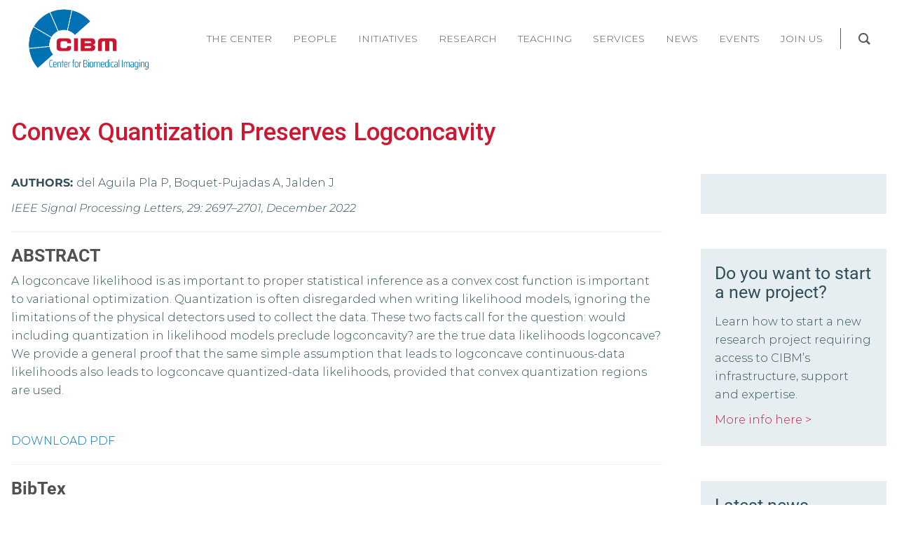

--- FILE ---
content_type: text/html; charset=UTF-8
request_url: https://cibm.ch/research/publications/convex-quantization-preserves-logconcavity/
body_size: 30484
content:
<!DOCTYPE html>
<!--[if lt IE 7]>      <html class="no-js lt-ie9 lt-ie8 lt-ie7" lang="en-US"> <![endif]-->
<!--[if IE 7]>         <html class="no-js lt-ie9 lt-ie8" lang="en-US"> <![endif]-->
<!--[if IE 8]>         <html class="no-js lt-ie9" lang="en-US"> <![endif]-->
<!--[if gt IE 8]><!--> <html class="no-js" lang="en-US"> <!--<![endif]-->
<head>
  <meta charset="UTF-8">
  <meta name="viewport" content="width=device-width, initial-scale=1.0">
  <link rel="alternate" type="application/rss+xml" title="CIBM | Center for Biomedical Imaging Feed" href="https://cibm.ch//feed/">
<meta name='robots' content='index, follow, max-image-preview:large, max-snippet:-1, max-video-preview:-1' />
	<style>img:is([sizes="auto" i], [sizes^="auto," i]) { contain-intrinsic-size: 3000px 1500px }</style>
	
	<!-- This site is optimized with the Yoast SEO plugin v26.8 - https://yoast.com/product/yoast-seo-wordpress/ -->
	<title>Convex Quantization Preserves Logconcavity - CIBM | Center for Biomedical Imaging</title>
	<link rel="canonical" href="https://cibm.ch/research/publications/convex-quantization-preserves-logconcavity/" />
	<meta property="og:locale" content="en_US" />
	<meta property="og:type" content="article" />
	<meta property="og:title" content="Convex Quantization Preserves Logconcavity - CIBM | Center for Biomedical Imaging" />
	<meta property="og:url" content="https://cibm.ch/research/publications/convex-quantization-preserves-logconcavity/" />
	<meta property="og:site_name" content="CIBM | Center for Biomedical Imaging" />
	<meta property="article:modified_time" content="2023-03-13T18:50:38+00:00" />
	<meta name="twitter:card" content="summary_large_image" />
	<script type="application/ld+json" class="yoast-schema-graph">{"@context":"https://schema.org","@graph":[{"@type":"WebPage","@id":"https://cibm.ch/research/publications/convex-quantization-preserves-logconcavity/","url":"https://cibm.ch/research/publications/convex-quantization-preserves-logconcavity/","name":"Convex Quantization Preserves Logconcavity - CIBM | Center for Biomedical Imaging","isPartOf":{"@id":"https://cibm.ch/#website"},"datePublished":"2022-12-26T18:36:31+00:00","dateModified":"2023-03-13T18:50:38+00:00","breadcrumb":{"@id":"https://cibm.ch/research/publications/convex-quantization-preserves-logconcavity/#breadcrumb"},"inLanguage":"en-US","potentialAction":[{"@type":"ReadAction","target":["https://cibm.ch/research/publications/convex-quantization-preserves-logconcavity/"]}]},{"@type":"BreadcrumbList","@id":"https://cibm.ch/research/publications/convex-quantization-preserves-logconcavity/#breadcrumb","itemListElement":[{"@type":"ListItem","position":1,"name":"Home","item":"https://cibm.ch/"},{"@type":"ListItem","position":2,"name":"Publications","item":"https://cibm.ch/research/publications/"},{"@type":"ListItem","position":3,"name":"Convex Quantization Preserves Logconcavity"}]},{"@type":"WebSite","@id":"https://cibm.ch/#website","url":"https://cibm.ch/","name":"CIBM | Center for Biomedical Imaging","description":"","potentialAction":[{"@type":"SearchAction","target":{"@type":"EntryPoint","urlTemplate":"https://cibm.ch/?s={search_term_string}"},"query-input":{"@type":"PropertyValueSpecification","valueRequired":true,"valueName":"search_term_string"}}],"inLanguage":"en-US"}]}</script>
	<!-- / Yoast SEO plugin. -->


<link href='https://fonts.gstatic.com' crossorigin rel='preconnect' />
<link rel="alternate" type="application/rss+xml" title="CIBM  |  Center for Biomedical Imaging &raquo; Feed" href="https://cibm.ch/feed/" />
<link rel="alternate" type="application/rss+xml" title="CIBM  |  Center for Biomedical Imaging &raquo; Comments Feed" href="https://cibm.ch/comments/feed/" />
<script type="text/javascript">
/* <![CDATA[ */
window._wpemojiSettings = {"baseUrl":"https:\/\/s.w.org\/images\/core\/emoji\/16.0.1\/72x72\/","ext":".png","svgUrl":"https:\/\/s.w.org\/images\/core\/emoji\/16.0.1\/svg\/","svgExt":".svg","source":{"concatemoji":"https:\/\/cibm.ch\/wp-includes\/js\/wp-emoji-release.min.js?ver=6.8.3"}};
/*! This file is auto-generated */
!function(s,n){var o,i,e;function c(e){try{var t={supportTests:e,timestamp:(new Date).valueOf()};sessionStorage.setItem(o,JSON.stringify(t))}catch(e){}}function p(e,t,n){e.clearRect(0,0,e.canvas.width,e.canvas.height),e.fillText(t,0,0);var t=new Uint32Array(e.getImageData(0,0,e.canvas.width,e.canvas.height).data),a=(e.clearRect(0,0,e.canvas.width,e.canvas.height),e.fillText(n,0,0),new Uint32Array(e.getImageData(0,0,e.canvas.width,e.canvas.height).data));return t.every(function(e,t){return e===a[t]})}function u(e,t){e.clearRect(0,0,e.canvas.width,e.canvas.height),e.fillText(t,0,0);for(var n=e.getImageData(16,16,1,1),a=0;a<n.data.length;a++)if(0!==n.data[a])return!1;return!0}function f(e,t,n,a){switch(t){case"flag":return n(e,"\ud83c\udff3\ufe0f\u200d\u26a7\ufe0f","\ud83c\udff3\ufe0f\u200b\u26a7\ufe0f")?!1:!n(e,"\ud83c\udde8\ud83c\uddf6","\ud83c\udde8\u200b\ud83c\uddf6")&&!n(e,"\ud83c\udff4\udb40\udc67\udb40\udc62\udb40\udc65\udb40\udc6e\udb40\udc67\udb40\udc7f","\ud83c\udff4\u200b\udb40\udc67\u200b\udb40\udc62\u200b\udb40\udc65\u200b\udb40\udc6e\u200b\udb40\udc67\u200b\udb40\udc7f");case"emoji":return!a(e,"\ud83e\udedf")}return!1}function g(e,t,n,a){var r="undefined"!=typeof WorkerGlobalScope&&self instanceof WorkerGlobalScope?new OffscreenCanvas(300,150):s.createElement("canvas"),o=r.getContext("2d",{willReadFrequently:!0}),i=(o.textBaseline="top",o.font="600 32px Arial",{});return e.forEach(function(e){i[e]=t(o,e,n,a)}),i}function t(e){var t=s.createElement("script");t.src=e,t.defer=!0,s.head.appendChild(t)}"undefined"!=typeof Promise&&(o="wpEmojiSettingsSupports",i=["flag","emoji"],n.supports={everything:!0,everythingExceptFlag:!0},e=new Promise(function(e){s.addEventListener("DOMContentLoaded",e,{once:!0})}),new Promise(function(t){var n=function(){try{var e=JSON.parse(sessionStorage.getItem(o));if("object"==typeof e&&"number"==typeof e.timestamp&&(new Date).valueOf()<e.timestamp+604800&&"object"==typeof e.supportTests)return e.supportTests}catch(e){}return null}();if(!n){if("undefined"!=typeof Worker&&"undefined"!=typeof OffscreenCanvas&&"undefined"!=typeof URL&&URL.createObjectURL&&"undefined"!=typeof Blob)try{var e="postMessage("+g.toString()+"("+[JSON.stringify(i),f.toString(),p.toString(),u.toString()].join(",")+"));",a=new Blob([e],{type:"text/javascript"}),r=new Worker(URL.createObjectURL(a),{name:"wpTestEmojiSupports"});return void(r.onmessage=function(e){c(n=e.data),r.terminate(),t(n)})}catch(e){}c(n=g(i,f,p,u))}t(n)}).then(function(e){for(var t in e)n.supports[t]=e[t],n.supports.everything=n.supports.everything&&n.supports[t],"flag"!==t&&(n.supports.everythingExceptFlag=n.supports.everythingExceptFlag&&n.supports[t]);n.supports.everythingExceptFlag=n.supports.everythingExceptFlag&&!n.supports.flag,n.DOMReady=!1,n.readyCallback=function(){n.DOMReady=!0}}).then(function(){return e}).then(function(){var e;n.supports.everything||(n.readyCallback(),(e=n.source||{}).concatemoji?t(e.concatemoji):e.wpemoji&&e.twemoji&&(t(e.twemoji),t(e.wpemoji)))}))}((window,document),window._wpemojiSettings);
/* ]]> */
</script>
<link rel='stylesheet' id='aloha-hfe-widgets-style-css' href='https://cibm.ch/wp-content/plugins/th-widget-pack/header-footer/css/frontend.css?ver=1736414012' type='text/css' media='all' />
<link rel='stylesheet' id='formidable-css' href='https://cibm.ch/wp-content/plugins/formidable/css/formidableforms.css?ver=1221555' type='text/css' media='all' />
<link rel='stylesheet' id='mec-select2-style-css' href='https://cibm.ch/wp-content/plugins/modern-events-calendar-lite/assets/packages/select2/select2.min.css?ver=5.21.5' type='text/css' media='all' />
<link rel='stylesheet' id='mec-font-icons-css' href='https://cibm.ch/wp-content/plugins/modern-events-calendar-lite/assets/css/iconfonts.css?ver=6.8.3' type='text/css' media='all' />
<link rel='stylesheet' id='mec-frontend-style-css' href='https://cibm.ch/wp-content/plugins/modern-events-calendar-lite/assets/css/frontend.min.css?ver=5.21.5' type='text/css' media='all' />
<link rel='stylesheet' id='mec-tooltip-style-css' href='https://cibm.ch/wp-content/plugins/modern-events-calendar-lite/assets/packages/tooltip/tooltip.css?ver=6.8.3' type='text/css' media='all' />
<link rel='stylesheet' id='mec-tooltip-shadow-style-css' href='https://cibm.ch/wp-content/plugins/modern-events-calendar-lite/assets/packages/tooltip/tooltipster-sideTip-shadow.min.css?ver=6.8.3' type='text/css' media='all' />
<link rel='stylesheet' id='featherlight-css' href='https://cibm.ch/wp-content/plugins/modern-events-calendar-lite/assets/packages/featherlight/featherlight.css?ver=6.8.3' type='text/css' media='all' />
<link rel='stylesheet' id='mec-custom-google-font-css' href='https://fonts.googleapis.com/css?family=Roboto%3A100%2C+100italic%2C+300%2C+300italic%2C+regular%2C+italic%2C+500%2C+500italic%2C+700%2C+700italic%2C+900%2C+900italic%2C+%7CMontserrat%3A900italic%2C+900italic%2C+&#038;subset=latin%2Clatin-ext' type='text/css' media='all' />
<link rel='stylesheet' id='mec-lity-style-css' href='https://cibm.ch/wp-content/plugins/modern-events-calendar-lite/assets/packages/lity/lity.min.css?ver=6.8.3' type='text/css' media='all' />
<link rel='stylesheet' id='hfe-widgets-style-css' href='https://cibm.ch/wp-content/plugins/th-widget-pack/header-footer/hfe-plugin/header-footer/inc/widgets-css/frontend.css?ver=2.0.3' type='text/css' media='all' />
<link rel='stylesheet' id='themo-icons-css' href='https://cibm.ch/wp-content/plugins/th-widget-pack/assets/icons/icons.css?ver=2.2.9' type='text/css' media='all' />
<link rel='stylesheet' id='thmv-global-css' href='https://cibm.ch/wp-content/plugins/th-widget-pack/css/global.css?ver=1736414012' type='text/css' media='all' />
<style id='wp-emoji-styles-inline-css' type='text/css'>

	img.wp-smiley, img.emoji {
		display: inline !important;
		border: none !important;
		box-shadow: none !important;
		height: 1em !important;
		width: 1em !important;
		margin: 0 0.07em !important;
		vertical-align: -0.1em !important;
		background: none !important;
		padding: 0 !important;
	}
</style>
<link rel='stylesheet' id='wp-block-library-css' href='https://cibm.ch/wp-includes/css/dist/block-library/style.min.css?ver=6.8.3' type='text/css' media='all' />
<style id='classic-theme-styles-inline-css' type='text/css'>
/*! This file is auto-generated */
.wp-block-button__link{color:#fff;background-color:#32373c;border-radius:9999px;box-shadow:none;text-decoration:none;padding:calc(.667em + 2px) calc(1.333em + 2px);font-size:1.125em}.wp-block-file__button{background:#32373c;color:#fff;text-decoration:none}
</style>
<style id='global-styles-inline-css' type='text/css'>
:root{--wp--preset--aspect-ratio--square: 1;--wp--preset--aspect-ratio--4-3: 4/3;--wp--preset--aspect-ratio--3-4: 3/4;--wp--preset--aspect-ratio--3-2: 3/2;--wp--preset--aspect-ratio--2-3: 2/3;--wp--preset--aspect-ratio--16-9: 16/9;--wp--preset--aspect-ratio--9-16: 9/16;--wp--preset--color--black: #000000;--wp--preset--color--cyan-bluish-gray: #abb8c3;--wp--preset--color--white: #ffffff;--wp--preset--color--pale-pink: #f78da7;--wp--preset--color--vivid-red: #cf2e2e;--wp--preset--color--luminous-vivid-orange: #ff6900;--wp--preset--color--luminous-vivid-amber: #fcb900;--wp--preset--color--light-green-cyan: #7bdcb5;--wp--preset--color--vivid-green-cyan: #00d084;--wp--preset--color--pale-cyan-blue: #8ed1fc;--wp--preset--color--vivid-cyan-blue: #0693e3;--wp--preset--color--vivid-purple: #9b51e0;--wp--preset--gradient--vivid-cyan-blue-to-vivid-purple: linear-gradient(135deg,rgba(6,147,227,1) 0%,rgb(155,81,224) 100%);--wp--preset--gradient--light-green-cyan-to-vivid-green-cyan: linear-gradient(135deg,rgb(122,220,180) 0%,rgb(0,208,130) 100%);--wp--preset--gradient--luminous-vivid-amber-to-luminous-vivid-orange: linear-gradient(135deg,rgba(252,185,0,1) 0%,rgba(255,105,0,1) 100%);--wp--preset--gradient--luminous-vivid-orange-to-vivid-red: linear-gradient(135deg,rgba(255,105,0,1) 0%,rgb(207,46,46) 100%);--wp--preset--gradient--very-light-gray-to-cyan-bluish-gray: linear-gradient(135deg,rgb(238,238,238) 0%,rgb(169,184,195) 100%);--wp--preset--gradient--cool-to-warm-spectrum: linear-gradient(135deg,rgb(74,234,220) 0%,rgb(151,120,209) 20%,rgb(207,42,186) 40%,rgb(238,44,130) 60%,rgb(251,105,98) 80%,rgb(254,248,76) 100%);--wp--preset--gradient--blush-light-purple: linear-gradient(135deg,rgb(255,206,236) 0%,rgb(152,150,240) 100%);--wp--preset--gradient--blush-bordeaux: linear-gradient(135deg,rgb(254,205,165) 0%,rgb(254,45,45) 50%,rgb(107,0,62) 100%);--wp--preset--gradient--luminous-dusk: linear-gradient(135deg,rgb(255,203,112) 0%,rgb(199,81,192) 50%,rgb(65,88,208) 100%);--wp--preset--gradient--pale-ocean: linear-gradient(135deg,rgb(255,245,203) 0%,rgb(182,227,212) 50%,rgb(51,167,181) 100%);--wp--preset--gradient--electric-grass: linear-gradient(135deg,rgb(202,248,128) 0%,rgb(113,206,126) 100%);--wp--preset--gradient--midnight: linear-gradient(135deg,rgb(2,3,129) 0%,rgb(40,116,252) 100%);--wp--preset--font-size--small: 13px;--wp--preset--font-size--medium: 20px;--wp--preset--font-size--large: 36px;--wp--preset--font-size--x-large: 42px;--wp--preset--spacing--20: 0.44rem;--wp--preset--spacing--30: 0.67rem;--wp--preset--spacing--40: 1rem;--wp--preset--spacing--50: 1.5rem;--wp--preset--spacing--60: 2.25rem;--wp--preset--spacing--70: 3.38rem;--wp--preset--spacing--80: 5.06rem;--wp--preset--shadow--natural: 6px 6px 9px rgba(0, 0, 0, 0.2);--wp--preset--shadow--deep: 12px 12px 50px rgba(0, 0, 0, 0.4);--wp--preset--shadow--sharp: 6px 6px 0px rgba(0, 0, 0, 0.2);--wp--preset--shadow--outlined: 6px 6px 0px -3px rgba(255, 255, 255, 1), 6px 6px rgba(0, 0, 0, 1);--wp--preset--shadow--crisp: 6px 6px 0px rgba(0, 0, 0, 1);}:where(.is-layout-flex){gap: 0.5em;}:where(.is-layout-grid){gap: 0.5em;}body .is-layout-flex{display: flex;}.is-layout-flex{flex-wrap: wrap;align-items: center;}.is-layout-flex > :is(*, div){margin: 0;}body .is-layout-grid{display: grid;}.is-layout-grid > :is(*, div){margin: 0;}:where(.wp-block-columns.is-layout-flex){gap: 2em;}:where(.wp-block-columns.is-layout-grid){gap: 2em;}:where(.wp-block-post-template.is-layout-flex){gap: 1.25em;}:where(.wp-block-post-template.is-layout-grid){gap: 1.25em;}.has-black-color{color: var(--wp--preset--color--black) !important;}.has-cyan-bluish-gray-color{color: var(--wp--preset--color--cyan-bluish-gray) !important;}.has-white-color{color: var(--wp--preset--color--white) !important;}.has-pale-pink-color{color: var(--wp--preset--color--pale-pink) !important;}.has-vivid-red-color{color: var(--wp--preset--color--vivid-red) !important;}.has-luminous-vivid-orange-color{color: var(--wp--preset--color--luminous-vivid-orange) !important;}.has-luminous-vivid-amber-color{color: var(--wp--preset--color--luminous-vivid-amber) !important;}.has-light-green-cyan-color{color: var(--wp--preset--color--light-green-cyan) !important;}.has-vivid-green-cyan-color{color: var(--wp--preset--color--vivid-green-cyan) !important;}.has-pale-cyan-blue-color{color: var(--wp--preset--color--pale-cyan-blue) !important;}.has-vivid-cyan-blue-color{color: var(--wp--preset--color--vivid-cyan-blue) !important;}.has-vivid-purple-color{color: var(--wp--preset--color--vivid-purple) !important;}.has-black-background-color{background-color: var(--wp--preset--color--black) !important;}.has-cyan-bluish-gray-background-color{background-color: var(--wp--preset--color--cyan-bluish-gray) !important;}.has-white-background-color{background-color: var(--wp--preset--color--white) !important;}.has-pale-pink-background-color{background-color: var(--wp--preset--color--pale-pink) !important;}.has-vivid-red-background-color{background-color: var(--wp--preset--color--vivid-red) !important;}.has-luminous-vivid-orange-background-color{background-color: var(--wp--preset--color--luminous-vivid-orange) !important;}.has-luminous-vivid-amber-background-color{background-color: var(--wp--preset--color--luminous-vivid-amber) !important;}.has-light-green-cyan-background-color{background-color: var(--wp--preset--color--light-green-cyan) !important;}.has-vivid-green-cyan-background-color{background-color: var(--wp--preset--color--vivid-green-cyan) !important;}.has-pale-cyan-blue-background-color{background-color: var(--wp--preset--color--pale-cyan-blue) !important;}.has-vivid-cyan-blue-background-color{background-color: var(--wp--preset--color--vivid-cyan-blue) !important;}.has-vivid-purple-background-color{background-color: var(--wp--preset--color--vivid-purple) !important;}.has-black-border-color{border-color: var(--wp--preset--color--black) !important;}.has-cyan-bluish-gray-border-color{border-color: var(--wp--preset--color--cyan-bluish-gray) !important;}.has-white-border-color{border-color: var(--wp--preset--color--white) !important;}.has-pale-pink-border-color{border-color: var(--wp--preset--color--pale-pink) !important;}.has-vivid-red-border-color{border-color: var(--wp--preset--color--vivid-red) !important;}.has-luminous-vivid-orange-border-color{border-color: var(--wp--preset--color--luminous-vivid-orange) !important;}.has-luminous-vivid-amber-border-color{border-color: var(--wp--preset--color--luminous-vivid-amber) !important;}.has-light-green-cyan-border-color{border-color: var(--wp--preset--color--light-green-cyan) !important;}.has-vivid-green-cyan-border-color{border-color: var(--wp--preset--color--vivid-green-cyan) !important;}.has-pale-cyan-blue-border-color{border-color: var(--wp--preset--color--pale-cyan-blue) !important;}.has-vivid-cyan-blue-border-color{border-color: var(--wp--preset--color--vivid-cyan-blue) !important;}.has-vivid-purple-border-color{border-color: var(--wp--preset--color--vivid-purple) !important;}.has-vivid-cyan-blue-to-vivid-purple-gradient-background{background: var(--wp--preset--gradient--vivid-cyan-blue-to-vivid-purple) !important;}.has-light-green-cyan-to-vivid-green-cyan-gradient-background{background: var(--wp--preset--gradient--light-green-cyan-to-vivid-green-cyan) !important;}.has-luminous-vivid-amber-to-luminous-vivid-orange-gradient-background{background: var(--wp--preset--gradient--luminous-vivid-amber-to-luminous-vivid-orange) !important;}.has-luminous-vivid-orange-to-vivid-red-gradient-background{background: var(--wp--preset--gradient--luminous-vivid-orange-to-vivid-red) !important;}.has-very-light-gray-to-cyan-bluish-gray-gradient-background{background: var(--wp--preset--gradient--very-light-gray-to-cyan-bluish-gray) !important;}.has-cool-to-warm-spectrum-gradient-background{background: var(--wp--preset--gradient--cool-to-warm-spectrum) !important;}.has-blush-light-purple-gradient-background{background: var(--wp--preset--gradient--blush-light-purple) !important;}.has-blush-bordeaux-gradient-background{background: var(--wp--preset--gradient--blush-bordeaux) !important;}.has-luminous-dusk-gradient-background{background: var(--wp--preset--gradient--luminous-dusk) !important;}.has-pale-ocean-gradient-background{background: var(--wp--preset--gradient--pale-ocean) !important;}.has-electric-grass-gradient-background{background: var(--wp--preset--gradient--electric-grass) !important;}.has-midnight-gradient-background{background: var(--wp--preset--gradient--midnight) !important;}.has-small-font-size{font-size: var(--wp--preset--font-size--small) !important;}.has-medium-font-size{font-size: var(--wp--preset--font-size--medium) !important;}.has-large-font-size{font-size: var(--wp--preset--font-size--large) !important;}.has-x-large-font-size{font-size: var(--wp--preset--font-size--x-large) !important;}
:where(.wp-block-post-template.is-layout-flex){gap: 1.25em;}:where(.wp-block-post-template.is-layout-grid){gap: 1.25em;}
:where(.wp-block-columns.is-layout-flex){gap: 2em;}:where(.wp-block-columns.is-layout-grid){gap: 2em;}
:root :where(.wp-block-pullquote){font-size: 1.5em;line-height: 1.6;}
</style>
<link rel='stylesheet' id='select2-css' href='https://cibm.ch/wp-content/plugins/beautiful-taxonomy-filters/public/css/select2.min.css?ver=2.4.3' type='text/css' media='all' />
<link rel='stylesheet' id='beautiful-taxonomy-filters-basic-css' href='https://cibm.ch/wp-content/plugins/beautiful-taxonomy-filters/public/css/beautiful-taxonomy-filters-base.min.css?ver=2.4.3' type='text/css' media='all' />
<link rel='stylesheet' id='beautiful-taxonomy-filters-css' href='https://cibm.ch/wp-content/plugins/beautiful-taxonomy-filters/public/css/beautiful-taxonomy-filters-light-material.min.css?ver=2.4.3' type='text/css' media='all' />
<link rel='stylesheet' id='groovy-menu-style-css' href='https://cibm.ch/wp-content/plugins/groovy-menu/assets/style/frontend.css?ver=1.9.9' type='text/css' media='all' />
<link rel='stylesheet' id='groovy-menu-style-fonts-groovy-28328-css' href='https://cibm.ch/wp-content/uploads/groovy/fonts/groovy-28328.css?ver=1.9.9' type='text/css' media='all' />
<link rel='stylesheet' id='groovy-menu-style-fonts-groovy-69018-css' href='https://cibm.ch/wp-content/uploads/groovy/fonts/groovy-69018.css?ver=1.9.9' type='text/css' media='all' />
<link rel='stylesheet' id='mailerlite_forms.css-css' href='https://cibm.ch/wp-content/plugins/official-mailerlite-sign-up-forms/assets/css/mailerlite_forms.css?ver=1.7.18' type='text/css' media='all' />
<link rel='stylesheet' id='hfe-style-css' href='https://cibm.ch/wp-content/plugins/th-widget-pack/header-footer/hfe-plugin/header-footer/assets/css/header-footer-elementor.css?ver=2.0.3' type='text/css' media='all' />
<link rel='stylesheet' id='elementor-icons-css' href='https://cibm.ch/wp-content/plugins/elementor/assets/lib/eicons/css/elementor-icons.min.css?ver=5.43.0' type='text/css' media='all' />
<link rel='stylesheet' id='elementor-frontend-css' href='https://cibm.ch/wp-content/uploads/elementor/css/custom-frontend.min.css?ver=1769417157' type='text/css' media='all' />
<link rel='stylesheet' id='elementor-post-5679-css' href='https://cibm.ch/wp-content/uploads/elementor/css/post-5679.css?ver=1769417157' type='text/css' media='all' />
<link rel='stylesheet' id='dflip-style-css' href='https://cibm.ch/wp-content/plugins/3d-flipbook-dflip-lite/assets/css/dflip.min.css?ver=2.4.20' type='text/css' media='all' />
<link rel='stylesheet' id='rt-team-css-css' href='https://cibm.ch/wp-content/plugins/tlp-team/assets/css/tlpteam.css?ver=5.0.11' type='text/css' media='all' />
<link rel='stylesheet' id='rt-team-sc-css' href='https://cibm.ch/wp-content/uploads/tlp-team/team-sc.css?ver=1745922992' type='text/css' media='all' />
<link rel='stylesheet' id='tlp-el-team-css-css' href='https://cibm.ch/wp-content/plugins/tlp-team-pro/assets/css/tlp-el-team-pro.min.css?ver=3.4.1' type='text/css' media='all' />
<link rel='stylesheet' id='font-awesome-css' href='https://cibm.ch/wp-content/plugins/elementor/assets/lib/font-awesome/css/font-awesome.min.css?ver=4.7.0' type='text/css' media='all' />
<link rel='stylesheet' id='hfe-icons-list-css' href='https://cibm.ch/wp-content/plugins/elementor/assets/css/widget-icon-list.min.css?ver=3.24.3' type='text/css' media='all' />
<link rel='stylesheet' id='hfe-social-icons-css' href='https://cibm.ch/wp-content/plugins/elementor/assets/css/widget-social-icons.min.css?ver=3.24.0' type='text/css' media='all' />
<link rel='stylesheet' id='hfe-social-share-icons-brands-css' href='https://cibm.ch/wp-content/plugins/elementor/assets/lib/font-awesome/css/brands.css?ver=5.15.3' type='text/css' media='all' />
<link rel='stylesheet' id='hfe-social-share-icons-fontawesome-css' href='https://cibm.ch/wp-content/plugins/elementor/assets/lib/font-awesome/css/fontawesome.css?ver=5.15.3' type='text/css' media='all' />
<link rel='stylesheet' id='hfe-nav-menu-icons-css' href='https://cibm.ch/wp-content/plugins/elementor/assets/lib/font-awesome/css/solid.css?ver=5.15.3' type='text/css' media='all' />
<link rel='stylesheet' id='hfe-widget-blockquote-css' href='https://cibm.ch/wp-content/plugins/elementor-pro/assets/css/widget-blockquote.min.css?ver=3.25.0' type='text/css' media='all' />
<link rel='stylesheet' id='groovy-menu-preset-style-156-css' href='https://cibm.ch/wp-content/uploads/groovy/preset_156.css?ver=0e652ee15427883b1df4003c250d3397' type='text/css' media='all' />
<link rel='stylesheet' id='roots_app-css' href='https://cibm.ch/wp-content/themes/stratusx/assets/css/app.css?ver=1' type='text/css' media='all' />
<link rel='stylesheet' id='roots_child-css' href='https://cibm.ch/wp-content/themes/stratusx-child/style.css?ver=6.8.3' type='text/css' media='all' />
<link rel='stylesheet' id='elementor-gf-local-roboto-css' href='https://cibm.ch/wp-content/uploads/elementor/google-fonts/css/roboto.css?ver=1744709407' type='text/css' media='all' />
<link rel='stylesheet' id='elementor-gf-local-montserrat-css' href='https://cibm.ch/wp-content/uploads/elementor/google-fonts/css/montserrat.css?ver=1744709667' type='text/css' media='all' />
<script type="text/javascript" src="https://cibm.ch/wp-includes/js/jquery/jquery.min.js?ver=3.7.1" id="jquery-core-js"></script>
<script type="text/javascript" src="https://cibm.ch/wp-includes/js/jquery/jquery-migrate.min.js?ver=3.4.1" id="jquery-migrate-js"></script>
<script type="text/javascript" id="jquery-js-after">
/* <![CDATA[ */
!function($){"use strict";$(document).ready(function(){$(this).scrollTop()>100&&$(".hfe-scroll-to-top-wrap").removeClass("hfe-scroll-to-top-hide"),$(window).scroll(function(){$(this).scrollTop()<100?$(".hfe-scroll-to-top-wrap").fadeOut(300):$(".hfe-scroll-to-top-wrap").fadeIn(300)}),$(".hfe-scroll-to-top-wrap").on("click",function(){$("html, body").animate({scrollTop:0},300);return!1})})}(jQuery);
/* ]]> */
</script>
<script type="text/javascript" id="mec-frontend-script-js-extra">
/* <![CDATA[ */
var mecdata = {"day":"day","days":"days","hour":"hour","hours":"hours","minute":"minute","minutes":"minutes","second":"second","seconds":"seconds","elementor_edit_mode":"no","recapcha_key":"","ajax_url":"https:\/\/cibm.ch\/wp-admin\/admin-ajax.php","fes_nonce":"30b75d3dce","current_year":"2026","current_month":"01","datepicker_format":"yy-mm-dd"};
/* ]]> */
</script>
<script type="text/javascript" src="https://cibm.ch/wp-content/plugins/modern-events-calendar-lite/assets/js/frontend.js?ver=5.21.5" id="mec-frontend-script-js"></script>
<script type="text/javascript" src="https://cibm.ch/wp-content/plugins/modern-events-calendar-lite/assets/js/events.js?ver=5.21.5" id="mec-events-script-js"></script>
<script type="text/javascript" src="https://cibm.ch/wp-content/plugins/revslider/public/assets/js/rbtools.min.js?ver=6.6.16" async id="tp-tools-js"></script>
<script type="text/javascript" src="https://cibm.ch/wp-content/plugins/revslider/public/assets/js/rs6.min.js?ver=6.6.16" async id="revmin-js"></script>
<link rel="https://api.w.org/" href="https://cibm.ch/wp-json/" /><link rel="EditURI" type="application/rsd+xml" title="RSD" href="https://cibm.ch/xmlrpc.php?rsd" />
<meta name="generator" content="WordPress 6.8.3" />
<link rel='shortlink' href='https://cibm.ch/?p=10366' />
<link rel="alternate" title="oEmbed (JSON)" type="application/json+oembed" href="https://cibm.ch/wp-json/oembed/1.0/embed?url=https%3A%2F%2Fcibm.ch%2Fresearch%2Fpublications%2Fconvex-quantization-preserves-logconcavity%2F" />
<link rel="alternate" title="oEmbed (XML)" type="text/xml+oembed" href="https://cibm.ch/wp-json/oembed/1.0/embed?url=https%3A%2F%2Fcibm.ch%2Fresearch%2Fpublications%2Fconvex-quantization-preserves-logconcavity%2F&#038;format=xml" />
        <!-- MailerLite Universal -->
        <script>
            (function(w,d,e,u,f,l,n){w[f]=w[f]||function(){(w[f].q=w[f].q||[])
                .push(arguments);},l=d.createElement(e),l.async=1,l.src=u,
                n=d.getElementsByTagName(e)[0],n.parentNode.insertBefore(l,n);})
            (window,document,'script','https://assets.mailerlite.com/js/universal.js','ml');
            ml('account', '363019');
            ml('enablePopups', false);
        </script>
        <!-- End MailerLite Universal -->
        <script>document.documentElement.className += " js";</script>
<!--[if lt IE 9]>
<script src="https://cibm.ch/wp-content/themes/stratusx/assets/js/vendor/html5shiv.min.js"></script>
<script src="https://cibm.ch/wp-content/themes/stratusx/assets/js/vendor/respond.min.js"></script>
<![endif]-->
<meta name="generator" content="Elementor 3.31.2; features: additional_custom_breakpoints, e_element_cache; settings: css_print_method-external, google_font-enabled, font_display-auto">
			<style>
				.e-con.e-parent:nth-of-type(n+4):not(.e-lazyloaded):not(.e-no-lazyload),
				.e-con.e-parent:nth-of-type(n+4):not(.e-lazyloaded):not(.e-no-lazyload) * {
					background-image: none !important;
				}
				@media screen and (max-height: 1024px) {
					.e-con.e-parent:nth-of-type(n+3):not(.e-lazyloaded):not(.e-no-lazyload),
					.e-con.e-parent:nth-of-type(n+3):not(.e-lazyloaded):not(.e-no-lazyload) * {
						background-image: none !important;
					}
				}
				@media screen and (max-height: 640px) {
					.e-con.e-parent:nth-of-type(n+2):not(.e-lazyloaded):not(.e-no-lazyload),
					.e-con.e-parent:nth-of-type(n+2):not(.e-lazyloaded):not(.e-no-lazyload) * {
						background-image: none !important;
					}
				}
			</style>
			<meta name="generator" content="Powered by Slider Revolution 6.6.16 - responsive, Mobile-Friendly Slider Plugin for WordPress with comfortable drag and drop interface." />
<link rel="icon" href="https://cibm.ch/wp-content/uploads/cropped-fav-cibm-1-32x32.png" sizes="32x32" />
<link rel="icon" href="https://cibm.ch/wp-content/uploads/cropped-fav-cibm-1-192x192.png" sizes="192x192" />
<link rel="apple-touch-icon" href="https://cibm.ch/wp-content/uploads/cropped-fav-cibm-1-180x180.png" />
<meta name="msapplication-TileImage" content="https://cibm.ch/wp-content/uploads/cropped-fav-cibm-1-270x270.png" />
<script>function setREVStartSize(e){
			//window.requestAnimationFrame(function() {
				window.RSIW = window.RSIW===undefined ? window.innerWidth : window.RSIW;
				window.RSIH = window.RSIH===undefined ? window.innerHeight : window.RSIH;
				try {
					var pw = document.getElementById(e.c).parentNode.offsetWidth,
						newh;
					pw = pw===0 || isNaN(pw) || (e.l=="fullwidth" || e.layout=="fullwidth") ? window.RSIW : pw;
					e.tabw = e.tabw===undefined ? 0 : parseInt(e.tabw);
					e.thumbw = e.thumbw===undefined ? 0 : parseInt(e.thumbw);
					e.tabh = e.tabh===undefined ? 0 : parseInt(e.tabh);
					e.thumbh = e.thumbh===undefined ? 0 : parseInt(e.thumbh);
					e.tabhide = e.tabhide===undefined ? 0 : parseInt(e.tabhide);
					e.thumbhide = e.thumbhide===undefined ? 0 : parseInt(e.thumbhide);
					e.mh = e.mh===undefined || e.mh=="" || e.mh==="auto" ? 0 : parseInt(e.mh,0);
					if(e.layout==="fullscreen" || e.l==="fullscreen")
						newh = Math.max(e.mh,window.RSIH);
					else{
						e.gw = Array.isArray(e.gw) ? e.gw : [e.gw];
						for (var i in e.rl) if (e.gw[i]===undefined || e.gw[i]===0) e.gw[i] = e.gw[i-1];
						e.gh = e.el===undefined || e.el==="" || (Array.isArray(e.el) && e.el.length==0)? e.gh : e.el;
						e.gh = Array.isArray(e.gh) ? e.gh : [e.gh];
						for (var i in e.rl) if (e.gh[i]===undefined || e.gh[i]===0) e.gh[i] = e.gh[i-1];
											
						var nl = new Array(e.rl.length),
							ix = 0,
							sl;
						e.tabw = e.tabhide>=pw ? 0 : e.tabw;
						e.thumbw = e.thumbhide>=pw ? 0 : e.thumbw;
						e.tabh = e.tabhide>=pw ? 0 : e.tabh;
						e.thumbh = e.thumbhide>=pw ? 0 : e.thumbh;
						for (var i in e.rl) nl[i] = e.rl[i]<window.RSIW ? 0 : e.rl[i];
						sl = nl[0];
						for (var i in nl) if (sl>nl[i] && nl[i]>0) { sl = nl[i]; ix=i;}
						var m = pw>(e.gw[ix]+e.tabw+e.thumbw) ? 1 : (pw-(e.tabw+e.thumbw)) / (e.gw[ix]);
						newh =  (e.gh[ix] * m) + (e.tabh + e.thumbh);
					}
					var el = document.getElementById(e.c);
					if (el!==null && el) el.style.height = newh+"px";
					el = document.getElementById(e.c+"_wrapper");
					if (el!==null && el) {
						el.style.height = newh+"px";
						el.style.display = "block";
					}
				} catch(e){
					console.log("Failure at Presize of Slider:" + e)
				}
			//});
		  };</script>
		<style type="text/css" id="wp-custom-css">
			html .entry-content a {
    white-space: inherit;
}
.footer .soc-widget i.fa-x:before
{
content: url('https://cibm.ch/wp-content/uploads/x.png');
  top: 3px;
  position: relative;
}		</style>
		<style id="kirki-inline-styles">#logo img{max-height:100px;width:auto;}.navbar .navbar-nav{margin-top:50px;}.navbar .navbar-toggle{top:50px;}.themo_cart_icon{margin-top:calc(50px + 12px);}.navbar .navbar-nav > li > a, .navbar .navbar-nav > li > a:hover, .navbar .navbar-nav > li.active > a, .navbar .navbar-nav > li.active > a:hover, .navbar .navbar-nav > li.active > a:focus,.banner[data-transparent-header="true"].headhesive--clone .navbar-nav > li > a, .navbar .navbar-nav > li.th-accent{font-family:Roboto Condensed;font-size:20px;font-weight:300;color:#304f5a;}.btn-cta-primary,.navbar .navbar-nav>li>a:hover:after,.navbar .navbar-nav>li.active>a:after,.navbar .navbar-nav>li.active>a:hover:after,.navbar .navbar-nav>li.active>a:focus:after,.headhesive--clone .navbar-nav > li > a:hover:after,.banner[data-transparent-header="true"].headhesive--clone .navbar-nav > li > a:hover:after,form input[type=submit],html .woocommerce a.button.alt,html .woocommerce-page a.button.alt,html .woocommerce a.button,html .woocommerce-page a.button,.woocommerce #respond input#submit.alt:hover,.woocommerce a.button.alt:hover,.woocommerce #respond input#submit.alt, .woocommerce button.button.alt, .woocommerce input.button.alt, .woocommerce button.button.alt:hover,.woocommerce input.button.alt:hover,.woocommerce #respond input#submit.disabled,.woocommerce #respond input#submit:disabled,.woocommerce #respond input#submit:disabled[disabled],.woocommerce a.button.disabled,.woocommerce a.button:disabled,.woocommerce a.button:disabled[disabled],.woocommerce button.button.disabled,.woocommerce button.button:disabled,.woocommerce button.button:disabled[disabled],.woocommerce input.button.disabled,.woocommerce input.button:disabled,.woocommerce input.button:disabled[disabled],.woocommerce #respond input#submit.disabled:hover,.woocommerce #respond input#submit:disabled:hover,.woocommerce #respond input#submit:disabled[disabled]:hover,.woocommerce a.button.disabled:hover,.woocommerce a.button:disabled:hover,.woocommerce a.button:disabled[disabled]:hover,.woocommerce button.button.disabled:hover,.woocommerce button.button:disabled:hover,.woocommerce button.button:disabled[disabled]:hover,.woocommerce input.button.disabled:hover,.woocommerce input.button:disabled:hover,.woocommerce input.button:disabled[disabled]:hover,.woocommerce #respond input#submit.alt.disabled,.woocommerce #respond input#submit.alt.disabled:hover,.woocommerce #respond input#submit.alt:disabled,.woocommerce #respond input#submit.alt:disabled:hover,.woocommerce #respond input#submit.alt:disabled[disabled],.woocommerce #respond input#submit.alt:disabled[disabled]:hover,.woocommerce a.button.alt.disabled,.woocommerce a.button.alt.disabled:hover,.woocommerce a.button.alt:disabled,.woocommerce a.button.alt:disabled:hover,.woocommerce a.button.alt:disabled[disabled],.woocommerce a.button.alt:disabled[disabled]:hover,.woocommerce button.button.alt.disabled,.woocommerce button.button.alt.disabled:hover,.woocommerce button.button.alt:disabled,.woocommerce button.button.alt:disabled:hover,.woocommerce button.button.alt:disabled[disabled],.woocommerce button.button.alt:disabled[disabled]:hover,.woocommerce input.button.alt.disabled,.woocommerce input.button.alt.disabled:hover,.woocommerce input.button.alt:disabled,.woocommerce input.button.alt:disabled:hover,.woocommerce input.button.alt:disabled[disabled],.woocommerce input.button.alt:disabled[disabled]:hover,p.demo_store,.woocommerce.widget_price_filter .ui-slider .ui-slider-handle,.th-conversion form input[type=submit],.th-conversion .with_frm_style input[type=submit],.th-pricing-column.th-highlight,.search-submit,.search-submit:hover,.widget .tagcloud a:hover,.footer .tagcloud a:hover,.btn-standard-primary-form form .frm_submit input[type=submit],.btn-standard-primary-form form .frm_submit input[type=submit]:hover,.btn-ghost-primary-form form .frm_submit input[type=submit]:hover,.btn-cta-primary-form form .frm_submit input[type=submit],.btn-cta-primary-form form .frm_submit input[type=submit]:hover,.th-widget-area form input[type=submit],.th-widget-area .with_frm_style .frm_submit input[type=submit],.elementor-widget-themo-header.elementor-view-stacked .th-header-wrap .elementor-icon,.elementor-widget-themo-service-block.elementor-view-stacked .th-service-block-w .elementor-icon{background-color:#b6c0c6;}a,.accent,.navbar .navbar-nav .dropdown-menu li.active a,.navbar .navbar-nav .dropdown-menu li a:hover,.navbar .navbar-nav .dropdown-menu li.active a:hover,.page-title h1,.inner-container>h1.entry-title,.woocommerce ul.products li.product .price,.woocommerce ul.products li.product .price del,.woocommerce .single-product .product .price,.woocommerce.single-product .product .price,.woocommerce .single-product .product .price ins,.woocommerce.single-product .product .price ins,.a2c-ghost.woocommerce a.button,.th-cta .th-cta-text span,.elementor-widget-themo-info-card .th-info-card-wrap .elementor-icon-box-title,.map-info h3,.th-pkg-content h3,.th-pricing-cost,#main-flex-slider .slides h1,.th-team-member-social a i:hover,.elementor-widget-toggle .elementor-toggle .elementor-toggle-title,.elementor-widget-toggle .elementor-toggle .elementor-toggle-title.active,.elementor-widget-toggle .elementor-toggle .elementor-toggle-icon,.elementor-widget-themo-header .th-header-wrap .elementor-icon,.elementor-widget-themo-header.elementor-view-default .th-header-wrap .elementor-icon,.elementor-widget-themo-service-block .th-service-block-w .elementor-icon,.elementor-widget-themo-service-block.elementor-view-default .th-service-block-w .elementor-icon,.elementor-widget-themo-header.elementor-view-framed .th-header-wrap .elementor-icon,.elementor-widget-themo-service-block.elementor-view-framed .th-service-block-w .elementor-icon{color:#b6c0c6;}.btn-standard-primary,.btn-ghost-primary:hover,.pager li>a:hover,.pager li>span:hover,.a2c-ghost.woocommerce a.button:hover{background-color:#b6c0c6;}.btn-standard-primary,.btn-ghost-primary:hover,.pager li>a:hover,.pager li>span:hover,.a2c-ghost.woocommerce a.button:hover,.btn-standard-primary-form form .frm_submit input[type=submit],.btn-standard-primary-form form .frm_submit input[type=submit]:hover,.btn-ghost-primary-form form .frm_submit input[type=submit]:hover,.btn-ghost-primary-form form .frm_submit input[type=submit]{border-color:#b6c0c6;}.btn-ghost-primary,.btn-ghost-primary:focus,.th-portfolio-filters a.current,.a2c-ghost.woocommerce a.button,.btn-ghost-primary-form form .frm_submit input[type=submit]{color:#b6c0c6;}.btn-ghost-primary,.th-portfolio-filters a.current,.a2c-ghost.woocommerce a.button,.elementor-widget-themo-header.elementor-view-framed .th-header-wrap .elementor-icon,.elementor-widget-themo-service-block.elementor-view-framed .th-service-block-w .elementor-icon{border-color:#b6c0c6;}form select:focus,form textarea:focus,form input:focus,.th-widget-area .widget select:focus,.search-form input:focus{border-color:#b6c0c6!important;}{color:#ce1831;}.btn-cta-accent,.a2c-cta.woocommerce a.button,.a2c-cta.woocommerce a.button:hover,.btn-standard-accent-form form .frm_submit input[type=submit],.btn-standard-accent-form form .frm_submit input[type=submit]:hover,.btn-ghost-accent-form form .frm_submit input[type=submit]:hover,.btn-cta-accent-form form .frm_submit input[type=submit],.btn-cta-accent-form form .frm_submit input[type=submit]:hover{background-color:#ce1831;}body #booked-profile-page input[type=submit].button-primary,body table.booked-calendar input[type=submit].button-primary,body .booked-modal input[type=submit].button-primary,body table.booked-calendar .booked-appt-list .timeslot .timeslot-people button,body #booked-profile-page .booked-profile-appt-list .appt-block.approved .status-block{background:#ce1831!important;}body #booked-profile-page input[type=submit].button-primary,body table.booked-calendar input[type=submit].button-primary,body .booked-modal input[type=submit].button-primary,body table.booked-calendar .booked-appt-list .timeslot .timeslot-people button,.btn-standard-accent-form form .frm_submit input[type=submit],.btn-standard-accent-form form .frm_submit input[type=submit]:hover,.btn-ghost-accent-form form .frm_submit input[type=submit]:hover,.btn-ghost-accent-form form .frm_submit input[type=submit]{border-color:#ce1831!important;}.btn-standard-accent,.btn-ghost-accent:hover{background-color:#ce1831;border-color:#ce1831;}.btn-ghost-accent,.btn-ghost-accent:focus,.btn-ghost-accent-form form .frm_submit input[type=submit]{color:#ce1831;}.btn-ghost-accent{border-color:#ce1831;}.h1,.h2,.h3,.h4,.h5,.h6,h1,h2,h3,h4,h5,h6{font-family:Roboto;font-weight:300;}body,p,li{font-family:Montserrat;font-size:16px;font-weight:300;line-height:1.65;color:#304f5a;}.simple-conversion form input[type=submit],.simple-conversion .with_frm_style input[type=submit],.search-form input{-webkit-border-radius:5px!important;-moz-border-radius:5px!important;border-radius:5px!important;}.nav-tabs > li > a{-webkit-border-radius:5px 5px 0 0;-moz-border-radius:5px 5px 0 0;border-radius:5px 5px 0 0;}.btn, .btn-cta, .btn-sm,.btn-group-sm > .btn, .btn-group-xs > .btn, .pager li > a,.pager li > span, .form-control, #respond input[type=submit], body .booked-modal button, .woocommerce #respond input#submit, .woocommerce a.button, .woocommerce button.button, .woocommerce input.button, .woocommerce div.product form.cart .button, .search-form input, .search-submit, .navbar .th-accent, .headhesive--clone.banner[data-transparent-header='true'] .th-accent{-webkit-border-radius:5px;-moz-border-radius:5px;border-radius:5px;}form input[type=submit],.with_frm_style .frm_submit input[type=submit],.with_frm_style .frm_submit input[type=button],.frm_form_submit_style, .with_frm_style.frm_login_form input[type=submit], .widget input[type=submit],.widget .frm_style_formidable-style.with_frm_style input[type=submit], .th-port-btn, body #booked-profile-page input[type=submit], body #booked-profile-page button, body table.booked-calendar input[type=submit], body table.booked-calendar button, body .booked-modal input[type=submit], body .booked-modal button,.th-widget-area form input[type=submit],.th-widget-area .with_frm_style .frm_submit input[type=submit],.th-widget-area .widget .frm_style_formidable-style.with_frm_style input[type=submit]{-webkit-border-radius:5px;-moz-border-radius:5px;border-radius:5px;}body{background-color:#FFF;}/* cyrillic-ext */
@font-face {
  font-family: 'Roboto Condensed';
  font-style: normal;
  font-weight: 300;
  font-display: swap;
  src: url(https://cibm.ch/wp-content/fonts/roboto-condensed/font) format('woff');
  unicode-range: U+0460-052F, U+1C80-1C8A, U+20B4, U+2DE0-2DFF, U+A640-A69F, U+FE2E-FE2F;
}
/* cyrillic */
@font-face {
  font-family: 'Roboto Condensed';
  font-style: normal;
  font-weight: 300;
  font-display: swap;
  src: url(https://cibm.ch/wp-content/fonts/roboto-condensed/font) format('woff');
  unicode-range: U+0301, U+0400-045F, U+0490-0491, U+04B0-04B1, U+2116;
}
/* greek-ext */
@font-face {
  font-family: 'Roboto Condensed';
  font-style: normal;
  font-weight: 300;
  font-display: swap;
  src: url(https://cibm.ch/wp-content/fonts/roboto-condensed/font) format('woff');
  unicode-range: U+1F00-1FFF;
}
/* greek */
@font-face {
  font-family: 'Roboto Condensed';
  font-style: normal;
  font-weight: 300;
  font-display: swap;
  src: url(https://cibm.ch/wp-content/fonts/roboto-condensed/font) format('woff');
  unicode-range: U+0370-0377, U+037A-037F, U+0384-038A, U+038C, U+038E-03A1, U+03A3-03FF;
}
/* vietnamese */
@font-face {
  font-family: 'Roboto Condensed';
  font-style: normal;
  font-weight: 300;
  font-display: swap;
  src: url(https://cibm.ch/wp-content/fonts/roboto-condensed/font) format('woff');
  unicode-range: U+0102-0103, U+0110-0111, U+0128-0129, U+0168-0169, U+01A0-01A1, U+01AF-01B0, U+0300-0301, U+0303-0304, U+0308-0309, U+0323, U+0329, U+1EA0-1EF9, U+20AB;
}
/* latin-ext */
@font-face {
  font-family: 'Roboto Condensed';
  font-style: normal;
  font-weight: 300;
  font-display: swap;
  src: url(https://cibm.ch/wp-content/fonts/roboto-condensed/font) format('woff');
  unicode-range: U+0100-02BA, U+02BD-02C5, U+02C7-02CC, U+02CE-02D7, U+02DD-02FF, U+0304, U+0308, U+0329, U+1D00-1DBF, U+1E00-1E9F, U+1EF2-1EFF, U+2020, U+20A0-20AB, U+20AD-20C0, U+2113, U+2C60-2C7F, U+A720-A7FF;
}
/* latin */
@font-face {
  font-family: 'Roboto Condensed';
  font-style: normal;
  font-weight: 300;
  font-display: swap;
  src: url(https://cibm.ch/wp-content/fonts/roboto-condensed/font) format('woff');
  unicode-range: U+0000-00FF, U+0131, U+0152-0153, U+02BB-02BC, U+02C6, U+02DA, U+02DC, U+0304, U+0308, U+0329, U+2000-206F, U+20AC, U+2122, U+2191, U+2193, U+2212, U+2215, U+FEFF, U+FFFD;
}/* cyrillic-ext */
@font-face {
  font-family: 'Roboto';
  font-style: normal;
  font-weight: 300;
  font-stretch: normal;
  font-display: swap;
  src: url(https://cibm.ch/wp-content/fonts/roboto/font) format('woff');
  unicode-range: U+0460-052F, U+1C80-1C8A, U+20B4, U+2DE0-2DFF, U+A640-A69F, U+FE2E-FE2F;
}
/* cyrillic */
@font-face {
  font-family: 'Roboto';
  font-style: normal;
  font-weight: 300;
  font-stretch: normal;
  font-display: swap;
  src: url(https://cibm.ch/wp-content/fonts/roboto/font) format('woff');
  unicode-range: U+0301, U+0400-045F, U+0490-0491, U+04B0-04B1, U+2116;
}
/* greek-ext */
@font-face {
  font-family: 'Roboto';
  font-style: normal;
  font-weight: 300;
  font-stretch: normal;
  font-display: swap;
  src: url(https://cibm.ch/wp-content/fonts/roboto/font) format('woff');
  unicode-range: U+1F00-1FFF;
}
/* greek */
@font-face {
  font-family: 'Roboto';
  font-style: normal;
  font-weight: 300;
  font-stretch: normal;
  font-display: swap;
  src: url(https://cibm.ch/wp-content/fonts/roboto/font) format('woff');
  unicode-range: U+0370-0377, U+037A-037F, U+0384-038A, U+038C, U+038E-03A1, U+03A3-03FF;
}
/* math */
@font-face {
  font-family: 'Roboto';
  font-style: normal;
  font-weight: 300;
  font-stretch: normal;
  font-display: swap;
  src: url(https://cibm.ch/wp-content/fonts/roboto/font) format('woff');
  unicode-range: U+0302-0303, U+0305, U+0307-0308, U+0310, U+0312, U+0315, U+031A, U+0326-0327, U+032C, U+032F-0330, U+0332-0333, U+0338, U+033A, U+0346, U+034D, U+0391-03A1, U+03A3-03A9, U+03B1-03C9, U+03D1, U+03D5-03D6, U+03F0-03F1, U+03F4-03F5, U+2016-2017, U+2034-2038, U+203C, U+2040, U+2043, U+2047, U+2050, U+2057, U+205F, U+2070-2071, U+2074-208E, U+2090-209C, U+20D0-20DC, U+20E1, U+20E5-20EF, U+2100-2112, U+2114-2115, U+2117-2121, U+2123-214F, U+2190, U+2192, U+2194-21AE, U+21B0-21E5, U+21F1-21F2, U+21F4-2211, U+2213-2214, U+2216-22FF, U+2308-230B, U+2310, U+2319, U+231C-2321, U+2336-237A, U+237C, U+2395, U+239B-23B7, U+23D0, U+23DC-23E1, U+2474-2475, U+25AF, U+25B3, U+25B7, U+25BD, U+25C1, U+25CA, U+25CC, U+25FB, U+266D-266F, U+27C0-27FF, U+2900-2AFF, U+2B0E-2B11, U+2B30-2B4C, U+2BFE, U+3030, U+FF5B, U+FF5D, U+1D400-1D7FF, U+1EE00-1EEFF;
}
/* symbols */
@font-face {
  font-family: 'Roboto';
  font-style: normal;
  font-weight: 300;
  font-stretch: normal;
  font-display: swap;
  src: url(https://cibm.ch/wp-content/fonts/roboto/font) format('woff');
  unicode-range: U+0001-000C, U+000E-001F, U+007F-009F, U+20DD-20E0, U+20E2-20E4, U+2150-218F, U+2190, U+2192, U+2194-2199, U+21AF, U+21E6-21F0, U+21F3, U+2218-2219, U+2299, U+22C4-22C6, U+2300-243F, U+2440-244A, U+2460-24FF, U+25A0-27BF, U+2800-28FF, U+2921-2922, U+2981, U+29BF, U+29EB, U+2B00-2BFF, U+4DC0-4DFF, U+FFF9-FFFB, U+10140-1018E, U+10190-1019C, U+101A0, U+101D0-101FD, U+102E0-102FB, U+10E60-10E7E, U+1D2C0-1D2D3, U+1D2E0-1D37F, U+1F000-1F0FF, U+1F100-1F1AD, U+1F1E6-1F1FF, U+1F30D-1F30F, U+1F315, U+1F31C, U+1F31E, U+1F320-1F32C, U+1F336, U+1F378, U+1F37D, U+1F382, U+1F393-1F39F, U+1F3A7-1F3A8, U+1F3AC-1F3AF, U+1F3C2, U+1F3C4-1F3C6, U+1F3CA-1F3CE, U+1F3D4-1F3E0, U+1F3ED, U+1F3F1-1F3F3, U+1F3F5-1F3F7, U+1F408, U+1F415, U+1F41F, U+1F426, U+1F43F, U+1F441-1F442, U+1F444, U+1F446-1F449, U+1F44C-1F44E, U+1F453, U+1F46A, U+1F47D, U+1F4A3, U+1F4B0, U+1F4B3, U+1F4B9, U+1F4BB, U+1F4BF, U+1F4C8-1F4CB, U+1F4D6, U+1F4DA, U+1F4DF, U+1F4E3-1F4E6, U+1F4EA-1F4ED, U+1F4F7, U+1F4F9-1F4FB, U+1F4FD-1F4FE, U+1F503, U+1F507-1F50B, U+1F50D, U+1F512-1F513, U+1F53E-1F54A, U+1F54F-1F5FA, U+1F610, U+1F650-1F67F, U+1F687, U+1F68D, U+1F691, U+1F694, U+1F698, U+1F6AD, U+1F6B2, U+1F6B9-1F6BA, U+1F6BC, U+1F6C6-1F6CF, U+1F6D3-1F6D7, U+1F6E0-1F6EA, U+1F6F0-1F6F3, U+1F6F7-1F6FC, U+1F700-1F7FF, U+1F800-1F80B, U+1F810-1F847, U+1F850-1F859, U+1F860-1F887, U+1F890-1F8AD, U+1F8B0-1F8BB, U+1F8C0-1F8C1, U+1F900-1F90B, U+1F93B, U+1F946, U+1F984, U+1F996, U+1F9E9, U+1FA00-1FA6F, U+1FA70-1FA7C, U+1FA80-1FA89, U+1FA8F-1FAC6, U+1FACE-1FADC, U+1FADF-1FAE9, U+1FAF0-1FAF8, U+1FB00-1FBFF;
}
/* vietnamese */
@font-face {
  font-family: 'Roboto';
  font-style: normal;
  font-weight: 300;
  font-stretch: normal;
  font-display: swap;
  src: url(https://cibm.ch/wp-content/fonts/roboto/font) format('woff');
  unicode-range: U+0102-0103, U+0110-0111, U+0128-0129, U+0168-0169, U+01A0-01A1, U+01AF-01B0, U+0300-0301, U+0303-0304, U+0308-0309, U+0323, U+0329, U+1EA0-1EF9, U+20AB;
}
/* latin-ext */
@font-face {
  font-family: 'Roboto';
  font-style: normal;
  font-weight: 300;
  font-stretch: normal;
  font-display: swap;
  src: url(https://cibm.ch/wp-content/fonts/roboto/font) format('woff');
  unicode-range: U+0100-02BA, U+02BD-02C5, U+02C7-02CC, U+02CE-02D7, U+02DD-02FF, U+0304, U+0308, U+0329, U+1D00-1DBF, U+1E00-1E9F, U+1EF2-1EFF, U+2020, U+20A0-20AB, U+20AD-20C0, U+2113, U+2C60-2C7F, U+A720-A7FF;
}
/* latin */
@font-face {
  font-family: 'Roboto';
  font-style: normal;
  font-weight: 300;
  font-stretch: normal;
  font-display: swap;
  src: url(https://cibm.ch/wp-content/fonts/roboto/font) format('woff');
  unicode-range: U+0000-00FF, U+0131, U+0152-0153, U+02BB-02BC, U+02C6, U+02DA, U+02DC, U+0304, U+0308, U+0329, U+2000-206F, U+20AC, U+2122, U+2191, U+2193, U+2212, U+2215, U+FEFF, U+FFFD;
}
/* cyrillic-ext */
@font-face {
  font-family: 'Roboto';
  font-style: normal;
  font-weight: 500;
  font-stretch: normal;
  font-display: swap;
  src: url(https://cibm.ch/wp-content/fonts/roboto/font) format('woff');
  unicode-range: U+0460-052F, U+1C80-1C8A, U+20B4, U+2DE0-2DFF, U+A640-A69F, U+FE2E-FE2F;
}
/* cyrillic */
@font-face {
  font-family: 'Roboto';
  font-style: normal;
  font-weight: 500;
  font-stretch: normal;
  font-display: swap;
  src: url(https://cibm.ch/wp-content/fonts/roboto/font) format('woff');
  unicode-range: U+0301, U+0400-045F, U+0490-0491, U+04B0-04B1, U+2116;
}
/* greek-ext */
@font-face {
  font-family: 'Roboto';
  font-style: normal;
  font-weight: 500;
  font-stretch: normal;
  font-display: swap;
  src: url(https://cibm.ch/wp-content/fonts/roboto/font) format('woff');
  unicode-range: U+1F00-1FFF;
}
/* greek */
@font-face {
  font-family: 'Roboto';
  font-style: normal;
  font-weight: 500;
  font-stretch: normal;
  font-display: swap;
  src: url(https://cibm.ch/wp-content/fonts/roboto/font) format('woff');
  unicode-range: U+0370-0377, U+037A-037F, U+0384-038A, U+038C, U+038E-03A1, U+03A3-03FF;
}
/* math */
@font-face {
  font-family: 'Roboto';
  font-style: normal;
  font-weight: 500;
  font-stretch: normal;
  font-display: swap;
  src: url(https://cibm.ch/wp-content/fonts/roboto/font) format('woff');
  unicode-range: U+0302-0303, U+0305, U+0307-0308, U+0310, U+0312, U+0315, U+031A, U+0326-0327, U+032C, U+032F-0330, U+0332-0333, U+0338, U+033A, U+0346, U+034D, U+0391-03A1, U+03A3-03A9, U+03B1-03C9, U+03D1, U+03D5-03D6, U+03F0-03F1, U+03F4-03F5, U+2016-2017, U+2034-2038, U+203C, U+2040, U+2043, U+2047, U+2050, U+2057, U+205F, U+2070-2071, U+2074-208E, U+2090-209C, U+20D0-20DC, U+20E1, U+20E5-20EF, U+2100-2112, U+2114-2115, U+2117-2121, U+2123-214F, U+2190, U+2192, U+2194-21AE, U+21B0-21E5, U+21F1-21F2, U+21F4-2211, U+2213-2214, U+2216-22FF, U+2308-230B, U+2310, U+2319, U+231C-2321, U+2336-237A, U+237C, U+2395, U+239B-23B7, U+23D0, U+23DC-23E1, U+2474-2475, U+25AF, U+25B3, U+25B7, U+25BD, U+25C1, U+25CA, U+25CC, U+25FB, U+266D-266F, U+27C0-27FF, U+2900-2AFF, U+2B0E-2B11, U+2B30-2B4C, U+2BFE, U+3030, U+FF5B, U+FF5D, U+1D400-1D7FF, U+1EE00-1EEFF;
}
/* symbols */
@font-face {
  font-family: 'Roboto';
  font-style: normal;
  font-weight: 500;
  font-stretch: normal;
  font-display: swap;
  src: url(https://cibm.ch/wp-content/fonts/roboto/font) format('woff');
  unicode-range: U+0001-000C, U+000E-001F, U+007F-009F, U+20DD-20E0, U+20E2-20E4, U+2150-218F, U+2190, U+2192, U+2194-2199, U+21AF, U+21E6-21F0, U+21F3, U+2218-2219, U+2299, U+22C4-22C6, U+2300-243F, U+2440-244A, U+2460-24FF, U+25A0-27BF, U+2800-28FF, U+2921-2922, U+2981, U+29BF, U+29EB, U+2B00-2BFF, U+4DC0-4DFF, U+FFF9-FFFB, U+10140-1018E, U+10190-1019C, U+101A0, U+101D0-101FD, U+102E0-102FB, U+10E60-10E7E, U+1D2C0-1D2D3, U+1D2E0-1D37F, U+1F000-1F0FF, U+1F100-1F1AD, U+1F1E6-1F1FF, U+1F30D-1F30F, U+1F315, U+1F31C, U+1F31E, U+1F320-1F32C, U+1F336, U+1F378, U+1F37D, U+1F382, U+1F393-1F39F, U+1F3A7-1F3A8, U+1F3AC-1F3AF, U+1F3C2, U+1F3C4-1F3C6, U+1F3CA-1F3CE, U+1F3D4-1F3E0, U+1F3ED, U+1F3F1-1F3F3, U+1F3F5-1F3F7, U+1F408, U+1F415, U+1F41F, U+1F426, U+1F43F, U+1F441-1F442, U+1F444, U+1F446-1F449, U+1F44C-1F44E, U+1F453, U+1F46A, U+1F47D, U+1F4A3, U+1F4B0, U+1F4B3, U+1F4B9, U+1F4BB, U+1F4BF, U+1F4C8-1F4CB, U+1F4D6, U+1F4DA, U+1F4DF, U+1F4E3-1F4E6, U+1F4EA-1F4ED, U+1F4F7, U+1F4F9-1F4FB, U+1F4FD-1F4FE, U+1F503, U+1F507-1F50B, U+1F50D, U+1F512-1F513, U+1F53E-1F54A, U+1F54F-1F5FA, U+1F610, U+1F650-1F67F, U+1F687, U+1F68D, U+1F691, U+1F694, U+1F698, U+1F6AD, U+1F6B2, U+1F6B9-1F6BA, U+1F6BC, U+1F6C6-1F6CF, U+1F6D3-1F6D7, U+1F6E0-1F6EA, U+1F6F0-1F6F3, U+1F6F7-1F6FC, U+1F700-1F7FF, U+1F800-1F80B, U+1F810-1F847, U+1F850-1F859, U+1F860-1F887, U+1F890-1F8AD, U+1F8B0-1F8BB, U+1F8C0-1F8C1, U+1F900-1F90B, U+1F93B, U+1F946, U+1F984, U+1F996, U+1F9E9, U+1FA00-1FA6F, U+1FA70-1FA7C, U+1FA80-1FA89, U+1FA8F-1FAC6, U+1FACE-1FADC, U+1FADF-1FAE9, U+1FAF0-1FAF8, U+1FB00-1FBFF;
}
/* vietnamese */
@font-face {
  font-family: 'Roboto';
  font-style: normal;
  font-weight: 500;
  font-stretch: normal;
  font-display: swap;
  src: url(https://cibm.ch/wp-content/fonts/roboto/font) format('woff');
  unicode-range: U+0102-0103, U+0110-0111, U+0128-0129, U+0168-0169, U+01A0-01A1, U+01AF-01B0, U+0300-0301, U+0303-0304, U+0308-0309, U+0323, U+0329, U+1EA0-1EF9, U+20AB;
}
/* latin-ext */
@font-face {
  font-family: 'Roboto';
  font-style: normal;
  font-weight: 500;
  font-stretch: normal;
  font-display: swap;
  src: url(https://cibm.ch/wp-content/fonts/roboto/font) format('woff');
  unicode-range: U+0100-02BA, U+02BD-02C5, U+02C7-02CC, U+02CE-02D7, U+02DD-02FF, U+0304, U+0308, U+0329, U+1D00-1DBF, U+1E00-1E9F, U+1EF2-1EFF, U+2020, U+20A0-20AB, U+20AD-20C0, U+2113, U+2C60-2C7F, U+A720-A7FF;
}
/* latin */
@font-face {
  font-family: 'Roboto';
  font-style: normal;
  font-weight: 500;
  font-stretch: normal;
  font-display: swap;
  src: url(https://cibm.ch/wp-content/fonts/roboto/font) format('woff');
  unicode-range: U+0000-00FF, U+0131, U+0152-0153, U+02BB-02BC, U+02C6, U+02DA, U+02DC, U+0304, U+0308, U+0329, U+2000-206F, U+20AC, U+2122, U+2191, U+2193, U+2212, U+2215, U+FEFF, U+FFFD;
}/* cyrillic-ext */
@font-face {
  font-family: 'Montserrat';
  font-style: normal;
  font-weight: 200;
  font-display: swap;
  src: url(https://cibm.ch/wp-content/fonts/montserrat/font) format('woff');
  unicode-range: U+0460-052F, U+1C80-1C8A, U+20B4, U+2DE0-2DFF, U+A640-A69F, U+FE2E-FE2F;
}
/* cyrillic */
@font-face {
  font-family: 'Montserrat';
  font-style: normal;
  font-weight: 200;
  font-display: swap;
  src: url(https://cibm.ch/wp-content/fonts/montserrat/font) format('woff');
  unicode-range: U+0301, U+0400-045F, U+0490-0491, U+04B0-04B1, U+2116;
}
/* vietnamese */
@font-face {
  font-family: 'Montserrat';
  font-style: normal;
  font-weight: 200;
  font-display: swap;
  src: url(https://cibm.ch/wp-content/fonts/montserrat/font) format('woff');
  unicode-range: U+0102-0103, U+0110-0111, U+0128-0129, U+0168-0169, U+01A0-01A1, U+01AF-01B0, U+0300-0301, U+0303-0304, U+0308-0309, U+0323, U+0329, U+1EA0-1EF9, U+20AB;
}
/* latin-ext */
@font-face {
  font-family: 'Montserrat';
  font-style: normal;
  font-weight: 200;
  font-display: swap;
  src: url(https://cibm.ch/wp-content/fonts/montserrat/font) format('woff');
  unicode-range: U+0100-02BA, U+02BD-02C5, U+02C7-02CC, U+02CE-02D7, U+02DD-02FF, U+0304, U+0308, U+0329, U+1D00-1DBF, U+1E00-1E9F, U+1EF2-1EFF, U+2020, U+20A0-20AB, U+20AD-20C0, U+2113, U+2C60-2C7F, U+A720-A7FF;
}
/* latin */
@font-face {
  font-family: 'Montserrat';
  font-style: normal;
  font-weight: 200;
  font-display: swap;
  src: url(https://cibm.ch/wp-content/fonts/montserrat/font) format('woff');
  unicode-range: U+0000-00FF, U+0131, U+0152-0153, U+02BB-02BC, U+02C6, U+02DA, U+02DC, U+0304, U+0308, U+0329, U+2000-206F, U+20AC, U+2122, U+2191, U+2193, U+2212, U+2215, U+FEFF, U+FFFD;
}
/* cyrillic-ext */
@font-face {
  font-family: 'Montserrat';
  font-style: normal;
  font-weight: 300;
  font-display: swap;
  src: url(https://cibm.ch/wp-content/fonts/montserrat/font) format('woff');
  unicode-range: U+0460-052F, U+1C80-1C8A, U+20B4, U+2DE0-2DFF, U+A640-A69F, U+FE2E-FE2F;
}
/* cyrillic */
@font-face {
  font-family: 'Montserrat';
  font-style: normal;
  font-weight: 300;
  font-display: swap;
  src: url(https://cibm.ch/wp-content/fonts/montserrat/font) format('woff');
  unicode-range: U+0301, U+0400-045F, U+0490-0491, U+04B0-04B1, U+2116;
}
/* vietnamese */
@font-face {
  font-family: 'Montserrat';
  font-style: normal;
  font-weight: 300;
  font-display: swap;
  src: url(https://cibm.ch/wp-content/fonts/montserrat/font) format('woff');
  unicode-range: U+0102-0103, U+0110-0111, U+0128-0129, U+0168-0169, U+01A0-01A1, U+01AF-01B0, U+0300-0301, U+0303-0304, U+0308-0309, U+0323, U+0329, U+1EA0-1EF9, U+20AB;
}
/* latin-ext */
@font-face {
  font-family: 'Montserrat';
  font-style: normal;
  font-weight: 300;
  font-display: swap;
  src: url(https://cibm.ch/wp-content/fonts/montserrat/font) format('woff');
  unicode-range: U+0100-02BA, U+02BD-02C5, U+02C7-02CC, U+02CE-02D7, U+02DD-02FF, U+0304, U+0308, U+0329, U+1D00-1DBF, U+1E00-1E9F, U+1EF2-1EFF, U+2020, U+20A0-20AB, U+20AD-20C0, U+2113, U+2C60-2C7F, U+A720-A7FF;
}
/* latin */
@font-face {
  font-family: 'Montserrat';
  font-style: normal;
  font-weight: 300;
  font-display: swap;
  src: url(https://cibm.ch/wp-content/fonts/montserrat/font) format('woff');
  unicode-range: U+0000-00FF, U+0131, U+0152-0153, U+02BB-02BC, U+02C6, U+02DA, U+02DC, U+0304, U+0308, U+0329, U+2000-206F, U+20AC, U+2122, U+2191, U+2193, U+2212, U+2215, U+FEFF, U+FFFD;
}</style><style type="text/css">.mec-wrap, .mec-wrap div:not([class^="elementor-"]), .lity-container, .mec-wrap h1, .mec-wrap h2, .mec-wrap h3, .mec-wrap h4, .mec-wrap h5, .mec-wrap h6, .entry-content .mec-wrap h1, .entry-content .mec-wrap h2, .entry-content .mec-wrap h3, .entry-content .mec-wrap h4, .entry-content .mec-wrap h5, .entry-content .mec-wrap h6, .mec-wrap .mec-totalcal-box input[type="submit"], .mec-wrap .mec-totalcal-box .mec-totalcal-view span, .mec-agenda-event-title a, .lity-content .mec-events-meta-group-booking select, .lity-content .mec-book-ticket-variation h5, .lity-content .mec-events-meta-group-booking input[type="number"], .lity-content .mec-events-meta-group-booking input[type="text"], .lity-content .mec-events-meta-group-booking input[type="email"],.mec-organizer-item a { font-family: "Montserrat", -apple-system, BlinkMacSystemFont, "Segoe UI", Roboto, sans-serif;}.mec-hourly-schedule-speaker-name, .mec-events-meta-group-countdown .countdown-w span, .mec-single-event .mec-event-meta dt, .mec-hourly-schedule-speaker-job-title, .post-type-archive-mec-events h1, .mec-ticket-available-spots .mec-event-ticket-name, .tax-mec_category h1, .mec-wrap h1, .mec-wrap h2, .mec-wrap h3, .mec-wrap h4, .mec-wrap h5, .mec-wrap h6,.entry-content .mec-wrap h1, .entry-content .mec-wrap h2, .entry-content .mec-wrap h3,.entry-content  .mec-wrap h4, .entry-content .mec-wrap h5, .entry-content .mec-wrap h6{ font-family: 'Roboto', Helvetica, Arial, sans-serif;}.mec-single-event .mec-event-meta .mec-events-event-cost, .mec-event-data-fields .mec-event-data-field-item .mec-event-data-field-value, .mec-event-data-fields .mec-event-data-field-item .mec-event-data-field-name, .mec-wrap .info-msg div, .mec-wrap .mec-error div, .mec-wrap .mec-success div, .mec-wrap .warning-msg div, .mec-breadcrumbs .mec-current, .mec-events-meta-group-tags, .mec-single-event .mec-events-meta-group-booking .mec-event-ticket-available, .mec-single-modern .mec-single-event-bar>div dd, .mec-single-event .mec-event-meta dd, .mec-single-event .mec-event-meta dd a, .mec-next-occ-booking span, .mec-hourly-schedule-speaker-description, .mec-single-event .mec-speakers-details ul li .mec-speaker-job-title, .mec-single-event .mec-speakers-details ul li .mec-speaker-name, .mec-event-data-field-items, .mec-load-more-button, .mec-events-meta-group-tags a, .mec-events-button, .mec-wrap abbr, .mec-event-schedule-content dl dt, .mec-breadcrumbs a, .mec-breadcrumbs span .mec-event-content p, .mec-wrap p { font-family: 'Montserrat',sans-serif; font-weight:300;}.mec-event-grid-minimal .mec-modal-booking-button:hover, .mec-events-timeline-wrap .mec-organizer-item a, .mec-events-timeline-wrap .mec-organizer-item:after, .mec-events-timeline-wrap .mec-shortcode-organizers i, .mec-timeline-event .mec-modal-booking-button, .mec-wrap .mec-map-lightbox-wp.mec-event-list-classic .mec-event-date, .mec-timetable-t2-col .mec-modal-booking-button:hover, .mec-event-container-classic .mec-modal-booking-button:hover, .mec-calendar-events-side .mec-modal-booking-button:hover, .mec-event-grid-yearly  .mec-modal-booking-button, .mec-events-agenda .mec-modal-booking-button, .mec-event-grid-simple .mec-modal-booking-button, .mec-event-list-minimal  .mec-modal-booking-button:hover, .mec-timeline-month-divider,  .mec-wrap.colorskin-custom .mec-totalcal-box .mec-totalcal-view span:hover,.mec-wrap.colorskin-custom .mec-calendar.mec-event-calendar-classic .mec-selected-day,.mec-wrap.colorskin-custom .mec-color, .mec-wrap.colorskin-custom .mec-event-sharing-wrap .mec-event-sharing > li:hover a, .mec-wrap.colorskin-custom .mec-color-hover:hover, .mec-wrap.colorskin-custom .mec-color-before *:before ,.mec-wrap.colorskin-custom .mec-widget .mec-event-grid-classic.owl-carousel .owl-nav i,.mec-wrap.colorskin-custom .mec-event-list-classic a.magicmore:hover,.mec-wrap.colorskin-custom .mec-event-grid-simple:hover .mec-event-title,.mec-wrap.colorskin-custom .mec-single-event .mec-event-meta dd.mec-events-event-categories:before,.mec-wrap.colorskin-custom .mec-single-event-date:before,.mec-wrap.colorskin-custom .mec-single-event-time:before,.mec-wrap.colorskin-custom .mec-events-meta-group.mec-events-meta-group-venue:before,.mec-wrap.colorskin-custom .mec-calendar .mec-calendar-side .mec-previous-month i,.mec-wrap.colorskin-custom .mec-calendar .mec-calendar-side .mec-next-month:hover,.mec-wrap.colorskin-custom .mec-calendar .mec-calendar-side .mec-previous-month:hover,.mec-wrap.colorskin-custom .mec-calendar .mec-calendar-side .mec-next-month:hover,.mec-wrap.colorskin-custom .mec-calendar.mec-event-calendar-classic dt.mec-selected-day:hover,.mec-wrap.colorskin-custom .mec-infowindow-wp h5 a:hover, .colorskin-custom .mec-events-meta-group-countdown .mec-end-counts h3,.mec-calendar .mec-calendar-side .mec-next-month i,.mec-wrap .mec-totalcal-box i,.mec-calendar .mec-event-article .mec-event-title a:hover,.mec-attendees-list-details .mec-attendee-profile-link a:hover,.mec-wrap.colorskin-custom .mec-next-event-details li i, .mec-next-event-details i:before, .mec-marker-infowindow-wp .mec-marker-infowindow-count, .mec-next-event-details a,.mec-wrap.colorskin-custom .mec-events-masonry-cats a.mec-masonry-cat-selected,.lity .mec-color,.lity .mec-color-before :before,.lity .mec-color-hover:hover,.lity .mec-wrap .mec-color,.lity .mec-wrap .mec-color-before :before,.lity .mec-wrap .mec-color-hover:hover,.leaflet-popup-content .mec-color,.leaflet-popup-content .mec-color-before :before,.leaflet-popup-content .mec-color-hover:hover,.leaflet-popup-content .mec-wrap .mec-color,.leaflet-popup-content .mec-wrap .mec-color-before :before,.leaflet-popup-content .mec-wrap .mec-color-hover:hover, .mec-calendar.mec-calendar-daily .mec-calendar-d-table .mec-daily-view-day.mec-daily-view-day-active.mec-color, .mec-map-boxshow div .mec-map-view-event-detail.mec-event-detail i,.mec-map-boxshow div .mec-map-view-event-detail.mec-event-detail:hover,.mec-map-boxshow .mec-color,.mec-map-boxshow .mec-color-before :before,.mec-map-boxshow .mec-color-hover:hover,.mec-map-boxshow .mec-wrap .mec-color,.mec-map-boxshow .mec-wrap .mec-color-before :before,.mec-map-boxshow .mec-wrap .mec-color-hover:hover, .mec-choosen-time-message, .mec-booking-calendar-month-navigation .mec-next-month:hover, .mec-booking-calendar-month-navigation .mec-previous-month:hover, .mec-yearly-view-wrap .mec-agenda-event-title a:hover, .mec-yearly-view-wrap .mec-yearly-title-sec .mec-next-year i, .mec-yearly-view-wrap .mec-yearly-title-sec .mec-previous-year i, .mec-yearly-view-wrap .mec-yearly-title-sec .mec-next-year:hover, .mec-yearly-view-wrap .mec-yearly-title-sec .mec-previous-year:hover, .mec-av-spot .mec-av-spot-head .mec-av-spot-box span, .mec-wrap.colorskin-custom .mec-calendar .mec-calendar-side .mec-previous-month:hover .mec-load-month-link, .mec-wrap.colorskin-custom .mec-calendar .mec-calendar-side .mec-next-month:hover .mec-load-month-link, .mec-yearly-view-wrap .mec-yearly-title-sec .mec-previous-year:hover .mec-load-month-link, .mec-yearly-view-wrap .mec-yearly-title-sec .mec-next-year:hover .mec-load-month-link, .mec-skin-list-events-container .mec-data-fields-tooltip .mec-data-fields-tooltip-box ul .mec-event-data-field-item a{color: #e53f51}.mec-skin-carousel-container .mec-event-footer-carousel-type3 .mec-modal-booking-button:hover, .mec-wrap.colorskin-custom .mec-event-sharing .mec-event-share:hover .event-sharing-icon,.mec-wrap.colorskin-custom .mec-event-grid-clean .mec-event-date,.mec-wrap.colorskin-custom .mec-event-list-modern .mec-event-sharing > li:hover a i,.mec-wrap.colorskin-custom .mec-event-list-modern .mec-event-sharing .mec-event-share:hover .mec-event-sharing-icon,.mec-wrap.colorskin-custom .mec-event-list-modern .mec-event-sharing li:hover a i,.mec-wrap.colorskin-custom .mec-calendar:not(.mec-event-calendar-classic) .mec-selected-day,.mec-wrap.colorskin-custom .mec-calendar .mec-selected-day:hover,.mec-wrap.colorskin-custom .mec-calendar .mec-calendar-row  dt.mec-has-event:hover,.mec-wrap.colorskin-custom .mec-calendar .mec-has-event:after, .mec-wrap.colorskin-custom .mec-bg-color, .mec-wrap.colorskin-custom .mec-bg-color-hover:hover, .colorskin-custom .mec-event-sharing-wrap:hover > li, .mec-wrap.colorskin-custom .mec-totalcal-box .mec-totalcal-view span.mec-totalcalview-selected,.mec-wrap .flip-clock-wrapper ul li a div div.inn,.mec-wrap .mec-totalcal-box .mec-totalcal-view span.mec-totalcalview-selected,.event-carousel-type1-head .mec-event-date-carousel,.mec-event-countdown-style3 .mec-event-date,#wrap .mec-wrap article.mec-event-countdown-style1,.mec-event-countdown-style1 .mec-event-countdown-part3 a.mec-event-button,.mec-wrap .mec-event-countdown-style2,.mec-map-get-direction-btn-cnt input[type="submit"],.mec-booking button,span.mec-marker-wrap,.mec-wrap.colorskin-custom .mec-timeline-events-container .mec-timeline-event-date:before, .mec-has-event-for-booking.mec-active .mec-calendar-novel-selected-day, .mec-booking-tooltip.multiple-time .mec-booking-calendar-date.mec-active, .mec-booking-tooltip.multiple-time .mec-booking-calendar-date:hover, .mec-ongoing-normal-label, .mec-calendar .mec-has-event:after{background-color: #e53f51;}.mec-booking-tooltip.multiple-time .mec-booking-calendar-date:hover, .mec-calendar-day.mec-active .mec-booking-tooltip.multiple-time .mec-booking-calendar-date.mec-active{ background-color: #e53f51;}.mec-skin-carousel-container .mec-event-footer-carousel-type3 .mec-modal-booking-button:hover, .mec-timeline-month-divider, .mec-wrap.colorskin-custom .mec-single-event .mec-speakers-details ul li .mec-speaker-avatar a:hover img,.mec-wrap.colorskin-custom .mec-event-list-modern .mec-event-sharing > li:hover a i,.mec-wrap.colorskin-custom .mec-event-list-modern .mec-event-sharing .mec-event-share:hover .mec-event-sharing-icon,.mec-wrap.colorskin-custom .mec-event-list-standard .mec-month-divider span:before,.mec-wrap.colorskin-custom .mec-single-event .mec-social-single:before,.mec-wrap.colorskin-custom .mec-single-event .mec-frontbox-title:before,.mec-wrap.colorskin-custom .mec-calendar .mec-calendar-events-side .mec-table-side-day, .mec-wrap.colorskin-custom .mec-border-color, .mec-wrap.colorskin-custom .mec-border-color-hover:hover, .colorskin-custom .mec-single-event .mec-frontbox-title:before, .colorskin-custom .mec-single-event .mec-wrap-checkout h4:before, .colorskin-custom .mec-single-event .mec-events-meta-group-booking form > h4:before, .mec-wrap.colorskin-custom .mec-totalcal-box .mec-totalcal-view span.mec-totalcalview-selected,.mec-wrap .mec-totalcal-box .mec-totalcal-view span.mec-totalcalview-selected,.event-carousel-type1-head .mec-event-date-carousel:after,.mec-wrap.colorskin-custom .mec-events-masonry-cats a.mec-masonry-cat-selected, .mec-marker-infowindow-wp .mec-marker-infowindow-count, .mec-wrap.colorskin-custom .mec-events-masonry-cats a:hover, .mec-has-event-for-booking .mec-calendar-novel-selected-day, .mec-booking-tooltip.multiple-time .mec-booking-calendar-date.mec-active, .mec-booking-tooltip.multiple-time .mec-booking-calendar-date:hover, .mec-virtual-event-history h3:before, .mec-booking-tooltip.multiple-time .mec-booking-calendar-date:hover, .mec-calendar-day.mec-active .mec-booking-tooltip.multiple-time .mec-booking-calendar-date.mec-active{border-color: #e53f51;}.mec-wrap.colorskin-custom .mec-event-countdown-style3 .mec-event-date:after,.mec-wrap.colorskin-custom .mec-month-divider span:before, .mec-calendar.mec-event-container-simple dl dt.mec-selected-day, .mec-calendar.mec-event-container-simple dl dt.mec-selected-day:hover{border-bottom-color:#e53f51;}.mec-wrap.colorskin-custom  article.mec-event-countdown-style1 .mec-event-countdown-part2:after{border-color: transparent transparent transparent #e53f51;}.mec-wrap.colorskin-custom .mec-box-shadow-color { box-shadow: 0 4px 22px -7px #e53f51;}.mec-events-timeline-wrap .mec-shortcode-organizers, .mec-timeline-event .mec-modal-booking-button, .mec-events-timeline-wrap:before, .mec-wrap.colorskin-custom .mec-timeline-event-local-time, .mec-wrap.colorskin-custom .mec-timeline-event-time ,.mec-wrap.colorskin-custom .mec-timeline-event-location,.mec-choosen-time-message { background: rgba(229,63,81,.11);}.mec-wrap.colorskin-custom .mec-timeline-events-container .mec-timeline-event-date:after { background: rgba(229,63,81,.3);}.mec-wrap h1 a, .mec-wrap h2 a, .mec-wrap h3 a, .mec-wrap h4 a, .mec-wrap h5 a, .mec-wrap h6 a,.entry-content .mec-wrap h1 a, .entry-content .mec-wrap h2 a, .entry-content .mec-wrap h3 a,.entry-content  .mec-wrap h4 a, .entry-content .mec-wrap h5 a, .entry-content .mec-wrap h6 a {color: #0071b2 !important;}.mec-wrap.colorskin-custom h1 a:hover, .mec-wrap.colorskin-custom h2 a:hover, .mec-wrap.colorskin-custom h3 a:hover, .mec-wrap.colorskin-custom h4 a:hover, .mec-wrap.colorskin-custom h5 a:hover, .mec-wrap.colorskin-custom h6 a:hover,.entry-content .mec-wrap.colorskin-custom h1 a:hover, .entry-content .mec-wrap.colorskin-custom h2 a:hover, .entry-content .mec-wrap.colorskin-custom h3 a:hover,.entry-content  .mec-wrap.colorskin-custom h4 a:hover, .entry-content .mec-wrap.colorskin-custom h5 a:hover, .entry-content .mec-wrap.colorskin-custom h6 a:hover {color: #cc162f !important;}.mec-wrap.colorskin-custom .mec-event-description {color: #304f5a;}</style><style type="text/css">
html .single-mec-events .mec-single-event-description li strong{font-weight:700;}</style>	
<!-- Global site tag (gtag.js) - Google Analytics -->
<script async src="https://www.googletagmanager.com/gtag/js?id=UA-45903761-23"></script>
<script>
  window.dataLayer = window.dataLayer || [];
  function gtag(){dataLayer.push(arguments);}
  gtag('js', new Date());

  gtag('config', 'UA-45903761-23');
</script>

	
</head>


<body class="wp-singular publications-template-default single single-publications postid-10366 wp-theme-stratusx wp-child-theme-stratusx-child btf-archive groovy_menu_1-9-9 ehf-template-stratusx ehf-stylesheet-stratusx-child elementor-default elementor-kit-5679 th-sticky-header">
	<header class="gm-navbar gm-preset-id-156 gm-navbar--align-left gm-navbar--style-1 gm-top-links-align-right gm-navbar--toolbar-false gm-navbar--has-shadow-sticky gm-navbar--has-shadow-dropdown gm-navbar--hide-gm-caret gm-dropdown-hover-style-shift-right gm-dropdown-appearance-animate-from-bottom"
	        id="gm-69774ebad21b5" data-version="1.9.9">
		<div class="gm-wrapper"><div class="gm-inner">
				<div class="gm-inner-bg"></div>
				<div class="gm-container">
					<div class="gm-logo"><a href="https://cibm.ch/" ><img src="https://cibm.ch/wp-content/uploads/Logo-CIBM_web.png" width="399" height="226" class="gm-logo__img gm-logo__img-default" alt="" /><img src="https://cibm.ch/wp-content/uploads/Logo-CIBM_web.png" width="399" height="226" class="gm-logo__img gm-logo__img-sticky" alt="" /><img src="https://cibm.ch/wp-content/uploads/Logo-CIBM_web.png" width="399" height="226" class="gm-logo__img gm-logo__img-mobile" alt="" /></a></div><span class="gm-menu-btn">
						<span class="gm-menu-btn__inner">	<i class="fa fa-bars"></i>
					</span>
					</span><div class="gm-main-menu-wrapper">
						<nav id="gm-main-menu"><ul id="menu-main-menu" class="gm-navbar-nav"><li class="menu-item menu-item-type-custom menu-item-object-custom menu-item-has-children gm-menu-item gm-dropdown"><a href="#" class="gm-anchor gm-dropdown-toggle"><span class="gm-menu-item__txt-wrapper"><span class="gm-menu-item__txt">The Center</span></span><span class="gm-caret"><i class="fa fa-fw fa-angle-down"></i></span></a>
<ul class='gm-dropdown-menu gm-dropdown-menu--lvl-1' >
	<li class="menu-item menu-item-type-post_type menu-item-object-page gm-menu-item"><a href="https://cibm.ch/the-center/" class="gm-anchor gm-menu-item__link"><span class="gm-menu-item__txt-wrapper"><span class="gm-menu-item__txt">About CIBM</span></span></a></li>
	<li class="menu-item menu-item-type-post_type menu-item-object-page gm-menu-item"><a href="https://cibm.ch/partnerships/" class="gm-anchor gm-menu-item__link"><span class="gm-menu-item__txt-wrapper"><span class="gm-menu-item__txt">Partnerships</span></span></a></li>
	<li class="menu-item menu-item-type-post_type menu-item-object-page gm-menu-item"><a href="https://cibm.ch/founding-institutions/" class="gm-anchor gm-menu-item__link"><span class="gm-menu-item__txt-wrapper"><span class="gm-menu-item__txt">Founding Institutions</span></span></a></li>
	<li class="menu-item menu-item-type-post_type menu-item-object-page gm-menu-item"><a href="https://cibm.ch/annual-reports/" class="gm-anchor gm-menu-item__link"><span class="gm-menu-item__txt-wrapper"><span class="gm-menu-item__txt">Annual Reports</span></span></a></li>
	<li class="menu-item menu-item-type-post_type menu-item-object-page gm-menu-item"><a href="https://cibm.ch/contact/" class="gm-anchor gm-menu-item__link"><span class="gm-menu-item__txt-wrapper"><span class="gm-menu-item__txt">Contact</span></span></a></li>
</ul>
</li>
<li class="menu-item menu-item-type-custom menu-item-object-custom menu-item-has-children gm-menu-item gm-dropdown"><a href="#" class="gm-anchor gm-dropdown-toggle"><span class="gm-menu-item__txt-wrapper"><span class="gm-menu-item__txt">People</span></span><span class="gm-caret"><i class="fa fa-fw fa-angle-down"></i></span></a>
<ul class='gm-dropdown-menu gm-dropdown-menu--lvl-1' >
	<li class="menu-item menu-item-type-post_type menu-item-object-page gm-menu-item"><a href="https://cibm.ch/people/" class="gm-anchor gm-menu-item__link"><span class="gm-menu-item__txt-wrapper"><span class="gm-menu-item__txt">Community</span></span></a></li>
	<li class="menu-item menu-item-type-post_type menu-item-object-page gm-menu-item"><a href="https://cibm.ch/core-members/" class="gm-anchor gm-menu-item__link"><span class="gm-menu-item__txt-wrapper"><span class="gm-menu-item__txt">Core Members</span></span></a></li>
</ul>
</li>
<li class="menu-item menu-item-type-custom menu-item-object-custom menu-item-has-children gm-menu-item gm-dropdown"><a href="#" class="gm-anchor gm-dropdown-toggle"><span class="gm-menu-item__txt-wrapper"><span class="gm-menu-item__txt">Initiatives</span></span><span class="gm-caret"><i class="fa fa-fw fa-angle-down"></i></span></a>
<ul class='gm-dropdown-menu gm-dropdown-menu--lvl-1' >
	<li class="menu-item menu-item-type-post_type menu-item-object-page gm-menu-item"><a href="https://cibm.ch/tesseract-initiative/" class="gm-anchor gm-menu-item__link"><span class="gm-menu-item__txt-wrapper"><span class="gm-menu-item__txt">TESSERACT</span></span></a></li>
	<li class="menu-item menu-item-type-post_type menu-item-object-page gm-menu-item"><a href="https://cibm.ch/data-science-initiative/" class="gm-anchor gm-menu-item__link"><span class="gm-menu-item__txt-wrapper"><span class="gm-menu-item__txt">Data Science</span></span></a></li>
</ul>
</li>
<li class="menu-item menu-item-type-custom menu-item-object-custom menu-item-has-children gm-menu-item gm-dropdown"><a href="#" class="gm-anchor gm-dropdown-toggle"><span class="gm-menu-item__txt-wrapper"><span class="gm-menu-item__txt">Research</span></span><span class="gm-caret"><i class="fa fa-fw fa-angle-down"></i></span></a>
<ul class='gm-dropdown-menu gm-dropdown-menu--lvl-1' >
	<li class="menu-item menu-item-type-post_type menu-item-object-page gm-menu-item"><a href="https://cibm.ch/research/projects/" class="gm-anchor gm-menu-item__link"><span class="gm-menu-item__txt-wrapper"><span class="gm-menu-item__txt">Topics</span></span></a></li>
	<li class="menu-item menu-item-type-custom menu-item-object-custom gm-menu-item"><a href="https://cibm.ch/research/publications/" class="gm-anchor gm-menu-item__link"><span class="gm-menu-item__txt-wrapper"><span class="gm-menu-item__txt">Publications</span></span></a></li>
	<li class="menu-item menu-item-type-post_type menu-item-object-page gm-menu-item"><a href="https://cibm.ch/research/datasets/" class="gm-anchor gm-menu-item__link"><span class="gm-menu-item__txt-wrapper"><span class="gm-menu-item__txt">Datasets</span></span></a></li>
	<li class="menu-item menu-item-type-post_type menu-item-object-page gm-menu-item"><a href="https://cibm.ch/research/software/" class="gm-anchor gm-menu-item__link"><span class="gm-menu-item__txt-wrapper"><span class="gm-menu-item__txt">Software</span></span></a></li>
	<li class="menu-item menu-item-type-post_type menu-item-object-page gm-menu-item"><a href="https://cibm.ch/research/new_project/" class="gm-anchor gm-menu-item__link"><span class="gm-menu-item__txt-wrapper"><span class="gm-menu-item__txt">How To Start A New Project</span></span></a></li>
	<li class="menu-item menu-item-type-post_type menu-item-object-page gm-menu-item"><a href="https://cibm.ch/collaborate-with-cibm-7t-experts/" class="gm-anchor gm-menu-item__link"><span class="gm-menu-item__txt-wrapper"><span class="gm-menu-item__txt">Collaborate with 7T MRI experts</span></span></a></li>
</ul>
</li>
<li class="menu-item menu-item-type-post_type menu-item-object-page gm-menu-item"><a href="https://cibm.ch/teaching/" class="gm-anchor"><span class="gm-menu-item__txt-wrapper"><span class="gm-menu-item__txt">Teaching</span></span></a></li>
<li class="menu-item menu-item-type-custom menu-item-object-custom menu-item-has-children gm-menu-item gm-dropdown"><a href="#" class="gm-anchor gm-dropdown-toggle"><span class="gm-menu-item__txt-wrapper"><span class="gm-menu-item__txt">Services</span></span><span class="gm-caret"><i class="fa fa-fw fa-angle-down"></i></span></a>
<ul class='gm-dropdown-menu gm-dropdown-menu--lvl-1' >
	<li class="menu-item menu-item-type-post_type menu-item-object-page gm-menu-item"><a href="https://cibm.ch/support/" class="gm-anchor gm-menu-item__link"><span class="gm-menu-item__txt-wrapper"><span class="gm-menu-item__txt">Supporting Researchers</span></span></a></li>
	<li class="menu-item menu-item-type-post_type menu-item-object-page gm-menu-item"><a href="https://cibm.ch/infrastructure/" class="gm-anchor gm-menu-item__link"><span class="gm-menu-item__txt-wrapper"><span class="gm-menu-item__txt">Infrastructure</span></span></a></li>
</ul>
</li>
<li class="menu-item menu-item-type-custom menu-item-object-custom menu-item-has-children gm-menu-item gm-dropdown"><a href="#" class="gm-anchor gm-dropdown-toggle"><span class="gm-menu-item__txt-wrapper"><span class="gm-menu-item__txt">News</span></span><span class="gm-caret"><i class="fa fa-fw fa-angle-down"></i></span></a>
<ul class='gm-dropdown-menu gm-dropdown-menu--lvl-1' >
	<li class="menu-item menu-item-type-post_type menu-item-object-page gm-menu-item"><a href="https://cibm.ch/news/" class="gm-anchor gm-menu-item__link"><span class="gm-menu-item__txt-wrapper"><span class="gm-menu-item__txt">Latest News</span></span></a></li>
	<li class="menu-item menu-item-type-post_type menu-item-object-page gm-menu-item"><a href="https://cibm.ch/newsletter/" class="gm-anchor gm-menu-item__link"><span class="gm-menu-item__txt-wrapper"><span class="gm-menu-item__txt">Newsletter</span></span></a></li>
</ul>
</li>
<li class="menu-item menu-item-type-custom menu-item-object-custom menu-item-has-children gm-menu-item gm-dropdown"><a href="#" class="gm-anchor gm-dropdown-toggle"><span class="gm-menu-item__txt-wrapper"><span class="gm-menu-item__txt">Events</span></span><span class="gm-caret"><i class="fa fa-fw fa-angle-down"></i></span></a>
<ul class='gm-dropdown-menu gm-dropdown-menu--lvl-1' >
	<li class="menu-item menu-item-type-post_type menu-item-object-page gm-menu-item"><a href="https://cibm.ch/events/upcoming-events/" class="gm-anchor gm-menu-item__link"><span class="gm-menu-item__txt-wrapper"><span class="gm-menu-item__txt">Upcoming Events</span></span></a></li>
	<li class="menu-item menu-item-type-post_type menu-item-object-page gm-menu-item"><a href="https://cibm.ch/events/breakfast-science-seminars/" class="gm-anchor gm-menu-item__link"><span class="gm-menu-item__txt-wrapper"><span class="gm-menu-item__txt">Breakfast &#038; Science Seminars</span></span></a></li>
	<li class="menu-item menu-item-type-post_type menu-item-object-page gm-menu-item"><a href="https://cibm.ch/events/7t-mri-seminar-series/" class="gm-anchor gm-menu-item__link"><span class="gm-menu-item__txt-wrapper"><span class="gm-menu-item__txt">7T MRI Seminar Series</span></span></a></li>
	<li class="menu-item menu-item-type-post_type menu-item-object-page gm-menu-item"><a href="https://cibm.ch/events/visitors-talk/" class="gm-anchor gm-menu-item__link"><span class="gm-menu-item__txt-wrapper"><span class="gm-menu-item__txt">Visitors Talk</span></span></a></li>
	<li class="menu-item menu-item-type-post_type menu-item-object-page gm-menu-item"><a href="https://cibm.ch/past-events/" class="gm-anchor gm-menu-item__link"><span class="gm-menu-item__txt-wrapper"><span class="gm-menu-item__txt">Past events</span></span></a></li>
</ul>
</li>
<li class="menu-item menu-item-type-post_type menu-item-object-page gm-menu-item"><a href="https://cibm.ch/open-positions/" class="gm-anchor"><span class="gm-menu-item__txt-wrapper"><span class="gm-menu-item__txt">Join us</span></span></a></li>
</ul></nav><div class="gm-actions"><span class="gm-nav-inline-divider"></span><div class="gm-search fullscreen">
										<i class="nav-search gmi gmi-zoom-search"></i>
										<span class="gm-search__txt">Search</span><div class="gm-search__fullscreen-container gm-hidden">
											<span class="navbar-close-btn"></span>

											<div class="gm-search__inner">
											<span class="gm-search__alpha">START TYPING AND PRESS ENTER TO SEARCH</span>
												<form action="https://cibm.ch/"
												      method="get"
												      class="gm-search-wrapper">
													<div class="gm-form-group">
														<input type="text" name="s" class="gm-search__input">
														
														<button type="submit" class="gm-search-btn">
															<i class="fa fa-search"></i>
														</button>
													</div>
												</form>
											</div>
										</div>
									</div></div></div>
				</div>
			</div>
		</div>
		<div class="gm-padding"></div>
	</header><aside class="gm-navigation-drawer gm-navigation-drawer--mobile gm-hidden"><div class="gm-grid-container d-flex flex-column h-100">
			<div><ul id="menu-main-menu-1" class="gm-navbar-nav"><li class="menu-item menu-item-type-custom menu-item-object-custom menu-item-has-children menu-item-has-children gm-menu-item gm-dropdown"><a href="#" class="gm-anchor gm-dropdown-toggle"><span class="gm-menu-item__txt-wrapper"><span class="gm-menu-item__txt">The Center</span></span><span class="gm-caret"><i class="fa fa-fw fa-angle-down"></i></span></a>
<ul class='gm-dropdown-menu gm-dropdown-menu--lvl-1' >
	<li class="menu-item menu-item-type-post_type menu-item-object-page gm-menu-item"><a href="https://cibm.ch/the-center/" class="gm-anchor gm-menu-item__link"><span class="gm-menu-item__txt-wrapper"><span class="gm-menu-item__txt">About CIBM</span></span></a></li>
	<li class="menu-item menu-item-type-post_type menu-item-object-page gm-menu-item"><a href="https://cibm.ch/partnerships/" class="gm-anchor gm-menu-item__link"><span class="gm-menu-item__txt-wrapper"><span class="gm-menu-item__txt">Partnerships</span></span></a></li>
	<li class="menu-item menu-item-type-post_type menu-item-object-page gm-menu-item"><a href="https://cibm.ch/founding-institutions/" class="gm-anchor gm-menu-item__link"><span class="gm-menu-item__txt-wrapper"><span class="gm-menu-item__txt">Founding Institutions</span></span></a></li>
	<li class="menu-item menu-item-type-post_type menu-item-object-page gm-menu-item"><a href="https://cibm.ch/annual-reports/" class="gm-anchor gm-menu-item__link"><span class="gm-menu-item__txt-wrapper"><span class="gm-menu-item__txt">Annual Reports</span></span></a></li>
	<li class="menu-item menu-item-type-post_type menu-item-object-page gm-menu-item"><a href="https://cibm.ch/contact/" class="gm-anchor gm-menu-item__link"><span class="gm-menu-item__txt-wrapper"><span class="gm-menu-item__txt">Contact</span></span></a></li>
</ul>
</li>
<li class="menu-item menu-item-type-custom menu-item-object-custom menu-item-has-children menu-item-has-children gm-menu-item gm-dropdown"><a href="#" class="gm-anchor gm-dropdown-toggle"><span class="gm-menu-item__txt-wrapper"><span class="gm-menu-item__txt">People</span></span><span class="gm-caret"><i class="fa fa-fw fa-angle-down"></i></span></a>
<ul class='gm-dropdown-menu gm-dropdown-menu--lvl-1' >
	<li class="menu-item menu-item-type-post_type menu-item-object-page gm-menu-item"><a href="https://cibm.ch/people/" class="gm-anchor gm-menu-item__link"><span class="gm-menu-item__txt-wrapper"><span class="gm-menu-item__txt">Community</span></span></a></li>
	<li class="menu-item menu-item-type-post_type menu-item-object-page gm-menu-item"><a href="https://cibm.ch/core-members/" class="gm-anchor gm-menu-item__link"><span class="gm-menu-item__txt-wrapper"><span class="gm-menu-item__txt">Core Members</span></span></a></li>
</ul>
</li>
<li class="menu-item menu-item-type-custom menu-item-object-custom menu-item-has-children menu-item-has-children gm-menu-item gm-dropdown"><a href="#" class="gm-anchor gm-dropdown-toggle"><span class="gm-menu-item__txt-wrapper"><span class="gm-menu-item__txt">Initiatives</span></span><span class="gm-caret"><i class="fa fa-fw fa-angle-down"></i></span></a>
<ul class='gm-dropdown-menu gm-dropdown-menu--lvl-1' >
	<li class="menu-item menu-item-type-post_type menu-item-object-page gm-menu-item"><a href="https://cibm.ch/tesseract-initiative/" class="gm-anchor gm-menu-item__link"><span class="gm-menu-item__txt-wrapper"><span class="gm-menu-item__txt">TESSERACT</span></span></a></li>
	<li class="menu-item menu-item-type-post_type menu-item-object-page gm-menu-item"><a href="https://cibm.ch/data-science-initiative/" class="gm-anchor gm-menu-item__link"><span class="gm-menu-item__txt-wrapper"><span class="gm-menu-item__txt">Data Science</span></span></a></li>
</ul>
</li>
<li class="menu-item menu-item-type-custom menu-item-object-custom menu-item-has-children menu-item-has-children gm-menu-item gm-dropdown"><a href="#" class="gm-anchor gm-dropdown-toggle"><span class="gm-menu-item__txt-wrapper"><span class="gm-menu-item__txt">Research</span></span><span class="gm-caret"><i class="fa fa-fw fa-angle-down"></i></span></a>
<ul class='gm-dropdown-menu gm-dropdown-menu--lvl-1' >
	<li class="menu-item menu-item-type-post_type menu-item-object-page gm-menu-item"><a href="https://cibm.ch/research/projects/" class="gm-anchor gm-menu-item__link"><span class="gm-menu-item__txt-wrapper"><span class="gm-menu-item__txt">Topics</span></span></a></li>
	<li class="menu-item menu-item-type-custom menu-item-object-custom gm-menu-item"><a href="https://cibm.ch/research/publications/" class="gm-anchor gm-menu-item__link"><span class="gm-menu-item__txt-wrapper"><span class="gm-menu-item__txt">Publications</span></span></a></li>
	<li class="menu-item menu-item-type-post_type menu-item-object-page gm-menu-item"><a href="https://cibm.ch/research/datasets/" class="gm-anchor gm-menu-item__link"><span class="gm-menu-item__txt-wrapper"><span class="gm-menu-item__txt">Datasets</span></span></a></li>
	<li class="menu-item menu-item-type-post_type menu-item-object-page gm-menu-item"><a href="https://cibm.ch/research/software/" class="gm-anchor gm-menu-item__link"><span class="gm-menu-item__txt-wrapper"><span class="gm-menu-item__txt">Software</span></span></a></li>
	<li class="menu-item menu-item-type-post_type menu-item-object-page gm-menu-item"><a href="https://cibm.ch/research/new_project/" class="gm-anchor gm-menu-item__link"><span class="gm-menu-item__txt-wrapper"><span class="gm-menu-item__txt">How To Start A New Project</span></span></a></li>
	<li class="menu-item menu-item-type-post_type menu-item-object-page gm-menu-item"><a href="https://cibm.ch/collaborate-with-cibm-7t-experts/" class="gm-anchor gm-menu-item__link"><span class="gm-menu-item__txt-wrapper"><span class="gm-menu-item__txt">Collaborate with 7T MRI experts</span></span></a></li>
</ul>
</li>
<li class="menu-item menu-item-type-post_type menu-item-object-page gm-menu-item"><a href="https://cibm.ch/teaching/" class="gm-anchor"><span class="gm-menu-item__txt-wrapper"><span class="gm-menu-item__txt">Teaching</span></span></a></li>
<li class="menu-item menu-item-type-custom menu-item-object-custom menu-item-has-children menu-item-has-children gm-menu-item gm-dropdown"><a href="#" class="gm-anchor gm-dropdown-toggle"><span class="gm-menu-item__txt-wrapper"><span class="gm-menu-item__txt">Services</span></span><span class="gm-caret"><i class="fa fa-fw fa-angle-down"></i></span></a>
<ul class='gm-dropdown-menu gm-dropdown-menu--lvl-1' >
	<li class="menu-item menu-item-type-post_type menu-item-object-page gm-menu-item"><a href="https://cibm.ch/support/" class="gm-anchor gm-menu-item__link"><span class="gm-menu-item__txt-wrapper"><span class="gm-menu-item__txt">Supporting Researchers</span></span></a></li>
	<li class="menu-item menu-item-type-post_type menu-item-object-page gm-menu-item"><a href="https://cibm.ch/infrastructure/" class="gm-anchor gm-menu-item__link"><span class="gm-menu-item__txt-wrapper"><span class="gm-menu-item__txt">Infrastructure</span></span></a></li>
</ul>
</li>
<li class="menu-item menu-item-type-custom menu-item-object-custom menu-item-has-children menu-item-has-children gm-menu-item gm-dropdown"><a href="#" class="gm-anchor gm-dropdown-toggle"><span class="gm-menu-item__txt-wrapper"><span class="gm-menu-item__txt">News</span></span><span class="gm-caret"><i class="fa fa-fw fa-angle-down"></i></span></a>
<ul class='gm-dropdown-menu gm-dropdown-menu--lvl-1' >
	<li class="menu-item menu-item-type-post_type menu-item-object-page gm-menu-item"><a href="https://cibm.ch/news/" class="gm-anchor gm-menu-item__link"><span class="gm-menu-item__txt-wrapper"><span class="gm-menu-item__txt">Latest News</span></span></a></li>
	<li class="menu-item menu-item-type-post_type menu-item-object-page gm-menu-item"><a href="https://cibm.ch/newsletter/" class="gm-anchor gm-menu-item__link"><span class="gm-menu-item__txt-wrapper"><span class="gm-menu-item__txt">Newsletter</span></span></a></li>
</ul>
</li>
<li class="menu-item menu-item-type-custom menu-item-object-custom menu-item-has-children menu-item-has-children gm-menu-item gm-dropdown"><a href="#" class="gm-anchor gm-dropdown-toggle"><span class="gm-menu-item__txt-wrapper"><span class="gm-menu-item__txt">Events</span></span><span class="gm-caret"><i class="fa fa-fw fa-angle-down"></i></span></a>
<ul class='gm-dropdown-menu gm-dropdown-menu--lvl-1' >
	<li class="menu-item menu-item-type-post_type menu-item-object-page gm-menu-item"><a href="https://cibm.ch/events/upcoming-events/" class="gm-anchor gm-menu-item__link"><span class="gm-menu-item__txt-wrapper"><span class="gm-menu-item__txt">Upcoming Events</span></span></a></li>
	<li class="menu-item menu-item-type-post_type menu-item-object-page gm-menu-item"><a href="https://cibm.ch/events/breakfast-science-seminars/" class="gm-anchor gm-menu-item__link"><span class="gm-menu-item__txt-wrapper"><span class="gm-menu-item__txt">Breakfast &#038; Science Seminars</span></span></a></li>
	<li class="menu-item menu-item-type-post_type menu-item-object-page gm-menu-item"><a href="https://cibm.ch/events/7t-mri-seminar-series/" class="gm-anchor gm-menu-item__link"><span class="gm-menu-item__txt-wrapper"><span class="gm-menu-item__txt">7T MRI Seminar Series</span></span></a></li>
	<li class="menu-item menu-item-type-post_type menu-item-object-page gm-menu-item"><a href="https://cibm.ch/events/visitors-talk/" class="gm-anchor gm-menu-item__link"><span class="gm-menu-item__txt-wrapper"><span class="gm-menu-item__txt">Visitors Talk</span></span></a></li>
	<li class="menu-item menu-item-type-post_type menu-item-object-page gm-menu-item"><a href="https://cibm.ch/past-events/" class="gm-anchor gm-menu-item__link"><span class="gm-menu-item__txt-wrapper"><span class="gm-menu-item__txt">Past events</span></span></a></li>
</ul>
</li>
<li class="menu-item menu-item-type-post_type menu-item-object-page gm-menu-item"><a href="https://cibm.ch/open-positions/" class="gm-anchor"><span class="gm-menu-item__txt-wrapper"><span class="gm-menu-item__txt">Join us</span></span></a></li>
</ul></div><div class="flex-grow-1"></div><div class="d-flex justify-content-center align-items-center text-center mb-4 mt-5"><div class="gm-search fullscreen">
						<i class="gm-icon gmi gmi-zoom-search"></i>
						<span class="gm-search__txt">Search</span>
					</div><div class="gm-divider--vertical mx-4"></div></div></div></aside>




    <div class="wrap" role="document">
  
    <div class="content">

        <div class="inner-container">
	

<div class="subheader"></div>    <div class="container">
        <div class="row">
            <section id="themo_single_post_layout" class="page-title left">
                                <h1 class='entry-title'>Convex Quantization Preserves Logconcavity</h1>            </section>	
         </div>
    </div>
    
    
    <div class='container'><div class='row'>    
    <div class="main col-sm-8 " role="main">    
        
	<section id="themo_single_post_layout_content">
	
	    
        
    <div class="row">
        <div class="col-md-12">
						            <div class="post-10366 publications type-publications status-publish hentry author-del-aguila-pla-pol module-signal-processing section-mathematical-imaging journal-ieee-signal-processing-letters key_words-bayesian-statistics key_words-compressed-sensing key_words-inverse-problem key_words-privacy-aware-data-analysis publication_type-journal publication_year-603">
				<div class="post-inner">
		<div class="capsf">
		<p><b>AUTHORS: </b>	del Aguila Pla P, Boquet-Pujadas A, Jalden J</p>
		<p class="location"><em> IEEE Signal Processing Letters, 29: 2697–2701, December 2022</em></p>

		<hr/>
	<h4 class="dat"><strong>ABSTRACT</strong></h4>
				<p class="dat"><p>A logconcave likelihood is as important to proper statistical inference as a convex cost function is important to variational optimization. Quantization is often disregarded when writing likelihood models, ignoring the limitations of the physical detectors used to collect the data. These two facts call for the question: would including quantization in likelihood models preclude logconcavity? are the true data likelihoods logconcave? We provide a general proof that the same simple assumption that leads to logconcave continuous-data likelihoods also leads to logconcave quantized-data likelihoods, provided that convex quantization regions are used.</p>
<p>&nbsp;</p>
<p><a href="https://arxiv.org/pdf/2206.05598.pdf">DOWNLOAD PDF</a></p>
</p>
		<hr/>
			<h4 class="dat"><strong>BibTex</strong></h4>
		<p class="dat"></p>
				<hr/>
	<p> Module: <a href="https://cibm.ch/module/signal-processing/" rel="tag">SP</a></p>
	<p> </p>
	<p> </p>

	
</div>
			</div>
            

        		
     </div><!-- /.col-md-12 -->                  	
    </div><!-- /.row -->

			</section>

	</div><!-- /.main -->    
         <aside class="sidebar side-right col-sm-4  th-widget-area" role="complementary">
	<section class="widget block-3 widget_block"><div class="widget-inner"><p>                <div class="ml-embedded" data-form="F2pZ5u"></div>
            <br />
                <div class="ml-embedded" data-form="dJQ0zW"></div>
            </p>
</div></section><section class="widget_text widget custom_html-4 widget_custom_html"><div class="widget_text widget-inner"><h3 class="widget-title">Do you want to start a new project?</h3><div class="textwidget custom-html-widget"><p>Learn how to start a new research project requiring access to CIBM’s infrastructure, support and expertise.</p>
<p>
	<a href="https://cibm.ch/research/new_project/" target="_blank">More info here &gt;</a>
</p></div></div></section>
		<section class="widget recent-posts-3 widget_recent_entries"><div class="widget-inner">
		<h3 class="widget-title">Latest news</h3>
		<ul>
											<li>
					<a href="https://cibm.ch/hes%e2%80%91so-wallis-valais-students-visited-the-cibm-epfl-and-chuv-facilities/">HES‑SO Wallis-Valais students visited the CIBM facilities at EPFL and CHUV</a>
											<span class="post-date">January 19, 2026</span>
									</li>
											<li>
					<a href="https://cibm.ch/visitors-talk-jessie-mosso-new-york-university-grossman-school-of-medicine/">Visitors Talk: Jessie Mosso, New York University Grossman School of Medicine</a>
											<span class="post-date">January 15, 2026</span>
									</li>
											<li>
					<a href="https://cibm.ch/cibm-annual-symposium-2025-brings-together-the-swiss-biomedical-imaging-community/">CIBM Annual Symposium 2025 Brings Together the Swiss Biomedical Imaging Community</a>
											<span class="post-date">December 8, 2025</span>
									</li>
					</ul>

		</div></section><section class="widget mec_mec_widget-2 widget_mec_mec_widget"><div class="widget-inner"><h3 class="widget-title">Upcoming events</h3><div class="mec-wrap mec-skin-list-container mec-widget  " id="mec_skin_408">
    
    <div id="mec_search_form_408" class="mec-search-form mec-totalcal-box"><div class="mec-dropdown-wrap" ><div class="mec-dropdown-search"><i class="mec-sl-folder"></i><select  name=' ' id='mec_sf_category_408' class='postform'>
	<option value='' selected='selected'>Category</option>
	<option class="level-0" value="1006">7T MRI Seminar Series</option>
	<option class="level-0" value="420">Breakfast&amp;Science</option>
	<option class="level-0" value="747">Public event</option>
	<option class="level-0" value="13">Seminars</option>
	<option class="level-1" value="713">&nbsp;&nbsp;&nbsp;Course</option>
	<option class="level-0" value="727">Talk</option>
	<option class="level-0" value="979">Visitor&#8217;s talk</option>
</select>
</div></div><div class="mec-text-input-search"><i class="mec-sl-magnifier"></i>
                    <input type="search" value="" id="mec_sf_s_408" placeholder="" />
                </div></div>
            <div class="mec-skin-list-events-container" id="mec_skin_events_408">
        <div class="mec-wrap colorskin-custom">
	<div class="mec-event-list-classic">
		
                        <div class="mec-month-divider" data-toggle-divider="mec-toggle-202601-408"><span>January 2026</span><i class="mec-sl-arrow-down"></i></div>
            
                    <script type="application/ld+json">
        {
            "@context": "http://schema.org",
            "@type": "Event",
            "eventStatus": "https://schema.org/EventScheduled",
            "startDate": "2026-01-27",
            "endDate": "2026-01-27",
            "eventAttendanceMode": "https://schema.org/OfflineEventAttendanceMode",
            "location":
            {
                "@type": "Place",
                                "name": "Campus Biotech H8-01-F or online",
                "image": "",
                "address": ""
                            },
            "organizer":
            {
                "@type": "Person",
                "name": "",
                "url": ""
            },
            "offers":
            {
                "url": "https://cibm.ch/event/breakfast-science-seminar-54/",
                "price": "",
                "priceCurrency": "$",
                "availability": "https://schema.org/InStock",
                "validFrom": "2026-01-27T00:00"
            },
            "performer": "",
            "description": "&lt;a href=&quot;https://ti.to/cibm/breakfast-science-seminar-53&quot; target=&quot;_blank&quot;&gt;        &lt;img width=&quot;1024&quot; height=&quot;331&quot; src=&quot;https://cibm.ch/wp-content/uploads/BS-header54-1024x331.jpg&quot; alt=&quot;&quot; srcset=&quot;https://cibm.ch/wp-content/uploads/BS-header54-1024x331.jpg 1024w, https://cibm.ch/wp-content/uploads/BS-header54-300x97.jpg 300w, https://cibm.ch/wp-content/uploads/BS-header54-768x248.jpg 768w, https://cibm.ch/wp-content/uploads/BS-header54-1536x497.jpg 1536w, https://cibm.ch/wp-content/uploads/BS-header54-309x100.jpg 309w, https://cibm.ch/wp-content/uploads/BS-header54-247x80.jpg 247w, https://cibm.ch/wp-content/uploads/BS-header54-394x127.jpg 394w, https://cibm.ch/wp-content/uploads/BS-header54-915x296.jpg 915w, https://cibm.ch/wp-content/uploads/BS-header54-1240x401.jpg 1240w, https://cibm.ch/wp-content/uploads/BS-header54.jpg 1890w&quot; sizes=&quot;(max-width: 1024px) 100vw, 1024px&quot; /&gt;        &lt;/a&gt;   &lt;p&gt;Hosted by &lt;a href=&quot;https://cibm.ch/community/dimitri-van-de-ville/&quot; target=&quot;_blank&quot; rel=&quot;noopener&quot;&gt;Dimitri Van De Ville&lt;/a&gt;, Head of CIBM SP EPFL UNIGE Section, we are pleased to invite you to attend the 54th CIBM Breakfast &amp; Science Seminar on &lt;strong&gt;January 27th at 09:30 CET by Thomas Bolton&lt;/strong&gt; from Department of Psychiatry, UNIGE who will be sharing on &lt;strong&gt;“Improving graph signal processing tools for brain/behaviour analyses”.&lt;/strong&gt;&lt;/p&gt;&lt;p&gt;&lt;strong style=&quot;color: inherit; font-style: inherit;&quot;&gt;Date and time: &lt;/strong&gt;Tuesday, January 27th, 2026 - 9:30 to 11:00 CET&lt;/p&gt;&lt;p&gt;&lt;strong&gt;Location:&lt;/strong&gt;  Campus Biotech (H8-01-F)  Geneva &amp; online&lt;/p&gt;&lt;h4&gt;&lt;strong&gt;Pr&lt;/strong&gt;&lt;strong style=&quot;color: inherit; font-family: inherit; font-style: inherit;&quot;&gt;ogram&lt;/strong&gt;&lt;/h4&gt;&lt;p&gt;09:30 - 10:30 &lt;strong&gt;Improving graph signal processing tools for brain/behaviour analyses&lt;/strong&gt;&lt;/p&gt;&lt;p&gt;10:30 - 11:00 &lt;strong&gt;CIBM news and networking&lt;/strong&gt;&lt;/p&gt;     &lt;p style=&quot;color: #626262; font-style: normal;&quot;&gt;Abstract&lt;/p&gt;&lt;p&gt;Graph signal processing (GSP) in neuroimaging is the characterization of regional brain activity, measured with functional magnetic resonance imaging (fMRI), as a function of the underlying structure, inferred from diffusion MRI. In GSP, structural connectivity (the quantification of physical wiring between brain regions) is decomposed into a set of connectome harmonics, which are used as a basis over which to express functional signals. This enables to ascertain how much brain structure and function are coupled.&lt;/p&gt;&lt;p&gt;Previous studies utilizing this framework have successfully linked the extent of (de)coupling between brain structure and function to cognitive performance. However, they have also fallen short of outperforming the simpler use of functional connectivity (the statistical interdependence between brain activity time courses, computed without any structural information). In this presentation, I will start by recapitulating the fundamentals of GSP and overview its current applications in neuroimaging, with a focus on behavioural prediction. I will outline several limitations of current analytical workflows that suggest that current GSP approaches have not yet reached their full explanatory potential.&lt;/p&gt;&lt;p&gt;I will then propose ways to overcome these hurdles and test them in the context of behavioural prediction. First, I will touch upon the generation of connectome harmonics. I will show that working with a population-wise average induces biases in behavioural prediction pipelines, and that while more challenging, using subject-wise bases is a more appropriate strategy. Second, I will propose novel ways to extract metrics reflective of brain/structure function coupling, either by the use of more fitting parameters in current approaches, or by the application of a conceptually new framework.&lt;/p&gt;&lt;h3&gt;&lt;b&gt;&lt;img src=&quot;https://cibm.ch/wp-content/uploads/thomaBolton-150x150.jpg&quot; alt=&quot;thomaBolton&quot; width=&quot;150&quot; height=&quot;150&quot; /&gt;&lt;/b&gt;&lt;/h3&gt;&lt;h3&gt; &lt;/h3&gt;&lt;h3&gt;&lt;b&gt;Thomas Bolton&lt;/b&gt;&lt;/h3&gt;UNIGE, CHUV-UNIL&lt;p&gt;&lt;strong&gt;About the Speaker&lt;/strong&gt;&lt;/p&gt;&lt;p&gt;Thomas A.W. Bolton completed his Master in Life Sciences and Technology (Neuroscience orientation) at the Swiss Federal Institute of Technology (EPFL) in Lausanne, Switzerland, in 2013. Given the unmatched quality of the local chocolate, he decided to also pursue his PhD in Switzerland, transitioning from hands-on animal research to neuroimaging. Under the supervision of Prof. Van De Ville in the Medical Image Processing Laboratory (EPFL and University of Geneva), he combined his neurophysiological and signal processing skills for the development and application of novel dynamic functional connectivity approaches, capping this journey with a PhD awarded in February 2020.&lt;/p&gt;&lt;p&gt;Since then, Thomas has worked as a post-doctoral researcher in the Lemanic area. He first worked at the Centre Hospitalier Universitaire Vaudois (CHUV) in the Department of Clinical Neurosciences from February 2021 to February 2022, where he applied structural covariance analysis and probabilistic modeling to better understand the specificities of patients suffering from essential tremor. He then transitioned to the Department of Radiology, where between February 2022 and February 2025, he contributed to the development of advanced graph signal processing tools for brain/behavior analyses, which also happens to be the topic of his presentation. Finally, he betrayed the Lausanne community to move to the University of Geneva. Since February 2025, he has been working in the Department of Psychiatry on the extraction of personalized markers of brain activity for cerebellar transcranial magnetic stimulation in schizophrenia.&lt;/p&gt;     &lt;h4&gt;Seminar Chair&lt;/h4&gt;&lt;h4&gt;&lt;img src=&quot;https://cibm.ch/wp-content/uploads/i21_PHOTO_VanDeVille6_3-Dimitri-Van-De-Ville-150x150.jpg&quot; alt=&quot;Dimitri Van De Ville&quot; width=&quot;120&quot; height=&quot;120&quot; /&gt;&lt;/h4&gt;&lt;h3&gt;Dimitri Van De Ville&lt;/h3&gt;&lt;p&gt;Head of CIBM SP EPFL UNIGE Section&lt;/p&gt;&lt;p&gt;&lt;a href=&quot;https://cibm.ch/community/dimitri-van-de-ville/&quot; data-wplink-edit=&quot;true&quot;&gt;Click here to learn about Dimitri&lt;/a&gt;&lt;/p&gt;     &lt;h3&gt;&lt;strong&gt;JOIN US ON SITE!&lt;br /&gt;&lt;/strong&gt;&lt;/h3&gt;&lt;p&gt;You are welcome to join us on site at Campus Biotech (room H8-01-F) in Geneva.&lt;strong&gt;&lt;br /&gt;The event is for free and registration is not required.&lt;/strong&gt;&lt;/p&gt;&lt;h3&gt;&lt;strong&gt;OR REMOTELY&lt;/strong&gt;&lt;/h3&gt;&lt;p&gt;&lt;strong&gt;To join us remotely please,  register at the following Zoom link:&lt;/strong&gt;&lt;br /&gt;&lt;a href=&quot;https://epfl.zoom.us/meeting/register/d5a9vjlLTUikwYFrjs6R6Q&quot; target=&quot;_blank&quot; rel=&quot;noopener&quot;&gt;https://epfl.zoom.us/meeting/register/d5a9vjlLTUikwYFrjs6R6Q&lt;/a&gt;&lt;/p&gt;&lt;p&gt;&lt;strong&gt;Zoom Code:&lt;/strong&gt; 663 2688 5046&lt;/p&gt;&lt;p&gt;We look forward to seeing you there!&lt;/p&gt;                  &lt;img width=&quot;773&quot; height=&quot;381&quot; src=&quot;https://cibm.ch/wp-content/uploads/BS_logos26.jpg&quot; alt=&quot;BS_logo&quot; srcset=&quot;https://cibm.ch/wp-content/uploads/BS_logos26.jpg 773w, https://cibm.ch/wp-content/uploads/BS_logos26-300x148.jpg 300w, https://cibm.ch/wp-content/uploads/BS_logos26-768x379.jpg 768w, https://cibm.ch/wp-content/uploads/BS_logos26-203x100.jpg 203w, https://cibm.ch/wp-content/uploads/BS_logos26-162x80.jpg 162w, https://cibm.ch/wp-content/uploads/BS_logos26-394x194.jpg 394w&quot; sizes=&quot;(max-width: 773px) 100vw, 773px&quot; /&gt;",
            "image": "",
            "name": "Breakfast &#038; Science Seminar 54",
            "url": "https://cibm.ch/event/breakfast-science-seminar-54/?occurrence=2026-01-27"
        }
        </script>
                    <article class="mec-event-article mec-clear  mec-divider-toggle mec-toggle-202601-408" itemscope>
                                    <div class="mec-event-image"><a class="mec-color-hover"  data-event-id="22557" href="https://cibm.ch/event/breakfast-science-seminar-54/?occurrence=2026-01-27" target="_self" rel="noopener"></a></div>
                                            <div class="mec-event-date mec-color"><i class="mec-sl-calendar"></i> <span class="mec-start-date-label" itemprop="startDate">Jan 27 2026</span></div>
                        <div class="mec-event-time mec-color"></div>
                                                                                <h4 class="mec-event-title"><a class="mec-color-hover"  data-event-id="22557" href="https://cibm.ch/event/breakfast-science-seminar-54/?occurrence=2026-01-27" target="_self" rel="noopener">Breakfast &#038; Science Seminar 54</a><span class="event-color" style="background: #fdd700"></span></h4>
                    <div class="mec-event-detail"><div class="mec-event-loc-place"><i class="mec-sl-map-marker"></i> Campus Biotech H8-01-F or online</div></div>                                                                                                            </article>
            		
                        <div class="mec-month-divider" data-toggle-divider="mec-toggle-202602-408"><span>February 2026</span><i class="mec-sl-arrow-down"></i></div>
            
                    <script type="application/ld+json">
        {
            "@context": "http://schema.org",
            "@type": "Event",
            "eventStatus": "https://schema.org/EventScheduled",
            "startDate": "2026-02-05",
            "endDate": "2026-02-05",
            "eventAttendanceMode": "https://schema.org/OfflineEventAttendanceMode",
            "location":
            {
                "@type": "Place",
                                "name": "Auditorium SG1 - EPFL, Lausanne",
                "image": "",
                "address": ""
                            },
            "organizer":
            {
                "@type": "Person",
                "name": "",
                "url": ""
            },
            "offers":
            {
                "url": "https://cibm.ch/event/xxvi-swiss-nmr-symposium-at-epfl/",
                "price": "",
                "priceCurrency": "$",
                "availability": "https://schema.org/InStock",
                "validFrom": "2026-02-05T00:00"
            },
            "performer": "",
            "description": "&lt;strong&gt;The 26th Swiss NMR Symposium will take place&lt;/strong&gt; &lt;strong&gt;on Thursday 5th February 2026&lt;/strong&gt;&lt;strong&gt; at EPFL in Lausanne.  &lt;/strong&gt;    The CIBM is proud to be one of the sponsors of the biennial one-day meeting. This event brings together researchers and experts in the field of magnetic resonance from across Switzerland and from a broad range of subjects ranging from bio-medical applications, through chemistry and materials to physics.    The event will feature a series of invited talks,  amongst which are CIBM core members from the CIBM MRI EPFL MR Imaging Technology Section &lt;a href=&quot;https://cibm.ch/community/dimitrios-karampinos/&quot;&gt;Dimitrios Karampinos&lt;/a&gt;  and &lt;a href=&quot;https://cibm.ch/community/lijing-xin/&quot;&gt;Lijing Xin&lt;/a&gt;,  as well as poster presentations, a dedicated boothand plenty of time for informal discussion breaks.    The CIBM will also be providing participants to an opportunity to visit the unique facilities and learn about the activities at the CIBM Pre-Clinical Imaging EPFL Metabolic Imaging Section headed by &lt;a href=&quot;https://cibm.ch/community/cristina-cudalbu/&quot; target=&quot;_blank&quot; rel=&quot;noopener&quot;&gt;Cristina Cudalbu&lt;/a&gt;.    More information about the event can be found at the &lt;a href=&quot;https://www.epfl.ch/labs/lrm/swiss-nmr-symposium/&quot; target=&quot;_blank&quot; rel=&quot;noopener&quot;&gt;Swiss NMR Symposium website&lt;/a&gt;  or simply  &lt;a href=&quot;https://forms.office.com/pages/responsepage.aspx?id=alXC9vvEsUqix54iDfEcQ7n9MSzbo3lIoniECVM5thNUOU5NMkRHM0g2SktKNUdIVFZaTUk4R08yVy4u&amp;origin=lprLink&amp;route=shorturl&quot; target=&quot;_blank&quot; rel=&quot;noopener&quot;&gt;register here. &lt;/a&gt;",
            "image": "",
            "name": "XXVI Swiss NMR Symposium at EPFL",
            "url": "https://cibm.ch/event/xxvi-swiss-nmr-symposium-at-epfl/?occurrence=2026-02-05"
        }
        </script>
                    <article class="mec-event-article mec-clear  mec-divider-toggle mec-toggle-202602-408" itemscope>
                                    <div class="mec-event-image"><a class="mec-color-hover"  data-event-id="22426" href="https://cibm.ch/event/xxvi-swiss-nmr-symposium-at-epfl/?occurrence=2026-02-05" target="_self" rel="noopener"></a></div>
                                            <div class="mec-event-date mec-color"><i class="mec-sl-calendar"></i> <span class="mec-start-date-label" itemprop="startDate">Feb 05 2026</span></div>
                        <div class="mec-event-time mec-color"></div>
                                                                                <h4 class="mec-event-title"><a class="mec-color-hover"  data-event-id="22426" href="https://cibm.ch/event/xxvi-swiss-nmr-symposium-at-epfl/?occurrence=2026-02-05" target="_self" rel="noopener">XXVI Swiss NMR Symposium at EPFL</a><span class="event-color" style="background: #"></span></h4>
                    <div class="mec-event-detail"><div class="mec-event-loc-place"><i class="mec-sl-map-marker"></i> Auditorium SG1 - EPFL, Lausanne</div></div>                                                                                                            </article>
            		
                        <div class="mec-month-divider" data-toggle-divider="mec-toggle-202603-408"><span>March 2026</span><i class="mec-sl-arrow-down"></i></div>
            
                    <script type="application/ld+json">
        {
            "@context": "http://schema.org",
            "@type": "Event",
            "eventStatus": "https://schema.org/EventScheduled",
            "startDate": "2026-03-11",
            "endDate": "2026-03-13",
            "eventAttendanceMode": "https://schema.org/OfflineEventAttendanceMode",
            "location":
            {
                "@type": "Place",
                                "name": "SwissTech Convention Center, Lausanne",
                "image": "",
                "address": ""
                            },
            "organizer":
            {
                "@type": "Person",
                "name": "",
                "url": ""
            },
            "offers":
            {
                "url": "https://cibm.ch/event/healthcare-clowning-international-meeting-hcim-2026/",
                "price": "",
                "priceCurrency": "$",
                "availability": "https://schema.org/InStock",
                "validFrom": "2026-03-11T00:00"
            },
            "performer": "",
            "description": "&lt;div class=&quot;column mcb-column mcb-item-0kek9d31 one laptop-one tablet-one mobile-one column_column&quot;&gt;  &lt;div class=&quot;mcb-column-inner mfn-module-wrapper mcb-column-inner-0kek9d31 mcb-item-column-inner&quot;&gt;  &lt;div class=&quot;column_attr mfn-inline-editor clearfix&quot;&gt;    &lt;strong&gt;&lt;img class=&quot;aligncenter wp-image-22343&quot; src=&quot;https://cibm.ch/wp-content/uploads/hcim-1024x372.jpg&quot; alt=&quot;hcim&quot; width=&quot;746&quot; height=&quot;271&quot; /&gt;&lt;/strong&gt;    &lt;strong&gt;HCIM 2026 is where we reconnect, reflect, and look ahead — together.&lt;/strong&gt;    Over three days in Lausanne, the HCIM gathered across disciplines and borders to explore the future of healthcare clowning. Expect inspiring talks, rich exchange, and practical insights on presence, play, care, and collaboration.    Whether on stage, in a hospital room, or behind the scenes — this is a space to celebrate, learn, and shape what’s next.    &lt;strong&gt;The CIBM is scientific partner&lt;/strong&gt; of the event and will be very active.  &lt;ul&gt;    &lt;li&gt;Our Executive Director Pina Marziliano is part of the Scientific Comitee and will take part of the Opening of the event on Wednesday 11th of March at 09h00.&lt;/li&gt;    &lt;li&gt;On Wednesday 11th of March during the &quot;Plenary Session 1b - Reconnecting heart and brain through humour and play&quot; at 17h00, &lt;a href=&quot;https://cibm.ch/community/solange-denervaud/&quot;&gt;Solange Denervaud&lt;/a&gt; will introduce the &lt;a href=&quot;https://cibm.ch/tesseract-initiative/&quot;&gt;TESSERACT&lt;/a&gt; initiative&lt;/li&gt;  &lt;/ul&gt;  &lt;a href=&quot;https://www.hcim2026.org/&quot; target=&quot;_blank&quot; rel=&quot;noopener&quot;&gt;More information about the event here&lt;/a&gt;    https://vimeo.com/1115138134    &lt;/div&gt;  &lt;/div&gt;  &lt;/div&gt;",
            "image": "",
            "name": "Healthcare Clowning International Meeting &#8211; HCIM 2026",
            "url": "https://cibm.ch/event/healthcare-clowning-international-meeting-hcim-2026/?occurrence=2026-03-11"
        }
        </script>
                    <article class="mec-event-article mec-clear  mec-divider-toggle mec-toggle-202603-408" itemscope>
                                    <div class="mec-event-image"><a class="mec-color-hover"  data-event-id="22342" href="https://cibm.ch/event/healthcare-clowning-international-meeting-hcim-2026/?occurrence=2026-03-11" target="_self" rel="noopener"></a></div>
                                            <div class="mec-event-date mec-color"><i class="mec-sl-calendar"></i> <span class="mec-start-date-label" itemprop="startDate">Mar 11 - 13 2026</span></div>
                        <div class="mec-event-time mec-color"></div>
                                                                                <h4 class="mec-event-title"><a class="mec-color-hover"  data-event-id="22342" href="https://cibm.ch/event/healthcare-clowning-international-meeting-hcim-2026/?occurrence=2026-03-11" target="_self" rel="noopener">Healthcare Clowning International Meeting &#8211; HCIM 2026</a><span class="event-color" style="background: #"></span></h4>
                    <div class="mec-event-detail"><div class="mec-event-loc-place"><i class="mec-sl-map-marker"></i> SwissTech Convention Center, Lausanne</div></div>                                                                                                            </article>
            			</div>
</div>

    </div>
    <div class="mec-skin-list-no-events-container mec-util-hidden" id="mec_skin_no_events_408">
        No event found!    </div>
        
        
</div></div></section>    </aside><!-- /.sidebar -->
               
    
    </div><!-- /.container --></div><!-- /.row --></div><!-- /.inner-container -->    
    </div><!-- /.content -->
  </div><!-- /.wrap -->

  
<div class="prefooter"></div>

<footer class="footer" role="contentinfo">
	<div class="container">
							<div class="footer-widgets row th-widget-area">
              	                    <div class="footer-area-1 col-sm-6">
                    
				<section class="widget widget-th-contact-info">
			<div class="widget-inner">
									<h3 class="widget-title">CONTACT US</h3>
								<div class="th-contact-info-widget">
					<div class='icon-blocks'><div class="icon-block"><p><a target='_blank' href='mailto:%6&#057;nfo&#064;c&#105;b&#109;&#046;ch'><i class='fa fa-envelope'></i><span>i&#110;fo&#064;cibm&#046;&#099;h</span></a></p></div><div class="icon-block"><p><i class='fa fa-phone'></i><span>+41 21 693 05 89</span></p></div></div>				</div>
			</div>
		</section>

		                    </div>
                                                    <div class="footer-area-2 col-sm-6">
                    
        		<section class="widget widget-social">
    		<div class="widget-inner">
        		                <h3 class="widget-title">FOLLOW US</h3>
                        			<div class="soc-widget">
        			<a target=_blank  href='https://twitter.com/CIBM_ch'><i class='fas fa-x'></i></a><a target=_blank  href='https://www.linkedin.com/company/cibm-center-for-biomedical-imaging/'><i class='fa fa-linkedin'></i></a><a target=_blank  href='https://www.youtube.com/channel/UCA8rMvimtkVzFwWzDDlaGMQ'><i class='fa fa-youtube'></i></a>           			</div>
    			</div>
		</section>

		                    </div>
                                                  				</div>
			    </div>
    <div class="footer-btm-bar">        
        <div class="container">    
            <div class="footer-copyright row">
                <div class="col-xs-12">
                    <p><span class='footer_copy'><img src="https://cibm.ch/wp-content/uploads/logos.png" alt="CIBM Institutions" />
- © CIBM | Center for Biomedical Imaging</span> - <span class='footer_credit'><br /><a href="https://martel-innovate.com">Developed by Martel Innovate</a></span></p>
                </div>
            </div>
        </div>
    </div>
</footer>

		<script>
			window.RS_MODULES = window.RS_MODULES || {};
			window.RS_MODULES.modules = window.RS_MODULES.modules || {};
			window.RS_MODULES.waiting = window.RS_MODULES.waiting || [];
			window.RS_MODULES.defered = false;
			window.RS_MODULES.moduleWaiting = window.RS_MODULES.moduleWaiting || {};
			window.RS_MODULES.type = 'compiled';
		</script>
		<script type="speculationrules">
{"prefetch":[{"source":"document","where":{"and":[{"href_matches":"\/*"},{"not":{"href_matches":["\/wp-*.php","\/wp-admin\/*","\/wp-content\/uploads\/*","\/wp-content\/*","\/wp-content\/plugins\/*","\/wp-content\/themes\/stratusx-child\/*","\/wp-content\/themes\/stratusx\/*","\/*\\?(.+)"]}},{"not":{"selector_matches":"a[rel~=\"nofollow\"]"}},{"not":{"selector_matches":".no-prefetch, .no-prefetch a"}}]},"eagerness":"conservative"}]}
</script>
			<script>
				const lazyloadRunObserver = () => {
					const lazyloadBackgrounds = document.querySelectorAll( `.e-con.e-parent:not(.e-lazyloaded)` );
					const lazyloadBackgroundObserver = new IntersectionObserver( ( entries ) => {
						entries.forEach( ( entry ) => {
							if ( entry.isIntersecting ) {
								let lazyloadBackground = entry.target;
								if( lazyloadBackground ) {
									lazyloadBackground.classList.add( 'e-lazyloaded' );
								}
								lazyloadBackgroundObserver.unobserve( entry.target );
							}
						});
					}, { rootMargin: '200px 0px 200px 0px' } );
					lazyloadBackgrounds.forEach( ( lazyloadBackground ) => {
						lazyloadBackgroundObserver.observe( lazyloadBackground );
					} );
				};
				const events = [
					'DOMContentLoaded',
					'elementor/lazyload/observe',
				];
				events.forEach( ( event ) => {
					document.addEventListener( event, lazyloadRunObserver );
				} );
			</script>
			<link rel='stylesheet' id='mec-owl-carousel-style-css' href='https://cibm.ch/wp-content/plugins/modern-events-calendar-lite/assets/packages/owl-carousel/owl.carousel.min.css?ver=6.8.3' type='text/css' media='all' />
<link rel='stylesheet' id='mec-owl-carousel-theme-style-css' href='https://cibm.ch/wp-content/plugins/modern-events-calendar-lite/assets/packages/owl-carousel/owl.theme.min.css?ver=6.8.3' type='text/css' media='all' />
<link rel='stylesheet' id='elementor-post-22557-css' href='https://cibm.ch/wp-content/uploads/elementor/css/post-22557.css?ver=1769417160' type='text/css' media='all' />
<link rel='stylesheet' id='e-animation-fadeInUp-css' href='https://cibm.ch/wp-content/plugins/elementor/assets/lib/animations/styles/fadeInUp.min.css?ver=3.31.2' type='text/css' media='all' />
<link rel='stylesheet' id='rs-plugin-settings-css' href='https://cibm.ch/wp-content/plugins/revslider/public/assets/css/rs6.css?ver=6.6.16' type='text/css' media='all' />
<style id='rs-plugin-settings-inline-css' type='text/css'>
#rs-demo-id {}
</style>
<script type="text/javascript" src="https://cibm.ch/wp-includes/js/jquery/ui/core.min.js?ver=1.13.3" id="jquery-ui-core-js"></script>
<script type="text/javascript" src="https://cibm.ch/wp-includes/js/jquery/ui/datepicker.min.js?ver=1.13.3" id="jquery-ui-datepicker-js"></script>
<script type="text/javascript" id="jquery-ui-datepicker-js-after">
/* <![CDATA[ */
jQuery(function(jQuery){jQuery.datepicker.setDefaults({"closeText":"Close","currentText":"Today","monthNames":["January","February","March","April","May","June","July","August","September","October","November","December"],"monthNamesShort":["Jan","Feb","Mar","Apr","May","Jun","Jul","Aug","Sep","Oct","Nov","Dec"],"nextText":"Next","prevText":"Previous","dayNames":["Sunday","Monday","Tuesday","Wednesday","Thursday","Friday","Saturday"],"dayNamesShort":["Sun","Mon","Tue","Wed","Thu","Fri","Sat"],"dayNamesMin":["S","M","T","W","T","F","S"],"dateFormat":"MM d, yy","firstDay":1,"isRTL":false});});
/* ]]> */
</script>
<script type="text/javascript" src="https://cibm.ch/wp-content/plugins/modern-events-calendar-lite/assets/js/jquery.typewatch.js?ver=5.21.5" id="mec-typekit-script-js"></script>
<script type="text/javascript" src="https://cibm.ch/wp-content/plugins/modern-events-calendar-lite/assets/packages/featherlight/featherlight.js?ver=5.21.5" id="featherlight-js"></script>
<script type="text/javascript" src="https://cibm.ch/wp-content/plugins/modern-events-calendar-lite/assets/packages/select2/select2.full.min.js?ver=5.21.5" id="mec-select2-script-js"></script>
<script type="text/javascript" src="https://cibm.ch/wp-content/plugins/modern-events-calendar-lite/assets/packages/tooltip/tooltip.js?ver=5.21.5" id="mec-tooltip-script-js"></script>
<script type="text/javascript" src="https://cibm.ch/wp-content/plugins/modern-events-calendar-lite/assets/packages/lity/lity.min.js?ver=5.21.5" id="mec-lity-script-js"></script>
<script type="text/javascript" src="https://cibm.ch/wp-content/plugins/modern-events-calendar-lite/assets/packages/colorbrightness/colorbrightness.min.js?ver=5.21.5" id="mec-colorbrightness-script-js"></script>
<script type="text/javascript" src="https://cibm.ch/wp-content/plugins/modern-events-calendar-lite/assets/packages/owl-carousel/owl.carousel.min.js?ver=5.21.5" id="mec-owl-carousel-script-js"></script>
<script type="text/javascript" src="https://cibm.ch/wp-content/plugins/beautiful-taxonomy-filters/public/js/select2/select2.full.min.js?ver=2.4.3" id="select2-js"></script>
<script type="text/javascript" id="beautiful-taxonomy-filters-js-extra">
/* <![CDATA[ */
var btf_localization = {"ajaxurl":"https:\/\/cibm.ch\/wp-admin\/admin-ajax.php","min_search":"8","allow_clear":"","show_description":"","disable_select2":"","conditional_dropdowns":"1","language":"","rtl":"","disable_fuzzy":"","show_count":"1"};
/* ]]> */
</script>
<script type="text/javascript" src="https://cibm.ch/wp-content/plugins/beautiful-taxonomy-filters/public/js/beautiful-taxonomy-filters-public.js?ver=2.4.3" id="beautiful-taxonomy-filters-js"></script>
<script type="text/javascript" id="groovy-menu-js-js-extra">
/* <![CDATA[ */
var groovyMenuHelper = {"ajaxurl":"https:\/\/cibm.ch\/wp-admin\/admin-ajax.php"};
/* ]]> */
</script>
<script type="text/javascript" src="https://cibm.ch/wp-content/plugins/groovy-menu/assets/js/frontend.js?ver=1.9.9" id="groovy-menu-js-js"></script>
<script type="text/javascript" id="groovy-menu-js-js-after">
/* <![CDATA[ */
var groovyMenuSettings = {"header":{"align":"left","style":1,"toolbar":"false"},"topLvlLinkAlign":"right","topLvlLinkCenterConsideringLogo":false,"gapBetweenLogoAndLinks":40,"overlap":false,"headerHeight":110,"headerHeightSticky":110,"minimalisticMenuOpenType":"offcanvasSlideRight","canvasContainerWidthType":"canvas-wide-container-wide","canvasWideContainerWidePadding":25,"canvasBoxedContainerBoxedWidth":1200,"canvasWideContainerBoxedWidth":1200,"stickyHeader":"slide-down","stickyHeaderMobile":"disable-sticky-header","stickyOffset":"","stickyOffsetMobile":"","stickyToolbar":false,"searchForm":"fullscreen","searchFormFrom":"all","searchFormIconSizeDesktop":17,"searchFormIconSizeMobile":17,"woocommerceCart":false,"woocommerceCartIconSizeDesktop":16,"woocommerceCartIconSizeMobile":17,"showWpml":false,"showWpmlIconSizeDesktop":18,"showWpmlIconSizeMobile":18,"caret":false,"showDivider":true,"showDividerBetweenMenuLinks":false,"showTopLvlAndSubmenuIcons":false,"menuZIndex":9999,"showSubmenu":"click","subLevelWidth":230,"hideDropdownBg":false,"iconMenuSubmenuBorderTopThickness":1,"iconMenuSubmenuBorderTopStyle":"dotted","iconMenuSubmenuBorderTopColor":"rgba(74,74,76,1)","iconMenuFirstSubmenuActiveLinkColor":"rgba(255,255,255,1)","sidebarMenuFirstSubmenuBgColor":"rgba(0,0,0,1)","sidebarMenuNextSubmenuBgColor":"rgba(0,0,0,1)","minimalisticMenuFirstSubmenuBgColor":"rgba(0,0,0,1)","minimalisticMenuNextSubmenuBgColor":"rgba(0,0,0,1)","dropdownHoverStyle":"shift-right","dropdownAppearanceStyle":"animate-from-bottom","submenuBorderStyle":"solid","submenuBorderThickness":1,"submenuBorderColor":"#dbd9d9","subLevelTextColor":"#304f5a","subLevelTextColorHover":"#ffffff","subLevelTextActiveColor":"#ffffff","subLevelBorderTopColor":"#ffffff","subLevelBackgroundColor":"#ffffff","subLevelBackgroundColorHover":"#009ed1","subLevelItemTextSize":11,"subLevelItemTextCase":"uppercase","subLevelItemTextWeight":"none","subLevelItemTextSubset":"none","subItemLetterSpacing":0,"shadowDropdown":true,"megamenuTitleTextSize":13,"megamenuTitleTextCase":"uppercase","megamenuTitleTextWeight":"none","megamenuTitleTextSubset":"none","menuTitleLetterSpacing":0,"megamenuTitleAsLink":false,"menuTitleColor":"#ffffff","megaMenuCanvasContainerWidthType":"mega-menu-canvas-boxed-container-boxed","megaMenuCanvasBoxedContainerBoxedWidth":1200,"megaMenuCanvasWideContainerBoxedWidth":1200,"megaMenuDividerColor":"rgba(255,255,255,0)","megaMenuShowLinksBottomBorder":false,"logoType":"img","logoHeight":115,"logoHeightSticky":80,"logoHeightMobile":100,"logoHeightMobileSticky":60,"useAltLogoAtTop":false,"useAltLogoAtSticky":false,"useAltLogoAtMobile":false,"useAltLogoAtStickyMobile":false,"logoTxtFont":"none","logoTxtFontSize":20,"logoTxtWeight":"none","logoTxtSubset":"none","logoTxtColor":"rgba(32,32,34,1)","logoTxtColorHover":"rgba(32,32,34,1)","stickyLogoTxtFontSize":20,"stickyLogoTxtWeight":"none","stickyLogoTxtSubset":"none","stickyLogoTxtColor":"rgba(32,32,34,1)","stickyLogoTxtColorHover":"rgba(32,32,34,1)","previewWidth":330,"previewHeight":230,"iconMenuSideBorderThickness":1,"iconMenuSideBorderStyle":"solid","iconMenuSideBorderColor":"rgba(218,218,218,1)","iconMenuIconSize":26,"iconMenuTopLevelIconActiveBgColor":"rgba(147,203,82,1)","iconMenuTopLevelIconActiveColor":"rgba(255,255,255,1)","iconMenuBorderTopThickness":1,"iconMenuBorderTopStyle":"solid","iconMenuBorderTopColor":"rgba(232,232,232,1)","iconMenuTopLvlLinkBgColor":"rgba(32,32,34,1)","sidebarMenuSideBorderThickness":1,"sidebarMenuSideBorderStyle":"solid","sidebarMenuSideBorderColor":"rgba(218,218,218,1)","minimalisticMenuTopLvlMenuBgColor":"rgba(0,0,0,1)","direction":"ltr","presetKey":"0e652ee15427883b1df4003c250d3397","version":"1.9.9","customCssClass":"","hoverStyle":"3","backgroundColor":"rgba(255,255,255,1)","backgroundImage":"","backgroundSize":"full","backgroundRepeat":"no-repeat","backgroundAttachment":"scroll","backgroundPosition":"center center","coverBackground":false,"stickyBackgroundColor":"rgba(255,255,255,1)","stickyBgImage":"","stickyBgImageSize":"full","stickyBgRepeat":"no-repeat","stickyBgAttachment":"scroll","stickyBgPosition":"center center","stickyBgCover":false,"bottomBorderThickness":0,"bottomBorderColor":"rgba(0,0,0,0)","bottomBorderThicknessSticky":0,"bottomBorderColorSticky":"rgba(0,0,0,0)","topLevelTextColor":"#5a5a5a","topLevelTextColorHover":"#009ed1","topLevelTextColorHover2":"#ffffff","stickyTopLevelTextColor":"#5a5a5a","stickyTopLevelTextColorHover":"#009ed1","stickyTopLevelTextColorHover2":"#ffffff","googleFont":"none","itemsGutterSpace":15,"itemTextSize":14,"itemTextCase":"uppercase","itemTextWeight":"none","itemTextSubset":"none","itemLetterSpacing":0,"shadow":false,"shadowSticky":true,"hideToolbarOnMobile":false,"toolbarTopThickness":0,"toolbarTopColor":"rgba(0,0,0,1)","toolbarBottomThickness":0,"toolbarBottomColor":"rgba(0,0,0,1)","toolbarBgColor":"rgba(255,255,255,1)","toolbarAdditionalInfoColor":"rgba(104,104,104,1)","wpmlDropdownBgColor":"rgba(255,255,255,1)","toolbarAdditionalInfoFontSize":14,"hideToolbarIconTextOnMobile":false,"toolbarIconSize":16,"toolbarIconColor":"rgba(104,104,104,1)","toolbarIconHoverColor":"#a5e25e","toolbarIconSwitchBorder":false,"hamburgerIconSize":24,"hamburgerIconPadding":0,"hamburgerIconBgColor":"rgba(0,0,0,0)","hamburgerIconColor":"rgba(104,104,104,1)","hamburgerIconBorderWidth":0,"hamburgerIconBorderColor":"rgba(0,0,0,0)","hamburgerIconStickySize":24,"hamburgerIconStickyPadding":0,"hamburgerIconStickyBgColor":"rgba(0,0,0,0)","hamburgerIconStickyColor":"rgba(104,104,104,1)","hamburgerIconStickyBorderWidth":0,"hamburgerIconStickyBorderColor":"rgba(0,0,0,0)","hamburgerIconSizeMobile":24,"hamburgerIconPaddingMobile":0,"hamburgerIconBgColorMobile":"rgba(0,0,0,0)","hamburgerIconColorMobile":"rgba(104,104,104,1)","hamburgerIconMobileBorderWidth":0,"hamburgerIconMobileBorderColor":"rgba(0,0,0,0)","hamburgerIconMobileStickySize":24,"hamburgerIconMobileStickyPadding":0,"hamburgerIconMobileStickyBgColor":"rgba(0,0,0,0)","hamburgerIconMobileStickyColor":"rgba(104,104,104,1)","hamburgerIconMobileStickyBorderWidth":0,"hamburgerIconMobileStickyBorderColor":"rgba(0,0,0,0)","wooCartCountShape":"drop","wooCartCountBgColor":"#a5e25e","wooCartCountTextColor":"#ffffff","wooCartDropdownBgColor":"#202022","wooCartDropdownTextColor":"#ffffff","checkoutBtnFontSize":13,"checkoutBtnFontWeight":"700","checkoutBtnTextColor":"#686868","checkoutBtnTextColorHover":"#686868","checkoutBtnBgColor":"#fff","checkoutBtnBgColorHover":"#fff","checkoutBtnBorderStyle":"none","checkoutBtnBorderWidth":0,"checkoutBtnBorderColor":"","checkoutBtnBorderColorHover":"","viewCartBtnFontSize":13,"viewCartBtnFontWeight":"700","viewCartBtnTextColor":"#ffffff","viewCartBtnTextColorHover":"#ffffff","viewCartBtnBgColor":"#a5e25e","viewCartBtnBgColorHover":"#a5e25e","viewCartBtnBorderStyle":"none","viewCartBtnBorderWidth":0,"viewCartBtnBorderColor":"","viewCartBtnBorderColorHover":"","mobileNavMenu":"default","mobileNavDrawerOpenType":"offcanvasSlideSlide","responsiveNavigationBackgroundColor":"#009ed1","responsiveNavigationTextColor":"#ffffff","responsiveNavigationHoverTextColor":"#000000","mobileItemsPaddingY":9,"mobileOffcanvasWidth":250,"mobileWidth":1023,"mobileHeaderHeight":100,"mobileHeaderStickyHeight":80,"mobileItemTextSize":11,"mobileItemTextCase":"uppercase","mobileItemTextWeight":"none","mobileItemLetterSpacing":0,"mobileSubitemTextSize":11,"mobileSubitemTextCase":"uppercase","mobileSubitemTextWeight":"none","mobileSubitemLetterSpacing":0,"logoText":"","logoUrl":"","logoUrlOpenType":"same","logoDefault":"159","logoAlt":"","logoSticky":"159","logoStickyAlt":"","logoMobile":"159","logoMobileAlt":"","logoStickyMobile":"159","logoStickyAltMobile":"","logoStyle4":"","socialSetNofollow":false,"socialSetBlank":false,"socialTwitter":false,"socialTwitterLink":"","socialTwitterText":"","socialTwitterIcon":"fa fa-twitter","socialFacebook":false,"socialFacebookLink":"","socialFacebookText":"","socialFacebookIcon":"fa fa-facebook","socialGoogle":false,"socialGoogleLink":"","socialGoogleText":"","socialGoogleIcon":"fa fa-google","socialVimeo":false,"socialVimeoLink":"","socialVimeoText":"","socialVimeoIcon":"fa fa-vimeo","socialDribbble":false,"socialDribbbleLink":"","socialDribbbleText":"","socialDribbbleIcon":"fa fa-dribbble","socialPinterest":false,"socialPinterestLink":"","socialPinterestText":"","socialPinterestIcon":"fa fa-pinterest","socialYoutube":false,"socialYoutubeLink":"","socialYoutubeText":"","socialYoutubeIcon":"fa fa-youtube","socialLinkedin":false,"socialLinkedinLink":"","socialLinkedinText":"","socialLinkedinIcon":"fa fa-linkedin","socialInstagram":false,"socialInstagramLink":"","socialInstagramText":"","socialInstagramIcon":"fa fa-instagram","socialFlickr":false,"socialFlickrLink":"","socialFlickrText":"","socialFlickrIcon":"fa fa-flickr","socialVk":false,"socialVkLink":"","socialVkText":"","socialVkIcon":"fa fa-vk","toolbarEmailIcon":"","toolbarEmail":"","toolbarEmailAsLink":false,"toolbarPhoneIcon":"","toolbarPhone":"","toolbarPhoneAsLink":false,"searchIcon":"gmi gmi-zoom-search","cartIcon":"gmi gmi-bag","menuIcon":"fa fa-bars","icons":"","postTypes":"page,post,product","wrapperTag":"header","adminWalkerPriority":false,"googleFontsLocal":false,"allowImportOnlineLibrary":false,"uninstallData":false,"defaultMasterPreset":"156","defaultMasterMenu":"2","overrideForTax":false,"taxonomiesPreset":[],"preset":{"id":"156","name":"Cibm"},"extra_navbar_classes":["gm-navbar--align-left","gm-navbar--style-1","gm-top-links-align-right","gm-navbar--toolbar-false","gm-navbar--has-shadow-sticky","gm-navbar--has-shadow-dropdown","gm-navbar--hide-gm-caret","gm-dropdown-hover-style-shift-right","gm-dropdown-appearance-animate-from-bottom"]}; jQuery(function() {jQuery('#gm-69774ebad21b5').groovyMenu(groovyMenuSettings);});
/* ]]> */
</script>
<script type="text/javascript" src="https://cibm.ch/wp-content/plugins/3d-flipbook-dflip-lite/assets/js/dflip.min.js?ver=2.4.20" id="dflip-script-js"></script>
<script type="text/javascript" src="https://cibm.ch/wp-content/plugins/th-widget-pack/js/themo-foot.js?ver=2.2.9" id="themo-js-foot-js"></script>
<script type="text/javascript" src="https://cibm.ch/wp-content/themes/stratusx/assets/js/vendor/vendor_footer.js?ver=1.2" id="t_vendor_footer-js"></script>
<script type="text/javascript" src="https://cibm.ch/wp-content/themes/stratusx/assets/js/main.js?ver=1.3" id="roots_main-js"></script>
<script type="text/javascript" src="https://cibm.ch/wp-content/plugins/elementor/assets/js/webpack.runtime.min.js?ver=3.31.2" id="elementor-webpack-runtime-js"></script>
<script type="text/javascript" src="https://cibm.ch/wp-content/plugins/elementor/assets/js/frontend-modules.min.js?ver=3.31.2" id="elementor-frontend-modules-js"></script>
<script type="text/javascript" id="elementor-frontend-js-before">
/* <![CDATA[ */
var elementorFrontendConfig = {"environmentMode":{"edit":false,"wpPreview":false,"isScriptDebug":false},"i18n":{"shareOnFacebook":"Share on Facebook","shareOnTwitter":"Share on Twitter","pinIt":"Pin it","download":"Download","downloadImage":"Download image","fullscreen":"Fullscreen","zoom":"Zoom","share":"Share","playVideo":"Play Video","previous":"Previous","next":"Next","close":"Close","a11yCarouselPrevSlideMessage":"Previous slide","a11yCarouselNextSlideMessage":"Next slide","a11yCarouselFirstSlideMessage":"This is the first slide","a11yCarouselLastSlideMessage":"This is the last slide","a11yCarouselPaginationBulletMessage":"Go to slide"},"is_rtl":false,"breakpoints":{"xs":0,"sm":480,"md":801,"lg":1001,"xl":1440,"xxl":1600},"responsive":{"breakpoints":{"mobile":{"label":"Mobile Portrait","value":800,"default_value":767,"direction":"max","is_enabled":true},"mobile_extra":{"label":"Mobile Landscape","value":880,"default_value":880,"direction":"max","is_enabled":false},"tablet":{"label":"Tablet Portrait","value":1000,"default_value":1024,"direction":"max","is_enabled":true},"tablet_extra":{"label":"Tablet Landscape","value":1200,"default_value":1200,"direction":"max","is_enabled":false},"laptop":{"label":"Laptop","value":1366,"default_value":1366,"direction":"max","is_enabled":false},"widescreen":{"label":"Widescreen","value":2400,"default_value":2400,"direction":"min","is_enabled":false}},"hasCustomBreakpoints":true},"version":"3.31.2","is_static":false,"experimentalFeatures":{"additional_custom_breakpoints":true,"theme_builder_v2":true,"e_element_cache":true,"home_screen":true,"global_classes_should_enforce_capabilities":true,"e_variables":true,"cloud-library":true,"e_opt_in_v4_page":true},"urls":{"assets":"https:\/\/cibm.ch\/wp-content\/plugins\/elementor\/assets\/","ajaxurl":"https:\/\/cibm.ch\/wp-admin\/admin-ajax.php","uploadUrl":"https:\/\/cibm.ch\/wp-content\/uploads"},"nonces":{"floatingButtonsClickTracking":"a114fc0270"},"swiperClass":"swiper","settings":{"page":[],"editorPreferences":[]},"kit":{"viewport_mobile":800,"viewport_tablet":1000,"active_breakpoints":["viewport_mobile","viewport_tablet"],"lightbox_enable_counter":"yes","lightbox_enable_fullscreen":"yes","lightbox_enable_zoom":"yes","lightbox_enable_share":"yes"},"post":{"id":10366,"title":"Convex%20Quantization%20Preserves%20Logconcavity%20-%20CIBM%20%7C%20Center%20for%20Biomedical%20Imaging","excerpt":"","featuredImage":false}};
/* ]]> */
</script>
<script type="text/javascript" src="https://cibm.ch/wp-content/plugins/elementor/assets/js/frontend.min.js?ver=3.31.2" id="elementor-frontend-js"></script>
<script type="text/javascript" src="https://cibm.ch/wp-content/plugins/elementor-pro/assets/js/webpack-pro.runtime.min.js?ver=3.31.2" id="elementor-pro-webpack-runtime-js"></script>
<script type="text/javascript" src="https://cibm.ch/wp-includes/js/dist/hooks.min.js?ver=4d63a3d491d11ffd8ac6" id="wp-hooks-js"></script>
<script type="text/javascript" src="https://cibm.ch/wp-includes/js/dist/i18n.min.js?ver=5e580eb46a90c2b997e6" id="wp-i18n-js"></script>
<script type="text/javascript" id="wp-i18n-js-after">
/* <![CDATA[ */
wp.i18n.setLocaleData( { 'text direction\u0004ltr': [ 'ltr' ] } );
/* ]]> */
</script>
<script type="text/javascript" id="elementor-pro-frontend-js-before">
/* <![CDATA[ */
var ElementorProFrontendConfig = {"ajaxurl":"https:\/\/cibm.ch\/wp-admin\/admin-ajax.php","nonce":"367decb1bf","urls":{"assets":"https:\/\/cibm.ch\/wp-content\/plugins\/elementor-pro\/assets\/","rest":"https:\/\/cibm.ch\/wp-json\/"},"settings":{"lazy_load_background_images":true},"popup":{"hasPopUps":false},"shareButtonsNetworks":{"facebook":{"title":"Facebook","has_counter":true},"twitter":{"title":"Twitter"},"linkedin":{"title":"LinkedIn","has_counter":true},"pinterest":{"title":"Pinterest","has_counter":true},"reddit":{"title":"Reddit","has_counter":true},"vk":{"title":"VK","has_counter":true},"odnoklassniki":{"title":"OK","has_counter":true},"tumblr":{"title":"Tumblr"},"digg":{"title":"Digg"},"skype":{"title":"Skype"},"stumbleupon":{"title":"StumbleUpon","has_counter":true},"mix":{"title":"Mix"},"telegram":{"title":"Telegram"},"pocket":{"title":"Pocket","has_counter":true},"xing":{"title":"XING","has_counter":true},"whatsapp":{"title":"WhatsApp"},"email":{"title":"Email"},"print":{"title":"Print"},"x-twitter":{"title":"X"},"threads":{"title":"Threads"}},"facebook_sdk":{"lang":"en_US","app_id":""},"lottie":{"defaultAnimationUrl":"https:\/\/cibm.ch\/wp-content\/plugins\/elementor-pro\/modules\/lottie\/assets\/animations\/default.json"}};
/* ]]> */
</script>
<script type="text/javascript" src="https://cibm.ch/wp-content/plugins/elementor-pro/assets/js/frontend.min.js?ver=3.31.2" id="elementor-pro-frontend-js"></script>
<script type="text/javascript" src="https://cibm.ch/wp-content/plugins/elementor-pro/assets/js/elements-handlers.min.js?ver=3.31.2" id="pro-elements-handlers-js"></script>
		<style>
			.unlimited-elements-background-overlay{
				position:absolute;
				top:0px;
				left:0px;
				width:100%;
				height:100%;
				z-index:0;
			}

			.unlimited-elements-background-overlay.uc-bg-front{
				z-index:999;
			}
		</style>

		<script type='text/javascript'>

			jQuery(document).ready(function(){

				function ucBackgroundOverlayPutStart(){

					var objBG = jQuery(".unlimited-elements-background-overlay").not(".uc-bg-attached");

					if(objBG.length == 0)
						return(false);

					objBG.each(function(index, bgElement){

						var objBgElement = jQuery(bgElement);

						var targetID = objBgElement.data("forid");

						var location = objBgElement.data("location");

						switch(location){
							case "body":
							case "body_front":
								var objTarget = jQuery("body");
							break;
							case "layout":
							case "layout_front":
								var objLayout = jQuery("*[data-id=\""+targetID+"\"]");
								var objTarget = objLayout.parents(".elementor");
								if(objTarget.length > 1)
									objTarget = jQuery(objTarget[0]);
							break;
							default:
								var objTarget = jQuery("*[data-id=\""+targetID+"\"]");
							break;
						}


						if(objTarget.length == 0)
							return(true);

						var objVideoContainer = objTarget.children(".elementor-background-video-container");

						if(objVideoContainer.length == 1)
							objBgElement.detach().insertAfter(objVideoContainer).show();
						else
							objBgElement.detach().prependTo(objTarget).show();


						var objTemplate = objBgElement.children("template");

						if(objTemplate.length){
							
					        var clonedContent = objTemplate[0].content.cloneNode(true);

					    	var objScripts = jQuery(clonedContent).find("script");
					    	if(objScripts.length)
					    		objScripts.attr("type","text/javascript");
					        
					        objBgElement.append(clonedContent);
							
							objTemplate.remove();
						}

						objBgElement.trigger("bg_attached");
						objBgElement.addClass("uc-bg-attached");

					});
				}

				ucBackgroundOverlayPutStart();

				jQuery( document ).on( 'elementor/popup/show', ucBackgroundOverlayPutStart);
				jQuery( "body" ).on( 'uc_dom_updated', ucBackgroundOverlayPutStart);

			});


		</script>
		        <script data-cfasync="false">
            window.dFlipLocation = 'https://cibm.ch/wp-content/plugins/3d-flipbook-dflip-lite/assets/';
            window.dFlipWPGlobal = {"text":{"toggleSound":"Turn on\/off Sound","toggleThumbnails":"Toggle Thumbnails","toggleOutline":"Toggle Outline\/Bookmark","previousPage":"Previous Page","nextPage":"Next Page","toggleFullscreen":"Toggle Fullscreen","zoomIn":"Zoom In","zoomOut":"Zoom Out","toggleHelp":"Toggle Help","singlePageMode":"Single Page Mode","doublePageMode":"Double Page Mode","downloadPDFFile":"Download PDF File","gotoFirstPage":"Goto First Page","gotoLastPage":"Goto Last Page","share":"Share","mailSubject":"I wanted you to see this FlipBook","mailBody":"Check out this site {{url}}","loading":"DearFlip: Loading "},"viewerType":"flipbook","moreControls":"download,pageMode,startPage,endPage,sound","hideControls":"","scrollWheel":"false","backgroundColor":"#777","backgroundImage":"","height":"auto","paddingLeft":"20","paddingRight":"20","controlsPosition":"bottom","duration":800,"soundEnable":"true","enableDownload":"true","showSearchControl":"false","showPrintControl":"false","enableAnnotation":false,"enableAnalytics":"false","webgl":"true","hard":"none","maxTextureSize":"1600","rangeChunkSize":"524288","zoomRatio":1.5,"stiffness":3,"pageMode":"0","singlePageMode":"0","pageSize":"0","autoPlay":"false","autoPlayDuration":5000,"autoPlayStart":"false","linkTarget":"2","sharePrefix":"flipbook-"};
        </script>
      
<script type="text/javascript">
jQuery(document).ready(function()
{
    jQuery("#mec_skin_408").mecListView(
    {
        id: "408",
        start_date: "2026-01-26",
        end_date: "2026-03-11",
		offset: "3",
		limit: "12",
        current_month_divider: "202603",
        toggle_month_divider: "0",
        style: "",
        atts: "atts%5Blabel%5D=&atts%5Bcategory%5D=&atts%5Blocation%5D=&atts%5Borganizer%5D=&atts%5Btag%5D=&atts%5Bauthor%5D=&atts%5Bskin%5D=list&atts%5Bshow_past_events%5D=0&atts%5Bsk-options%5D%5Blist%5D%5Bload_more_button%5D=1&atts%5Bsf-options%5D%5Blist%5D%5Bcategory%5D%5Btype%5D=dropdown&atts%5Bsf-options%5D%5Blist%5D%5Btext_search%5D%5Btype%5D=text_input&atts%5Bsf_status%5D=1&atts%5Bhtml-class%5D=mec-widget+&atts%5Bstyle%5D=classic&atts%5Bwidget%5D=1&atts%5Bwidget_autoplay%5D=1&atts%5Bwidget_loop%5D=1&atts%5Bwidget_autoplay_time%5D=3000&atts%5Bid%5D=408",
        ajax_url: "https://cibm.ch/wp-admin/admin-ajax.php",
        sed_method: "0",
        image_popup: "0",
        sf:
        {
            container: "#mec_search_form_408",
            reset: 0,
            refine: 0,
        },
    });
});
</script>
</body>
</html>

--- FILE ---
content_type: text/css
request_url: https://cibm.ch/wp-content/uploads/elementor/css/post-5679.css?ver=1769417157
body_size: 316
content:
.elementor-kit-5679{--e-global-color-primary:#304F5A;--e-global-color-secondary:#54595F;--e-global-color-text:#7A7A7A;--e-global-color-accent:#CE1831;--e-global-color-7c97a812:#000;--e-global-color-4ab87bcb:#FFF;--e-global-color-9f6acc2:#0171B2;--e-global-color-46a4ce6:#CE1831;--e-global-typography-primary-font-family:"Roboto";--e-global-typography-primary-font-weight:400;--e-global-typography-secondary-font-family:"Montserrat";--e-global-typography-secondary-font-weight:400;--e-global-typography-text-font-family:"Roboto";--e-global-typography-text-font-weight:400;--e-global-typography-accent-font-family:"Roboto";--e-global-typography-accent-font-weight:500;color:#304F5A;}.elementor-kit-5679 e-page-transition{background-color:#FFBC7D;}.elementor-section.elementor-section-boxed > .elementor-container{max-width:1140px;}.e-con{--container-max-width:1140px;}.elementor-widget:not(:last-child){margin-block-end:20px;}.elementor-element{--widgets-spacing:20px 20px;--widgets-spacing-row:20px;--widgets-spacing-column:20px;}{}h1{display:var(--page-title-display);}@media(max-width:1000px){.elementor-section.elementor-section-boxed > .elementor-container{max-width:1024px;}.e-con{--container-max-width:1024px;}}@media(max-width:800px){.elementor-section.elementor-section-boxed > .elementor-container{max-width:767px;}.e-con{--container-max-width:767px;}}

--- FILE ---
content_type: text/css
request_url: https://cibm.ch/wp-content/uploads/groovy/preset_156.css?ver=0e652ee15427883b1df4003c250d3397
body_size: 4751
content:
.gm-navbar{ z-index: 9999 !important }.gm-main-menu-wrapper{ z-index: 9999 !important }.gm-navigation-drawer{ z-index: 10023 !important }.gm-navbar--style-3 .gm-toolbar{ z-index: 10011 !important }.gm-navbar .gm-toolbar .wpml-ls{ z-index: 10011 !important }@media (min-width: 1024px) {.gm-navbar .gm-logo{ z-index: 10011 !important }}.gm-search__fullscreen-container{ z-index: 10035 !important }.gm-wrapper, .gm-container{ max-width: none }@media (min-width: 1024px) {.gm-container{ padding-left: 25px !important; }}@media (min-width: 1024px) {.gm-container{ padding-right: 25px !important; }}.gm-main-menu-wrapper .mega-gm-dropdown > .gm-dropdown-menu, .gm-main-menu-wrapper .mega-gm-dropdown > .gm-dropdown-menu-wrapper{ 
            width: 1200px;
            max-width : 1200px;
            position: absolute; }.gm-navbar, .gm-main-menu-wrapper, .gm-navigation-drawer{ font-family: inherit }.gm-navbar .gm-logo__txt{ font-family: inherit }@media (min-width: 1024px) {.gm-inner .gm-container{ height: 110px; }}@media (min-width: 1024px) {.gm-navbar-sticky-toggle .gm-inner  .gm-container{ height: 110px; }}.gm-navbar:not(.gm-navbar-sticky-toggle) .gm-inner-bg, .gm-padding{ background-color: rgba(255,255,255,1) }.gm-navbar:not(.gm-navbar-sticky-toggle) .gm-inner-bg{ background-repeat: no-repeat }.gm-navbar:not(.gm-navbar-sticky-toggle) .gm-inner-bg{ background-attachment: scroll }.gm-navbar:not(.gm-navbar-sticky-toggle) .gm-inner-bg{ background-position: center center }.gm-navbar-sticky-toggle .gm-inner-bg{ background-color: rgba(255,255,255,1) }.gm-navbar-sticky-toggle .gm-inner-bg{ background-repeat: no-repeat }.gm-navbar-sticky-toggle .gm-inner-bg{ background-attachment: scroll }.gm-navbar-sticky-toggle .gm-inner-bg{ background-position: center center }.gm-navbar-sticky-toggle .gm-inner{ border-bottom-color: rgba(0,0,0,0); border-bottom-width: 0px }@media (min-width: 1024px) {.gm-main-menu-wrapper .gm-navbar-nav .gm-dropdown-menu .gm-menu-item__link, .gm-main-menu-wrapper .gm-mega-menu__item__title{ border-bottom: 1px solid #dbd9d9; }}@media (min-width: 1024px) {.gm-padding{ padding-top: 110px }}@media (max-width: 1023px) {.gm-padding{ padding-top: 100px }}.gm-navbar:not(.gm-navbar-sticky-toggle) .gm-inner{ border-bottom-color: rgba(0,0,0,0) }@media (min-width: 1024px) {.gm-navbar--style-4 .gm-main-menu-wrapper .gm-navbar-nav > .gm-menu-item > .gm-anchor, .gm-navbar--style-4 .gm-logo, .gm-navbar--style-4 .gm-search, .gm-navbar--style-4 .gm-minicart, .gm-navbar--style-4 .gm-toolbar-social-link{ border-bottom-width: 1px }}@media (min-width: 1024px) {.gm-navbar--style-4 .gm-main-menu-wrapper .gm-navbar-nav > .gm-menu-item > .gm-anchor, .gm-navbar--style-4 .gm-logo, .gm-navbar--style-4 .gm-search, .gm-navbar--style-4 .gm-minicart, .gm-navbar--style-4 .gm-toolbar-social-link{ border-bottom-color: rgba(232,232,232,1) }}@media (min-width: 1024px) {.gm-navbar--style-4 .gm-main-menu-wrapper .gm-navbar-nav > .gm-menu-item > .gm-anchor, .gm-navbar--style-4 .gm-logo, .gm-navbar--style-4 .gm-search, .gm-navbar--style-4 .gm-minicart, .gm-navbar--style-4 .gm-toolbar-social-link{ border-bottom-style: solid }}@media (min-width: 1024px) {.gm-navbar--style-4 .gm-menu-item__link{ border-bottom-width: 1px }}@media (min-width: 1024px) {.gm-navbar--style-4 .gm-menu-item__link{ border-bottom-color: rgba(74,74,76,1) }}@media (min-width: 1024px) {.gm-navbar--style-4 .gm-menu-item__link{ border-bottom-style: dotted }}@media (min-width: 1024px) {.gm-navbar--style-4 .gm-main-menu-wrapper .gm-navbar-nav > .gm-menu-item > .gm-anchor, .gm-navbar--style-4 .gm-logo{ border-bottom-style: solid }}@media (min-width: 1024px) {.gm-main-menu-wrapper .gm-dropdown-menu--lvl-1{ background-color: rgba(0,0,0,1) }}@media (min-width: 1024px) {.gm-navbar--style-2 ~ .gm-main-menu-wrapper{ background-color: rgba(0,0,0,1) }}@media (min-width: 1024px) {.gm-navbar--style-2 ~ .gm-main-menu-wrapper .gm-dropdown-menu--lvl-1{ background-color: rgba(0,0,0,1) }}@media (min-width: 1024px) {.gm-navbar--style-2 ~ .gm-main-menu-wrapper .gm-dropdown-menu:not(.gm-dropdown-menu--lvl-1){ background-color: rgba(0,0,0,1) }}.gm-navigation-drawer .gm-divider--vertical{ display: none }@media (min-width: 1024px) {.gm-main-menu-wrapper .gm-navbar-nav > .menu-item > .gm-anchor, .gm-main-menu-wrapper .gm-search > i, .gm-main-menu-wrapper .gm-minicart-icon-wrapper > i, .gm-main-menu-wrapper .gm-minicart-icon-wrapper > .gm-minicart__txt, .gm-main-menu-wrapper .gm-search > .gm-search__txt{ color: #5a5a5a }}@media (min-width: 1024px) {.gm-navbar--style-3 .gm-actions > div:nth-of-type(n+2){ border-color: #5a5a5a }}@media (min-width: 1024px) {.gm-navbar:not(.gm-navbar-sticky-toggle) .gm-main-menu-wrapper .gm-nav-inline-divider, .gm-navbar:not(.gm-navbar-sticky-toggle).gm-navbar--has-divider .gm-main-menu-wrapper .gm-navbar-nav > li:not(:last-of-type) > .gm-anchor::before{ background-color: #5a5a5a }}@media (min-width: 1024px) {.gm-navbar-sticky-toggle .gm-main-menu-wrapper .gm-nav-inline-divider, .gm-navbar-sticky-toggle.gm-navbar--has-divider .gm-main-menu-wrapper .gm-navbar-nav > li:not(:last-of-type) > .gm-anchor::before{ background-color: #5a5a5a }}@media (min-width: 1024px) {.gm-main-menu-wrapper .gm-search > i{ font-size: 17px }}@media (max-width: 1023px) {.gm-navigation-drawer .gm-search .gm-icon{ font-size: 17px }}@media (min-width: 1024px) {.gm-main-menu-wrapper .gm-minicart-icon-wrapper > i{ font-size: 16px }}@media (max-width: 1023px) {.gm-navigation-drawer .gm-minicart .gm-icon{ font-size: 17px }}@media (min-width: 1024px) {.gm-navbar .wpml-ls-flag{ height: auto; width: 18px }}@media (max-width: 1023px) {.gm-navbar .wpml-ls-flag{ height: auto; width: 18px }}@media (min-width: 1024px) {.gm-navbar-sticky-toggle .gm-main-menu-wrapper .gm-navbar-nav > li > .gm-anchor, .gm-navbar-sticky-toggle .gm-main-menu-wrapper .gm-search > i, .gm-navbar-sticky-toggle .gm-main-menu-wrapper .gm-minicart-icon-wrapper > i{ color: #5a5a5a }}@media (min-width: 1024px) {.gm-navbar-sticky-toggle .gm-main-menu-wrapper .gm-nav-inline-divider{ background-color: #5a5a5a }}@media (min-width: 1024px) {.gm-main-menu-wrapper .gm-navbar-nav > .current-menu-ancestor, .gm-main-menu-wrapper .gm-navbar-nav > .current-menu-item, .gm-main-menu-wrapper .gm-navbar-nav > .menu-item:hover{ background-color: #009ed1 !important }}@media (min-width: 1024px) {.gm-main-menu-wrapper .gm-navbar-nav > li:hover > .gm-anchor, .gm-main-menu-wrapper .gm-navbar-nav .current-menu-parent > .gm-anchor, .gm-main-menu-wrapper .gm-navbar-nav > li:hover > .gm-anchor, .gm-main-menu-wrapper .gm-navbar-nav .current-menu-item > .gm-anchor, .gm-main-menu-wrapper .gm-navbar-nav .current-menu-ancestor.gm-open > .gm-anchor, .gm-main-menu-wrapper .gm-navbar-nav > li.current-menu-ancestor > .gm-anchor, .gm-main-menu-wrapper .gm-navbar-nav > li:hover > .gm-anchor{ color: #ffffff }}@media (min-width: 1024px) {.gm-navbar-sticky-toggle .gm-navbar-nav > li.current-menu-parent, .gm-navbar-sticky-toggle .gm-navbar-nav > li.current-menu-ancestor, .gm-navbar-sticky-toggle .gm-navbar-nav > li:hover, .gm-navbar-sticky-toggle .gm-navbar-nav > li.current-menu-ancestor.gm-open{ background-color: #009ed1 }}@media (min-width: 1024px) {.gm-navbar-sticky-toggle .gm-navbar-nav > li > .gm-anchor:hover, .gm-navbar-sticky-toggle .gm-navbar-nav > .menu-item.gm-open > .gm-anchor, .gm-navbar-sticky-toggle .gm-navbar-nav li.current-menu-parent > .gm-anchor, .gm-navbar-sticky-toggle .gm-navbar-nav li.current-menu-item > .gm-anchor,.gm-navbar-sticky-toggle .gm-navbar-nav li.current-menu-ancestor.gm-open > .gm-anchor, .gm-navbar-sticky-toggle .gm-navbar-nav > li.current-menu-ancestor > .gm-anchor, .gm-navbar-sticky-toggle .gm-navbar-nav > li:hover > .gm-anchor{ color: #ffffff }}@media (min-width: 1024px) {.gm-main-menu-wrapper .gm-navbar-nav > .gm-dropdown:not(.mega-gm-dropdown) .gm-dropdown-menu{ min-width: 230px }}@media (min-width: 1024px) {.gm-main-menu-wrapper .gm-navbar-nav .gm-dropdown-menu{ border-top: 3px solid #ffffff }}@media (min-width: 1024px) {.gm-main-menu-wrapper .gm-navbar-nav .gm-dropdown-menu{ background-color: #ffffff }}@media (min-width: 1024px) {.gm-main-menu-wrapper .gm-navbar-nav .gm-dropdown-menu .gm-menu-item__link, .gm-main-menu-wrapper .gm-navbar-nav .gm-menu-item__txt-empty-url{ color: #304f5a }}@media (min-width: 1024px) {.gm-main-menu-wrapper .gm-navbar-nav .gm-dropdown-menu .gm-menu-item__link:hover{ color: #ffffff }}@media (min-width: 1024px) {.gm-main-menu-wrapper .gm-navbar-nav .gm-dropdown-menu li.current-menu-ancestor > .gm-menu-item__link, .gm-main-menu-wrapper .gm-navbar-nav .gm-dropdown-menu li.current-menu-item > .gm-menu-item__link { color: #ffffff }}@media (min-width: 1024px) {.gm-main-menu-wrapper .gm-navbar-nav .gm-dropdown-menu .gm-menu-item:hover{ background-color: #009ed1 }}@media (min-width: 1024px) {.gm-main-menu-wrapper .gm-mega-menu__item__title, .gm-main-menu-wrapper .gm-mega-menu__item__title .gm-menu-item__txt{ color:#ffffff }}.gm-navigation-drawer{ background-color: #009ed1 }.gm-navigation-drawer .gm-anchor, .gm-navigation-drawer .gm-mega-menu__item__title, .gm-navigation-drawer .gm-search{ color: #ffffff }.gm-navigation-drawer .gm-anchor, .gm-navigation-drawer .gm-mega-menu__item__title, .gm-navigation-drawer .gm-divider--vertical, .gm-navbar--style-2 ~ .gm-main-menu-wrapper .gm-actions > div:nth-of-type(n+2){ border-color: #ffffff }.gm-navigation-drawer .gm-anchor:hover, .gm-navigation-drawer .current-menu-parent > .gm-anchor, .gm-navigation-drawer li.current-menu-item > .gm-anchor{ color: #000000 }.gm-navigation-drawer--mobile{ width:250px }@media (max-width: 1023px) {.gm-anchor, .gm-mega-menu__item__title{ padding:9px 0 }}.gm-navigation-drawer--mobile.gm-navigation-drawer--left{ transform: translate3d(-250px, 0, 0); left: 0 }.gm-navigation-drawer--mobile.gm-navigation-drawer--left.gm-navigation-drawer--open ~ .groovy-nav-content-wrapper{ transform: translate3d(250px, 0, 0); }@media (min-width: 1024px) {.gm-caret{ padding-left: 5px }}@media (max-width: 1023px) {.gm-caret{ padding-left: 15px }}@media (max-width: 1023px) {.gm-inner .gm-container{ height: 100px }}@media (max-width: 1023px) {.gm-navbar-sticky-toggle .gm-inner .gm-container{ height: 80px }}@media (max-width: 1023px) {.gm-navigation-drawer--mobile .gm-navbar-nav > .gm-menu-item > .gm-anchor{ font-size: 11px }}@media (max-width: 1023px) {.gm-navigation-drawer--mobile .gm-navbar-nav > .gm-menu-item > .gm-anchor{ text-transform: uppercase }}@media (max-width: 1023px) {.gm-navigation-drawer--mobile .gm-dropdown-menu .gm-anchor{ font-size: 11px }}@media (max-width: 1023px) {.gm-navigation-drawer--mobile .gm-dropdown-menu .gm-anchor{ text-transform: uppercase }}@media (min-width: 1024px) {.gm-main-menu-wrapper .gm-navbar-nav > .gm-menu-item > .gm-anchor{ padding-left: 15px }}@media (min-width: 1024px) {.gm-main-menu-wrapper .gm-navbar-nav > .gm-menu-item > .gm-anchor{ padding-right: 15px }}@media (min-width: 1024px) {.gm-main-menu-wrapper .gm-navbar-nav > li > .gm-anchor{ font-size: 14px }}@media (min-width: 1024px) {.gm-main-menu-wrapper .gm-menu-item__link{ font-size: 11px }}@media (min-width: 1024px) {.gm-main-menu-wrapper .gm-navbar-nav > li > .gm-anchor{ text-transform: uppercase }}@media (min-width: 1024px) {.gm-main-menu-wrapper .gm-menu-item__link{ text-transform: uppercase }}@media (min-width: 1024px) {.gm-main-menu-wrapper .gm-mega-menu__item__title, .gm-main-menu-wrapper .gm-mega-menu__item__title .gm-menu-item__txt{ text-transform: uppercase }}@media (min-width: 1024px) {.gm-main-menu-wrapper .gm-mega-menu__item__title, .gm-main-menu-wrapper .gm-mega-menu__item__title .gm-menu-item__txt{ font-size: 13px }}.gm-toolbar-bg{ background-color: rgba(255,255,255,1) }.gm-navbar .gm-toolbar-contacts, .gm-navbar #lang_sel_click ul ul a:visited, .gm-navbar #lang_sel_click ul ul a, .gm-navbar #lang_sel_click a:hover, .gm-navbar #lang_sel_click ul ul a:hover, .gm-navbar #lang_sel_click:hover> a, .gm-navbar #lang_sel_click ul ul:hover> a, .gm-navbar #lang_sel_click a.lang_sel_sel, .gm-navbar #lang_sel_click a.lang_sel_sel:hover{ color: rgba(104,104,104,1) }.gm-navbar .gm-toolbar-contacts{ font-size: 14px; }#lang_sel_click ul ul a:visited, #lang_sel_click ul ul a, #lang_sel_click ul ul a:hover{ background-color: rgba(255,255,255,1) }#lang_sel_click{ display: none }.gm-navbar .gm-toolbar-social-link{ color: rgba(104,104,104,1) }.gm-navbar .gm-toolbar-socials-list__item{ border-right: 1px solid rgba(104,104,104,1) }.gm-navbar .gm-toolbar-socials-list__item:first-of-type{ border-left: 1px solid rgba(104,104,104,1) }@media (min-width: 1024px) {.gm-navbar--style-3 .gm-toolbar-socials-list__item{ box-shadow: 1px 0 0 0 rgba(104,104,104,1), 0 1px 0 0 rgba(104,104,104,1), 1px 1px 0 0 rgba(104,104,104,1), 1px 0 0 0 rgba(104,104,104,1) inset, 0 1px 0 0 rgba(104,104,104,1) inset }}@media (min-width: 1024px) {.gm-menu-btn__inner{ color: rgba(104,104,104,1); }}@media (min-width: 1024px) {.gm-menu-btn__inner{ font-size: 24px; }}@media (min-width: 1024px) {.gm-menu-btn__inner{ background-color: rgba(0,0,0,0); }}@media (min-width: 1024px) {.gm-menu-btn__inner{ border: 0px solid rgba(0,0,0,0); }}@media (min-width: 1024px) {.gm-navbar-sticky-toggle .gm-menu-btn__inner{ color: rgba(104,104,104,1); }}@media (min-width: 1024px) {.gm-navbar-sticky-toggle .gm-menu-btn__inner{ font-size: 24px; }}@media (min-width: 1024px) {.gm-navbar-sticky-toggle .gm-menu-btn__inner{ background-color: rgba(0,0,0,0); }}@media (min-width: 1024px) {.gm-navbar-sticky-toggle .gm-menu-btn__inner{ border: 0px solid rgba(0,0,0,0); }}@media (max-width: 1023px) {.gm-menu-btn__inner{ color: rgba(104,104,104,1); }}@media (max-width: 1023px) {.gm-menu-btn__inner{ font-size: 24px; }}@media (max-width: 1023px) {.gm-menu-btn__inner{ background-color: rgba(0,0,0,0); }}@media (max-width: 1023px) {.gm-menu-btn__inner{ border: 0px solid rgba(0,0,0,0); }}@media (max-width: 1023px) {.gm-navbar-sticky-toggle .gm-menu-btn__inner{ color: rgba(104,104,104,1); }}@media (max-width: 1023px) {.gm-navbar-sticky-toggle .gm-menu-btn__inner{ font-size: 24px; }}@media (max-width: 1023px) {.gm-navbar-sticky-toggle .gm-menu-btn__inner{ background-color: rgba(0,0,0,0); }}.gm-cart-counter{ border-radius: 50% 50% 50% 0; }.gm-cart-counter{ background-color: #a5e25e; }.gm-cart-counter{ color: #ffffff; }@media (min-width: 1024px) {.gm-minicart-dropdown{ background-color: #202022; }}@media (min-width: 1024px) {.gm-main-menu-wrapper .gm-minicart-dropdown .woocommerce-mini-cart-item, .woocommerce-mini-cart__empty-message, .gm-minicart, .woocommerce-mini-cart__total{ color: #ffffff; }}@media (min-width: 1024px) {.gm-main-menu-wrapper .gm-minicart-dropdown .checkout{ color: #686868; }}@media (min-width: 1024px) {.gm-main-menu-wrapper .gm-minicart-dropdown .checkout:hover{ color: #686868; }}@media (min-width: 1024px) {.gm-main-menu-wrapper .gm-minicart-dropdown .checkout{ font-size: 13px; }}@media (min-width: 1024px) {.gm-main-menu-wrapper .gm-minicart-dropdown .checkout{ font-weight: 700; }}@media (min-width: 1024px) {.gm-main-menu-wrapper .gm-minicart-dropdown .checkout{ background-color: #fff; }}@media (min-width: 1024px) {.gm-main-menu-wrapper .gm-minicart-dropdown .checkout:hover{ background-color: #fff; }}@media (min-width: 1024px) {.gm-main-menu-wrapper .gm-minicart-dropdown .checkout{ border-style: none; }}@media (min-width: 1024px) {.gm-main-menu-wrapper .gm-minicart-dropdown a.button:first-of-type{ color: #ffffff; }}@media (min-width: 1024px) {.gm-main-menu-wrapper .gm-minicart-dropdown a.button:first-of-type:hover{ color: #ffffff; }}@media (min-width: 1024px) {.gm-main-menu-wrapper .gm-minicart-dropdown a.button:first-of-type{ font-size: 13px; }}@media (min-width: 1024px) {.gm-main-menu-wrapper .gm-minicart-dropdown a.button:first-of-type{ font-weight: 700; }}@media (min-width: 1024px) {.gm-main-menu-wrapper .gm-minicart-dropdown a.button:first-of-type{ background-color: #a5e25e; }}@media (min-width: 1024px) {.gm-main-menu-wrapper .gm-minicart-dropdown a.button:first-of-type:hover{ background-color: #a5e25e; }}@media (min-width: 1024px) {.gm-main-menu-wrapper .gm-minicart-dropdown a.button:first-of-type{ border-style: none; }}@media (min-width: 1024px) {.gm-main-menu-wrapper .gm-mega-menu__item:not(:last-of-type) > ul::after{ border-right: 1px solid rgba(255,255,255,0); }}@media (min-width: 1024px) {.gm-toolbar-social-link:hover{ color: #a5e25e }}.gm-navbar .gm-toolbar-socials-list__item{ border: none!important }.gm-navbar .gm-toolbar-social-link i, .gm-navbar .gm-toolbar-social-link span{ font-size: 16px }@media (min-width: 1024px) {.gm-navbar .gm-logo > a > img{ height: 115px }}@media (min-width: 1024px) {.gm-navbar-sticky-toggle .gm-logo > a > img{ height: 80px }}@media (max-width: 1023px) {.gm-navbar .gm-logo > a > img{ height: 100px }}@media (max-width: 1023px) {.gm-navbar-sticky-toggle .gm-logo > a > img{ height: 60px }}@media (min-width: 1024px) {.gm-navbar:not(.gm-navbar-sticky-toggle) .gm-logo__img-default{ display: flex; }}@media (min-width: 1024px) {.gm-navbar:not(.gm-navbar-sticky-toggle) .gm-logo__img-alt{ display: none; }}@media (min-width: 1024px) {.gm-navbar-sticky-toggle .gm-logo__img-sticky{ display: flex; }}@media (min-width: 1024px) {.gm-navbar-sticky-toggle .gm-logo__img-sticky-alt{ display: none; }}@media (max-width: 1023px) {.gm-navbar:not(.gm-navbar-sticky-toggle) .gm-logo__img-mobile{ display: flex; }}@media (max-width: 1023px) {.gm-navbar:not(.gm-navbar-sticky-toggle) .gm-logo__img-mobile-alt{ display: none; }}@media (max-width: 1023px) {.gm-navbar-sticky-toggle .gm-logo__img-sticky-mobile{ display: flex; }}@media (max-width: 1023px) {.gm-navbar-sticky-toggle .gm-logo__img-sticky-alt-mobile{ display: none; }}@media (min-width: 1024px) {.gm-search:not(.fullscreen) .gm-search-wrapper{ position: absolute; top: 100%; right: 0; width: 350px; padding: 15px 20px; transition: opacity ease 0.3s, visibility ease 0.3s; border-right: 4px solid #93cb52; border-top-left-radius: 4px; border-bottom-left-radius: 4px; background-color: #fff; box-shadow: 0 0 5px rgba(0, 1, 0, 0.3); }.gm-main-menu-wrapper .gm-search > i{ padding-left: 15px; padding-right: 13px; cursor: pointer; }.gm-main-menu-wrapper .gm-minicart > a{ padding-left: 15px; }.hide-on-desktop{ display: none !important; }.gm-navbar .grid, .gm-navbar .grid-5, .gm-navbar .grid-10, .gm-navbar .grid-11, .gm-navbar .grid-12, .gm-navbar .grid-14, .gm-navbar .grid-15, .gm-navbar .grid-16, .gm-navbar .grid-20, .gm-navbar .grid-25, .gm-navbar .grid-30, .gm-navbar .grid-35, .gm-navbar .grid-40, .gm-navbar .grid-45, .gm-navbar .grid-50, .gm-navbar .grid-55, .gm-navbar .grid-60, .gm-navbar .grid-65, .gm-navbar .grid-70, .gm-navbar .grid-75, .gm-navbar .grid-80, .gm-navbar .grid-85, .gm-navbar .grid-90, .gm-navbar .grid-95, .gm-navbar .grid-100, .gm-navbar .grid-33, .gm-navbar .grid-66{ position: relative; width: 100%; min-height: 1px; padding-right: 15px; padding-left: 15px; }.gm-navbar .grid{ flex-basis: 0; flex-grow: 1; max-width: 100%; }.gm-navbar .grid-5{ max-width: 5%; flex: 0 0 5%; }.gm-navbar .grid-10{ max-width: 10%; flex: 0 0 10%; }.gm-navbar .grid-11{ max-width: 11.11111%; flex: 0 0 11.11111%; }.gm-navbar .grid-12{ max-width: 12.5%; flex: 0 0 12.5%; }.gm-navbar .grid-14{ max-width: 14.28571%; flex: 0 0 14.28571%; }.gm-navbar .grid-15{ max-width: 15%; flex: 0 0 15%; }.gm-navbar .grid-16{ max-width: 16.66666%; flex: 0 0 16.66666%; }.gm-navbar .grid-20{ max-width: 20%; flex: 0 0 20%; }.gm-navbar .grid-25{ max-width: 25%; flex: 0 0 25%; }.gm-navbar .grid-30{ max-width: 30%; flex: 0 0 30%; }.gm-navbar .grid-35{ max-width: 35%; flex: 0 0 35%; }.gm-navbar .grid-40{ max-width: 40%; flex: 0 0 40%; }.gm-navbar .grid-45{ max-width: 45%; flex: 0 0 45%; }.gm-navbar .grid-50{ max-width: 50%; flex: 0 0 50%; }.gm-navbar .grid-55{ max-width: 55%; flex: 0 0 55%; }.gm-navbar .grid-60{ max-width: 60%; flex: 0 0 60%; }.gm-navbar .grid-65{ max-width: 65%; flex: 0 0 65%; }.gm-navbar .grid-70{ max-width: 70%; flex: 0 0 70%; }.gm-navbar .grid-75{ max-width: 75%; flex: 0 0 75%; }.gm-navbar .grid-80{ max-width: 80%; flex: 0 0 80%; }.gm-navbar .grid-85{ max-width: 85%; flex: 0 0 85%; }.gm-navbar .grid-90{ max-width: 90%; flex: 0 0 90%; }.gm-navbar .grid-95{ max-width: 95%; flex: 0 0 95%; }.gm-navbar .grid-33{ max-width: 33.33333%; flex: 0 0 33.33333%; }.gm-navbar .grid-66{ max-width: 66.66667%; flex: 0 0 66.66667%; }.gm-navbar .grid-100{ max-width: 100%; flex: 0 0 100%; }.gm-navbar--style-1 .gm-container{ padding-right: 15px; padding-left: 15px; flex: 1 100%; }.gm-navbar--style-1 .gm-minicart-icon-wrapper i{ display: block; }.gm-navbar--style-1 .gm-menu-item:last-of-type:not(:only-of-type) > .gm-menu-item__link{ border-bottom: none; }.gm-navbar--style-1 .gm-dropdown-menu-wrapper--left{ right: 0; left: auto; }.gm-navbar--style-1 .gm-dropdown-submenu .gm-dropdown-menu-wrapper{ left: 100%; z-index: 1; }.gm-navbar--style-1 .gm-dropdown-submenu .gm-dropdown-menu-wrapper--left{ right: 100%; left: auto; z-index: 1; }.gm-navbar--style-1 #gm-main-menu{ flex-grow: 1; display: flex; }.gm-navbar--style-1 .gm-main-menu-wrapper{ flex-grow: 1; align-items: stretch; }.gm-navbar--style-1 .gm-minicart{ margin-right: 17px; }.gm-navbar--style-1 .gm-minicart > a{ height: 30px; padding-right: 15px }.gm-navbar--style-1.gm-top-links-align-left #gm-main-menu{ justify-content: flex-start; }.gm-navbar--style-1.gm-top-links-align-center #gm-main-menu{ justify-content: center; }.gm-navbar--style-1.gm-top-links-align-center .gm-logo{ position: absolute; top: 50%; transform: translateY(-50%); }.gm-navbar--style-1.gm-top-links-align-right #gm-main-menu{ justify-content: flex-end; }.gm-navbar--style-2 .gm-container{ padding-right: 15px; padding-left: 15px; }.gm-navbar--style-2 ~ .gm-main-menu-wrapper{ position: fixed; z-index: 9999; width: 300px; justify-content: center; }.gm-navbar--style-2 .gm-toolbar{ box-sizing: content-box; }.gm-navbar--style-2 ~ .gm-main-menu-wrapper #gm-main-menu{ flex: 1 100%; }.gm-navbar--style-2 ~ .gm-main-menu-wrapper .gm-navbar-nav{ flex-direction: column; }.gm-navbar--style-2 ~ .gm-main-menu-wrapper .gm-navbar-nav .gm-menu-item{ position: static; }.gm-navbar--style-2 ~ .gm-main-menu-wrapper .gm-navbar-nav > .gm-menu-item{ padding-right: 53px; padding-left: 53px; }.gm-navbar--style-2 ~ .gm-main-menu-wrapper .gm-navbar-nav > li > .gm-anchor{ padding: 7px 0; }.gm-navbar--style-2 ~ .gm-main-menu-wrapper .gm-menu-item__link{ position: relative; }.gm-navbar--style-2 ~ .gm-main-menu-wrapper .gm-dropdown-menu .gm-menu-item{ padding-right: 0; padding-left: 0; }.gm-navbar--style-2 ~ .gm-main-menu-wrapper .gm-dropdown-menu .gm-menu-item__link{ padding-right: 32px; padding-left: 32px; }.gm-navbar--style-2 ~ .gm-main-menu-wrapper .gm-dropdown-menu .groovy-menu-wim-wrap{ padding-right: 32px; padding-left: 32px; }.gm-navbar--style-2 ~ .gm-main-menu-wrapper .gm-dropdown-menu .gm-menu-item__link::after{ position: absolute; right: 32px; bottom: 0; left: 32px; content: ""; }.gm-navbar--style-2 ~ .gm-main-menu-wrapper .gm-actions{ position: fixed; bottom: 100px; z-index: 999; justify-content: center; }.gm-navbar--style-2 ~ .gm-main-menu-wrapper .gm-actions > div:nth-of-type(n+2){ border-left-width: 1px; border-left-style: solid; }.gm-navbar--style-2 ~ .gm-main-menu-wrapper .gm-minicart{ margin: 0; text-align: center; }.gm-navbar--style-2.gm-navbar--align-right ~ .gm-main-menu-wrapper .gm-cart-counter{ top: -24px; right: -15px; left: auto; border-radius: 50% 50% 50% 0; }.gm-navbar--style-2 ~ .gm-main-menu-wrapper .gm-minicart > a, .gm-navbar--style-2 ~ .gm-main-menu-wrapper .gm-search > i{ padding: 0; line-height: 1; }.gm-navbar--style-2 ~ .gm-main-menu-wrapper .gm-minicart-icon-wrapper i, .gm-navbar--style-2 ~ .gm-main-menu-wrapper .gm-search > i{ display: block; padding-bottom: 15px; line-height: 1; }.gm-navbar--style-2 ~ .gm-main-menu-wrapper .gm-search{ text-align: center; }.gm-navbar--style-2 ~ .gm-main-menu-wrapper .gm-minicart__txt, .gm-navbar--style-2 ~ .gm-main-menu-wrapper .gm-search__txt{ display: block; text-transform: uppercase; font-weight: 700; line-height: 1; }.gm-navbar--style-2 ~ .gm-main-menu-wrapper .gm-dropdown-menu{ top: 0; bottom: 0; display: flex; flex-direction: column; width: 100%; height: 100%; justify-content: center; }.gm-navbar--style-2 ~ .gm-main-menu-wrapper .gm-dropdown-menu-wrapper{ width: 100%; height: 100%; }.gm-navbar--style-3{ position: fixed; z-index: 1041; box-sizing: content-box; width: 300px; }.gm-navbar--style-3 .gm-wrapper{ position: relative; height: 100vh; }.gm-navbar--style-3 .gm-inner{ height: 100%; }.gm-navbar--style-3 .gm-container{ height: 100%; }.gm-navbar--style-3 .gm-toolbar{ position: absolute; z-index: 1005; bottom: 20px; width: 100%; text-align: center; }.admin-bar .gm-navbar--style-3 .gm-toolbar{ bottom: 52px; }.gm-navbar--style-3 .gm-toolbar-right{ flex-direction: column; }.gm-navbar--style-3 .gm-toolbar-socials-list{ order: 2; }.gm-navbar--style-3 #lang_sel_click{ align-self: center; }.gm-navbar--style-3 #lang_sel_click li{ width: auto; }.gm-navbar--style-3 #lang_sel_click a{ padding-left: 0 !important; }.gm-navbar--style-3 .gm-toolbar .gm-container{ flex-direction: column; }.gm-navbar--style-3 .gm-toolbar-social-link{ width: 42px; height: 42px; }.gm-navbar--style-3 .gm-toolbar-socials-list__item{ padding-left: 0; padding-right: 0; }.gm-navbar--style-3 .gm-toolbar-email, .gm-navbar--style-3 .gm-toolbar-phone{ display: none; }.gm-navbar--style-3 .gm-logo{ position: absolute; width: 100%; margin-top: 40px; }.gm-navbar--style-3 .gm-logo__img{ max-width: 100% !important; margin-right: auto; margin-left: auto; }.gm-navbar--style-3 .gm-actions{ position: fixed; bottom: 100px; z-index: 999; justify-content: center; }.gm-navbar--style-3 .gm-actions > div:nth-of-type(n+2){ border-left-width: 1px; border-left-style: solid; }.gm-navbar--style-3 .gm-main-menu-wrapper .gm-minicart__txt, .gm-navbar--style-3 .gm-main-menu-wrapper .gm-search__txt{ display: block; text-transform: uppercase; font-weight: 700; line-height: 1; }.gm-navbar--style-3 .gm-minicart{ margin: 0; text-align: center; }.gm-navbar--style-3 .gm-search{ text-align: center; }.gm-navbar--style-3 .gm-minicart > a, .gm-navbar--style-3 .gm-search > i{ padding: 0; line-height: 1; }.gm-navbar--style-3 .gm-minicart-icon-wrapper i, .gm-navbar--style-3 .gm-search > i{ display: block; padding-bottom: 15px; line-height: 1; }.gm-navbar--style-3 .gm-cart-counter{ top: -24px; right: -15px; }.gm-navbar--style-3 .gm-main-menu-wrapper{ flex: 1 100%; justify-content: center; }.gm-navbar--style-3 #gm-main-menu{ flex: 1 100%; }.gm-navbar--style-3 .gm-navbar-nav{ display: flex; flex-direction: column; width: 100%; height: 100%; justify-content: center; }.gm-navbar--style-3 .gm-navbar-nav > .gm-menu-item{ padding-right: 56px; padding-left: 56px; }.gm-navbar--style-3 .gm-dropdown-menu-wrapper{ width: 100%; height: 100%; }.gm-navbar--style-3 .gm-dropdown-menu .gm-menu-item{ padding-right: 0; padding-left: 0; }.gm-navbar--style-3 .gm-dropdown-menu .gm-menu-item__link{ padding-right: 32px; padding-left: 32px; }.gm-navbar--style-3 .gm-dropdown-menu .groovy-menu-wim-wrap{ padding-right: 32px; padding-left: 32px; }.gm-navbar--style-3 .gm-dropdown-menu .gm-menu-item__link::after{ position: absolute; right: 32px; bottom: 0; left: 32px; content: ""; }.gm-navbar--style-3 .gm-menu-item{ position: static !important; transition: background-color ease 0.2s; }.gm-navbar--style-3 .gm-mega-menu-wrapper{ position: relative; }.gm-navbar--style-3 .gm-mega-menu__item__title{ display: block; clear: both; padding: 12px 20px; cursor: pointer; white-space: nowrap; text-transform: uppercase; color: #5a5a5a; border-bottom: none; font-size: 11px; font-weight: 700; line-height: 25px; }.gm-navbar--style-3 .gm-dropdown-menu{ top: 0; right: 0; left: 100%; display: flex; flex-direction: column; height: 100%; justify-content: center; }.gm-navbar--style-3 .gm-minicart-dropdown{ top: 100%; }.gm-navbar--style-3 .gm-menu-item__link{ position: relative; padding-right: 0; padding-left: 0; }.gm-navbar--style-4 .gm-container{ flex-direction: column; }.gm-navbar--style-4{ position: fixed; z-index: 999; box-sizing: content-box; width: 70px; height: 100%; }.gm-navbar--style-4 .gm-toolbar-contacts, .gm-navbar--style-4 .gm-toolbar-email, .gm-navbar--style-4 .gm-toolbar-phone{ display: none; }.gm-navbar--style-4 #gm-main-menu{ width: 100%; }.gm-navbar--style-4 .gm-wrapper{ position: relative; display: flex; flex-direction: column; transform: none; backface-visibility: visible; perspective: none; }.gm-navbar--style-4 .gm-toolbar-left, .gm-navbar--style-4 .gm-toolbar-right{ flex-direction: column; }.gm-navbar--style-4 #lang_sel_click li{ width: 70px !important; }.gm-navbar--style-4 #lang_sel ul li a, .gm-navbar--style-4 #lang_sel_click ul li a{ padding: 0 5px !important; }.gm-navbar--style-4 .gm-toolbar-socials-list{ flex-direction: column; margin-left: 0 !important; margin-right: 0 !important; width: 100%; }.gm-navbar--style-4 .gm-main-menu-wrapper{ flex-direction: column; }.gm-navbar--style-4 .gm-toolbar{ order: 1; }.gm-navbar--style-4 .gm-toolbar-social-link{ width: auto; height: 70px; text-align: center; line-height: 70px; }.gm-navbar--style-4 .gm-toolbar-social-link i{ position: static; transform: none; line-height: 70px; }.gm-navbar--style-4 .gm-logo__img-header-4{ display: block; }.gm-navbar--style-4 .gm-navbar-nav{ flex-direction: column; }.gm-navbar--style-4 .gm-navbar-nav .gm-dropdown-menu li:only-child > .gm-anchor{ border-bottom: none; }.gm-navbar--style-4 .gm-navbar-nav > .gm-menu-item{ position: relative; width: 100%; transition: background-color ease 0.2s; }.gm-navbar--style-4 .gm-navbar-nav > .gm-menu-item > .gm-anchor{ display: block; height: 70px; padding: 0; line-height: 70px; }.gm-navbar--style-4 .gm-navbar-nav > .gm-menu-item > .gm-anchor > .gm-menu-item__txt-wrapper{ position: absolute; top: 0; visibility: hidden; padding-right: 15px; padding-left: 15px; transition: opacity 0.3s, visibility 0.3s; opacity: 0; }.gm-navbar--style-4 .gm-navbar-nav > .gm-menu-item.gm-open > .gm-anchor > .gm-menu-item__txt-wrapper{ visibility: visible; opacity: 1; }.gm-navbar--style-4 .gm-menu-item__icon{ display: block; text-align: center; line-height: 70px; }.gm-navbar--style-4 .gm-mega-menu-wrapper{ position: relative; }.gm-navbar--style-4 .gm-actions{ flex-direction: column; }.gm-navbar--style-4 .gm-search{ height: 70px; text-align: center; line-height: 70px; box-sizing: content-box; width: 70px; }.gm-navbar--style-4 .gm-minicart{ display: flex; height: 70px; margin: 0; text-align: center; line-height: 70px; }.gm-navbar--style-4 .gm-minicart > a{ float: none; box-sizing: content-box; width: 70px; padding: 0; }.gm-navbar--style-4 .gm-cart-counter{ top: 5px; right: -26px; }.gm-navbar--style-4 .navbar.gm-navbar--align-right .gm-cart-counter{ top: -2px; right: -25px; left: auto; border-radius: 50% 50% 50% 0; }.gm-navbar--style-4 .gm-mega-menu__item__title{ display: block; clear: both; padding: 12px 20px; cursor: pointer; white-space: nowrap; text-transform: uppercase; color: #5a5a5a; border-bottom: none; font-size: 11px; font-weight: 700; line-height: 25px; }.gm-navbar--style-4 .gm-dropdown-menu{ top: 100%; }.gm-navbar--style-4.gm-navbar--align-left .gm-dropdown-menu{ right: auto; }.gm-navbar--style-4.gm-navbar--align-right .gm-dropdown-menu{ left: auto; }.gm-navbar--style-4 .gm-dropdown-menu--lvl-2, .gm-navbar--style-4 .gm-dropdown-menu--lvl-3{ top: -3px; }.gm-navbar--style-4 .gm-minicart-dropdown{ top: 0; }.gm-navbar--style-1 .gm-toolbar-bg, .gm-navbar--style-2 .gm-toolbar-bg{ position: absolute; top: 0; left: 0; width: 100%; height: 100%; transition: opacity 0.2s; z-index: -1; }.gm-main-menu-wrapper .gm-dropdown-menu--background{ background-size: cover; }.gm-navbar--align-right .gm-search-wrapper, .gm-navbar--align-right .gm-minicart-dropdown{ right: auto; left: -15px; }.gm-main-menu-wrapper .gm-nav-inline-divider{ margin: 0 10px; width: 1px; height: 30px; align-self: center; }.gm-navbar .attachment-menu-thumb, .gm-main-menu-wrapper .attachment-menu-thumb{ position: absolute; z-index: 1; top: 0; display: none; max-width: none; opacity: 0; transition: opacity 0.2s 0.5s; }.gm-navbar:not(.gm-navbar--align-right) .attachment-menu-thumb{ left: calc(100% - 30px); }.gm-navbar.gm-navbar--align-right .attachment-menu-thumb{ right: 100%; }.gm-menu-item.has-attachment-thumbnail:hover .attachment-menu-thumb{ display: block; }.gm-navbar.gm-navbar--style-2 ~ .gm-main-menu-wrapper .attachment-menu-thumb, .gm-navbar.gm-navbar--style-3 .attachment-menu-thumb{ display: none; }.gm-dropdown-appearance-animate-from-bottom .gm-dropdown-menu{ transition: all 0.2s; transform: translateY(40px); }.gm-dropdown-appearance-animate-from-bottom .gm-dropdown-menu, .gm-dropdown-appearance-animate-from-bottom .gm-minicart-dropdown{ visibility: hidden; transform: translateY(40px); opacity: 0; }.gm-dropdown-appearance-animate-from-bottom .gm-open > .gm-dropdown-menu-wrapper > .gm-dropdown-menu, .gm-dropdown-appearance-animate-from-bottom .gm-open > .gm-minicart-dropdown, .gm-dropdown-appearance-animate-from-bottom .gm-open > .gm-search-wrapper{ visibility: visible; transform: translateY(0); opacity: 1; }.gm-main-menu-wrapper .gm-dropdown-menu{ position: absolute; }.gm-main-menu-wrapper .gm-dropdown-menu-wrapper{ position: absolute; left: 0; visibility: hidden; }.gm-dropdown-submenu{ overflow: hidden; }.gm-main-menu-wrapper .gm-menu-item__link:hover, .gm-main-menu-wrapper .gm-menu-item__link:focus, .gm-main-menu-wrapper .gm-dropdown-menu > .current-menu-ancestor > .gm-menu-item__link, .gm-main-menu-wrapper .gm-dropdown-menu > .current-menu-ancestor > .gm-menu-item__link:hover, .gm-main-menu-wrapper .gm-dropdown-menu > .current-menu-ancestor > .gm-menu-item__link:focus{ outline: 0; }.gm-navbar:not(.gm-navbar--style-2) .gm-menu-btn, .gm-main-menu-wrapper .gm-minicart__txt, .gm-main-menu-wrapper .gm-search__txt{ display: none; }.gm-navbar-sticky-toggle .gm-logo__img-default, .gm-navbar-sticky-toggle .gm-logo__img-alt{ display: none; }.gm-navbar--style-3.gm-navbar-sticky-toggle .gm-wrapper, .gm-navbar--style-4.gm-navbar-sticky-toggle .gm-wrapper{ transform: none !important; }.gm-navbar--style-1 .gm-navbar-nav > .gm-menu-item > .gm-anchor > .gm-caret i{ transform: none; }[dir='rtl'] .gm-caret i{ transform: rotate(180deg); }.admin-bar .gm-navbar--style-3, .admin-bar .gm-navbar--style-4{ top: 32px; height: calc(100vh - 32px); }}@media (max-width: 1023px) {.hide-on-mobile{ display: none !important; }.gm-navbar .mobile-grid, .gm-navbar .mobile-grid-5, .gm-navbar .mobile-grid-10, .gm-navbar .mobile-grid-11, .gm-navbar .mobile-grid-12, .gm-navbar .mobile-grid-14, .gm-navbar .mobile-grid-15, .gm-navbar .mobile-grid-16, .gm-navbar .mobile-grid-20, .gm-navbar .mobile-grid-25, .gm-navbar .mobile-grid-30, .gm-navbar .mobile-grid-35, .gm-navbar .mobile-grid-40, .gm-navbar .mobile-grid-45, .gm-navbar .mobile-grid-50, .gm-navbar .mobile-grid-55, .gm-navbar .mobile-grid-60, .gm-navbar .mobile-grid-65, .gm-navbar .mobile-grid-70, .gm-navbar .mobile-grid-75, .gm-navbar .mobile-grid-80, .gm-navbar .mobile-grid-85, .gm-navbar .mobile-grid-90, .gm-navbar .mobile-grid-95, .gm-navbar .mobile-grid-100, .gm-navbar .mobile-grid-33, .gm-navbar .mobile-grid-66{ position: relative; padding-right: 15px; padding-left: 15px; }.gm-navbar .mobile-grid{ flex-basis: 0; flex-grow: 1; max-width: 100%; }.gm-navbar .mobile-grid-5{ max-width: 5%; flex: 0 0 5%; }.gm-navbar .mobile-grid-10{ max-width: 10%; flex: 0 0 10%; }.gm-navbar .mobile-grid-11{ max-width: 11.11111%; flex: 0 0 11.11111%; }.gm-navbar .mobile-grid-12{ max-width: 12.5%; flex: 0 0 12.5%; }.gm-navbar .mobile-grid-14{ max-width: 14.28571%; flex: 0 0 14.28571%; }.gm-navbar .mobile-grid-15{ max-width: 15%; flex: 0 0 15%; }.gm-navbar .mobile-grid-16{ max-width: 16.66666%; flex: 0 0 16.66666%; }.gm-navbar .mobile-grid-20{ max-width: 20%; flex: 0 0 20%; }.gm-navbar .mobile-grid-25{ max-width: 25%; flex: 0 0 25%; }.gm-navbar .mobile-grid-30{ max-width: 30%; flex: 0 0 30%; }.gm-navbar .mobile-grid-35{ max-width: 35%; flex: 0 0 35%; }.gm-navbar .mobile-grid-40{ max-width: 40%; flex: 0 0 40%; }.gm-navbar .mobile-grid-45{ max-width: 45%; flex: 0 0 45%; }.gm-navbar .mobile-grid-50{ max-width: 50%; flex: 0 0 50%; }.gm-navbar .mobile-grid-55{ max-width: 55%; flex: 0 0 55%; }.gm-navbar .mobile-grid-60{ max-width: 60%; flex: 0 0 60%; }.gm-navbar .mobile-grid-65{ max-width: 65%; flex: 0 0 65%; }.gm-navbar .mobile-grid-70{ max-width: 70%; flex: 0 0 70%; }.gm-navbar .mobile-grid-75{ max-width: 75%; flex: 0 0 75%; }.gm-navbar .mobile-grid-80{ max-width: 80%; flex: 0 0 80%; }.gm-navbar .mobile-grid-85{ max-width: 85%; flex: 0 0 85%; }.gm-navbar .mobile-grid-90{ max-width: 90%; flex: 0 0 90%; }.gm-navbar .mobile-grid-95{ max-width: 95%; flex: 0 0 95%; }.gm-navbar .mobile-grid-33{ max-width: 33.33333%; flex: 0 0 33.33333%; }.gm-navbar .mobile-grid-66{ max-width: 66.66667%; flex: 0 0 66.66667%; }.gm-navbar .mobile-grid-100{ max-width: 100%; flex: 0 0 100%; }.gm-toolbar-bg{ position: absolute; top: 0; left: 0; width: 100%; height: 100%; transition: opacity 0.2s; z-index: -1; }.gm-container{ padding-right: 15px; padding-left: 15px; flex-wrap: wrap; }.gm-main-menu-wrapper .gm-dropdown-submenu .gm-caret i{ transform: rotate(90deg); }[dir='rtl'] .gm-main-menu-wrapper .gm-dropdown-submenu .gm-caret i{ transform: rotate(-90deg); }.attachment-menu-thumb{ display: none; }.gm-navbar--overlap .gm-wrapper{ position: absolute; }.gm-mega-menu-wrapper--background, .gm-dropdown-menu--background{ background-image: none !important; }.gm-menu-btn{ display: flex; }}@media (min-width: 1024px) {.gm-main-menu-wrapper .gm-navbar-nav > .menu-item > .gm-anchor{ height: 100%; position: relative; }}@media (max-width: 1023px) {.gm-main-menu-wrapper{ display: none; }}

--- FILE ---
content_type: text/css
request_url: https://cibm.ch/wp-content/themes/stratusx-child/style.css?ver=6.8.3
body_size: 3409
content:
/*
Theme Name:     CIBM Template
Theme URI:      http://themovation.com/stratus
Template:       stratusx
Author:         Martel Innovate
Author URI:     https://martel-innovation.com
Version:        1.0
Text Domain:    stratus
Domain Path:    /languages/
*/


/* = Theme customization starts here
-------------------------------------------------------------- */
@font-face {
    font-family: 'Roboto', sans-serif;
	font-family: 'Montserrat', sans-serif;
}

body ol, body ul{
	margin: 20px 0;
}

body .elementor-accordion .elementor-tab-title {
  background: #e7eef2;
  border-radius: 10px;
  text-align: center;
}

.postid-16928 h5{
font-size: 20px;
  font-weight: 700;
}
html .elementor-widget-text-editor p {
  text-align: justify;
}
body.elementor-page-16270 .inner-container h1.entry-title {
  display: none;
}
.mas-blog-post .post-meta, .post-meta .show-author, .single #comments, .nocomments, .mec-single-event-category, .mec-search-form, html .event-color, .mec-month-divider, html .eats-group-active.eats-group-component:after, html .gallery .gallery-text, html .single-mec-events .mec-events-event-image, html .mec-event-list-classic .mec-event-image img, .single-team #footer, .single-team .content header, .single-team .content #page #header, .page-template-elementor_canvas header, .search-results a img.wp-post-image, .page-id-9464 .entry-title, html .beautiful-taxonomy-filters-active-filter, .page-id-12921 .post-excerpt p a{
	display:none;
}

html .with_frm_style .sebut a.frm_add_form_row, html .with_frm_style .sebut a.frm_remove_form_row{
line-height: 1;
  font-size: 14px;
  padding: 7px;	
}
html .mec-event-grid-modern .mec-event-article {
  padding: 12px 15px 10px;
}
html .mec-event-grid-modern .mec-event-content{
  padding: 5px 15px 10px;
}

html .frm_style_formidable-style.with_frm_style .frm_trigger.active .frm_icon_font.frm_arrow_icon::before {
  content: "-";
font-weight: 800;
}
html .frm_style_formidable-style.with_frm_style .frm_trigger .frm_icon_font.frm_arrow_icon::before {
  content: "+";
	font-weight: 800;
}
html .rt-team-container .tlp-position {
  color: #777474;
}
.elementor-text-editor p {
  text-align: justify;
}
html .rt-team-container .even-grid-item {
  margin-bottom: 0px;
  min-height: 380px;
}
.rt-team-container h6 {
  font-weight: 300;
  color: #FBB522;
}
html .gm-navbar .gm-dropdown-menu {
  padding: 0px 8px;
}

.page-id-7080 .elementor-column.elementor-col-66 {
  width: 83%;
}
html  #rt-smart-modal-container .rt-smart-modal-main .rt-smart-modal .rt-smart-modal-main-content-wrapper .rt-smart-modal-main-content .rt-team-container h3 {
    margin-bottom: 0px !important;
}

.single-team .rt-col-sm-9 {
	padding: 0 3%;
}
html .rt-team-container .single-team-area h3 {
    margin-top: 0px;
}
html .rt-team-container .contact-info {
    margin: 26px 0px 10px;
    padding: 17px 0px 10px 0px;
    border-top: 1px solid #1582c4;
}
html .rt-team-container .button-group button {
    border-radius: 8px;
	background: #304f5a;
}
html .rt-team-container .button-group {
    padding-bottom: 45px;
}
html .page-id-8 .rt-team-container .button-group {
  display: none;
}
html .rt-team-container .button-group button:hover {
	opacity: .6;
}
html .rt-team-container p {
    color: #ffffff;
	    font-size: 13px;
    line-height: 18px;
    text-align: justify;
}
html .single-team .rt-team-container p {
font-family: Montserrat;
font-size: 16px;
font-weight: 400;
line-height: 1.65;
color: #304f5a;
}
.rt-team-container img {
    border-radius: 27px;
}
html .rt-team-container .round-img img {
    margin: 0 auto;
	filter: grayscale(100%);
}
html .rt-team-container .round-img img:hover {
filter: sepia(50%);
transition: all 0.3s ease-in-out;
}
html .rt-team-container .contact-info i, html .rt-team-container .contact-info ul li, html .rt-team-container .contact-info ul li a {
    color: #1582c4;
}
.page-id-30 h6 {
    color: #0071b2;
    font-weight: 400;
}

html .footer img {
    max-width: 1200px;
    height: auto;
    display: block;
    margin: 0 auto;
	width: 100%;
}
html .elementor hr {
    margin: 30px 0;
}
.elementor-accordion h4{
	font-weight:500;
}

html .mec-wrap .mec-event-content p {
    font-size: 16px;
}
html .single-mec-events .elementor-section-boxed .elementor-container {
    width: 100%;
}
html .thumbnail .caption {
    font-size: 12px;
    font-style: italic !important;
}
html blockquote {
    border-left: none;
    background: #f1f5f7;
    display: table;
}
html input[type="email"] {
    border: 1px solid #aca8a8;
    padding: 7px;
    font-weight: 300;
	width: 296px;
}
.postid-4453 .entry-content p em {
    font-size: 12px;
    line-height: 15px;
    display: block;
    margin-top: 5px;
}
html .postid-4453 h3 {
    color: #0071b2;
    padding-top: 30px;
}
html .entry-content a, html .eats-member-card-info-component > * {
    white-space: inherit;
}
html .softc .elementor-widget-wrap{
    background: #f0f0f0;
    padding: 20px;
    margin: 5px;
}
body.single .yotu-videos.yotu-mode-mix .yotu-video .yotu-video-thumb-wrp {
	width: 100%;
}
html .post-type-archive .col-sm-4 {
    margin-top: -85px;
}
html .softc h2{
    text-align: left;
}
body [data-showdesc="off"] .yotu-videos h3.yotu-video-title {
    margin-bottom: 0 !important;
    color: #cc162f !important;
    font-weight: 300 !important;
    font-size: 17px;
    line-height: 22px !important;
}
body [data-showdesc="off"] .yotu-videos h3.yotu-video-title:hover {
    color: #a0a0a0 !important;
}
html .soc-widget a {
    color: #fab522;
}
html .th-widget-area .widget label input, .page-id-1282 label input {
border: 1px solid #d0cece;
}
.post-type-archive .page-title h1 {
    color: #ce1831;
    text-transform: uppercase;
    font-size: 35px;
}
html .filter-count-many {
	margin-bottom: 18px;
}
html .post-type-archive .page-title{
padding: 47px 0 0px 31px;
	border-bottom:none;
}
.busca {
    margin: 35px 35px 12px;
    padding: 11px 0px 18px;
    border-bottom: 1px solid #d9d5d5;
}
.th-widget-area label {
    font-weight: 400;
}
html .th-widget-area .widget input[type="submit"], .page-id-1282 input[type="submit"], .page-id-4929 input[type="submit"] {
    width: 115px !important;
    background: #fab522;
    font-weight: 900;
	border-radius: 8px;
}
.post-type-archive-publications .input-group-btn:last-child > .btn {
    margin-left: -1px;
    background: #8bc34a;
}
.post-type-archive-publications .standard-blog .post-inner {
    padding-bottom: 10px;
    border-bottom: 1px solid #dedede;
    padding-top: 15px;
}
html .postid-261 h5 {
    margin-top: 20px;
}
html .widget .fa{
font-family: "FontAwesome";
}
html .soc-widget a:hover {
    color: #999999;
}
html .eats-grid-item img.eats-member-card-photo-photo, html .popup-content .eats-member-card-photo-photo {
    width: 100%;
}
html .eats-member-card-info-component > * {
    display: block;
    font-size: 14px;
    text-overflow: unset;
    overflow: visible;
    text-align: center;
    word-break: keep-all;
}
html .eats-tabs-tabsCategory{
    background: rgb(188, 200, 204);
	color: rgb(0, 0, 0) !important;
}
html .eats-tabs-tabsCategory.eats-tabs-active, html .eats-tabs-tabsCategory:hover{
    background: #fab522;
	color: rgb(0, 0, 0) !important;
}
html .eats-team-showcase-container.jsx-3791680565 {
    padding: 6px;
}
html .gm-main-menu-wrapper .gm-navbar-nav > li:hover > a{
	background-color: #6aceee !important;
}
html .box-ra p{
	margin-top: 22px;
padding: 0 18px;
}
.box-ra .elementor-element-populated {
    background: rgba(182,192,198,0.31);
	margin: 10px ;
padding: 0px 0 31px !important;
}
html .mec-event-grid-modern .mec-event-title a {
    line-height: 1;
}
html li {
    line-height: 1.3;
    margin-bottom: 11px;
}
html .yotu-video-thumb-wrp {
    border: 1px solid #ece8e8;
}
html .yotu-playlist {
    padding: 0;
}
html .widget li {
    line-height: 1.2;
}
html .th-widget-area .widget .post-date {
    margin: 8px 0 9px;
}
html .popup-overlay{
background: rgba(255, 255, 255, 0.75) none repeat scroll 0% 0% !important;
}
html .eats-popup-item-containerHorizontal {
    box-shadow: 0 0 5px 5px #f0f0f0;
	background: #fff !important;
}
html .eats-member-card-photo-photo{
	height:auto !important;
}
html .eats-popup-item-description {
    font-size: 12px;
    line-height: 18px;
}

html  .eats-tabs-categories {

    transition: 0s ease all;

}
html .gm-main-menu-wrapper .gm-navbar-nav > .gm-menu-item > a {
    padding-top: 10px;
	padding-bottom: 0px;
}

html .mec-widget .mec-event-list-classic .mec-event-article {
    padding-left: 10px;
	padding-bottom: 18px;
border-bottom: 1px solid #dbd7d7;
}
html .mec-event-footer .mec-booking-button:hover {
    background: #cc162f;
    color: #fff;
    border-color: #cc162f;
}
html .mec-widget .mec-event-list-classic .mec-event-title{
    font-weight: 200;
    font-size: 18px;
}
html .mec-event-grid-modern .mec-event-title {
    font-weight: 200;
font-size: 27px;
  line-height: 30px;
}
html .mec-single-modern .col-md-4 .mec-frontbox {
    margin-top: 18px;
}
html .mec-wrap .mec-single-title {
    margin-bottom: 11px;
    font-weight: 200;
    font-size: 35px;
    color: #cc162f;
}
html body.single .page-title h1 {
    color: #ce1831;
    font-size: 35px;
	display: inherit;
}
html body.single .page-title {
    border: none;
    font-size: 35px;
	padding-bottom:0;
}
html a  {
    color: #cd1932;
}
html .type-publications a  {
    color: #0071b2;
}

html .elementor-44 .elementor-element.elementor-element-de22e23 .entry-content p a{
	display:block;
}
.mas-blog-post .post-meta, .post-meta .show-author, .single .comments{
	display:none;
}
.footer_credit a{
	font-size: 11px;
color: #ae7008;
	font-weight:100 !important;
}
.th-contact-info-widget {
    padding-left: 2px;
}
html .footer .widget-title {
    font-size: 25px;
    font-weight: 200;
    margin-bottom: 0;
    border-bottom: none;
    color: #6b798a;
}
html .footer .th-contact-info-widget a, html .footer .th-contact-info-widget p {
    color: #304f5a;
}
html .footer .th-contact-info-widget p {
	margin:0 0 1px;
}
html .footer-area-1.col-sm-6 {
max-width: 45%;
padding-left: 5%;
float: left;
}
html .footer-area-2.col-sm-6 {
max-width: 45%;
padding-left: 5%;
float: right;
}
html .footer-area-2 .widget-title, html .footer-area-2 .soc-widget{
	text-align:right;
}

html .footer-widgets.row {
    margin-bottom: 0;
}
html .footer {
    background: #e7eef2;
	padding: 24px 0 0;
}
html body, p, li {
    line-height: 1.4;
}	
	html .container {
    width: calc(100% - 1px);
    max-width: none !important;
}
.gm-main-menu-wrapper .gm-dropdown-menu .current_page_item {
    background: #009ed1;
}
html .col-sm-8 {
    width: 75%;
}
html .col-sm-4 {
    width: 25%;
}
html .elementor-section.elementor-section-boxed > .elementor-container {
    max-width: none !important;
}
html .sidebar .widget {
    padding: 1px 20px 14px;
    background: #e7eef2;
}
.widget .elementor-button {
    background-color: #fab522;
    color: #304f5a;
    fill: #fff;
    margin-top: 12px;
}
html .sidebar .widget-title {
    font-size: 25px;
    font-weight: 400;
    color: #304f5a;
	border:none;
	margin-bottom: 4px;
}

.groovy-nav-content-wrapper{ will-change: auto !important;}

.parent-pageid-20 .elementor-column.elementor-col-33 {
    width: 20%;
}


/* = RESPONSIVE
-------------------------------------------------------------- */
@media only screen and (max-width: 767px){
html .col-sm-8 {
    width: 100%;
}
html .col-sm-4 {
    width: 100%;
}
html .mec-container {
    width: 90%;
}
}
@media only screen and (max-width: 1280px) and (min-width: 1022px){

.gm-main-menu-wrapper .gm-navbar-nav > li > a {
    font-size: 11px;
}
.gm-main-menu-wrapper .gm-navbar-nav > .gm-menu-item > a {
    padding-right: 9px;
    padding-left: 9px;
}
}
@media only screen and (max-width: 1200px) and (min-width: 768px){

html .mec-wrap .col-md-4{
		width:100%
}
html .mec-wrap .col-md-8{
		width:100%;
	}
}
@media only screen and (max-width: 1200px){
html .sidebar .widget{
	display:none;
}
html .col-sm-8 {
  width: 100%;
}
.elementor-section-boxed .elementor-container {
  width: 100%;
}
}
@media only screen and (max-width: 1400px) and (min-width: 768px){

html .box-ra{
		width:50% !important;
}
html .elementor-row {
    -webkit-flex-wrap: wrap;
    -ms-flex-wrap: wrap;
    flex-wrap: wrap;
}
}
@media only screen and (min-width: 768px){

.page-id-466 .elementor-column.elementor-col-66{
width: 85.9%;	
	}
html body.single .yotu-mode-grid li, .yotu-mode-mix li, body .yotu-mode-grid[class*=" yotu-column-"] li, body.single .yotu-videos.yotu-mode-mix .yotu-video .yotu-video-thumb-wrp {
	width: 100% !important;
		
	}
}
@media only screen and (min-width: 1200px){

html .mec-container {
	width: calc(100% - 90px);
}
}
@media only screen and (min-width: 800px){

.parent-pageid-20 .elementor-column.elementor-col-66 {
    width: 80%;
}
}

--- FILE ---
content_type: text/css
request_url: https://cibm.ch/wp-content/uploads/elementor/css/post-22557.css?ver=1769417160
body_size: 142
content:
.elementor-22557 .elementor-element.elementor-element-5b9a5a9 > .elementor-widget-container{background-color:#E7E6E6;padding:16px 7px 3px 19px;border-radius:21px 21px 21px 21px;}.elementor-22557 .elementor-element.elementor-element-56d348c{--spacer-size:13px;}.elementor-22557 .elementor-element.elementor-element-8d3c77a{--spacer-size:10px;}.elementor-22557 .elementor-element.elementor-element-9ee2acc > .elementor-widget-container{background-color:#f0f0f0;padding:16px 16px 6px 16px;border-radius:15px 15px 15px 15px;}.elementor-22557 .elementor-element.elementor-element-a1cbbc5{--spacer-size:22px;}.elementor-22557 .elementor-element.elementor-element-29fd757 img{width:41%;}:root{--page-title-display:none;}@media(max-width:800px){.elementor-22557 .elementor-element.elementor-element-29fd757 img{width:82%;}}